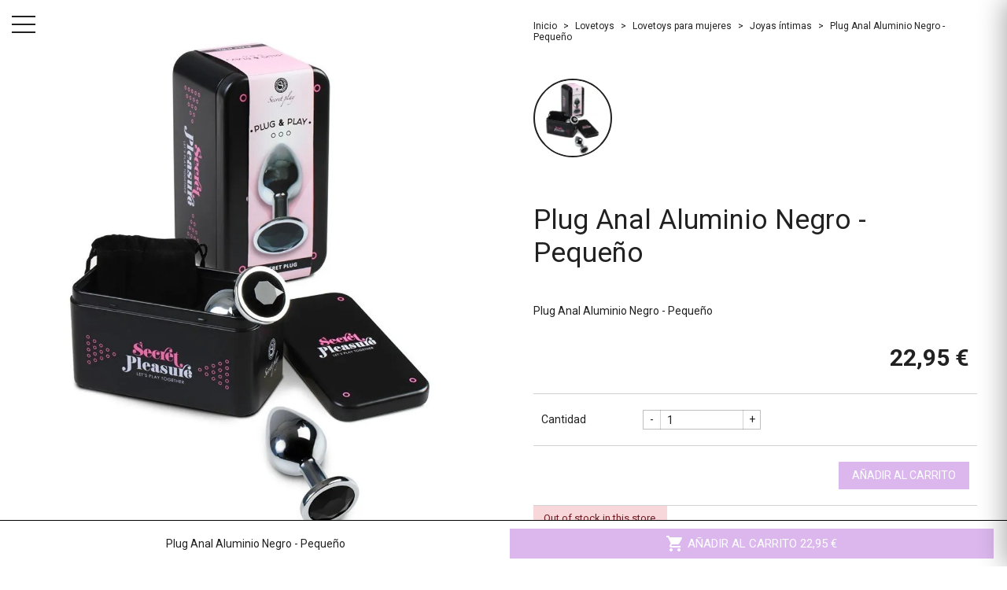

--- FILE ---
content_type: text/html; charset=utf-8
request_url: https://idyll.fr/es/joyas-intimas/1548-plug-anal-aluminio-negro-pequeno-8435097861517.html
body_size: 35128
content:
<!doctype html>
<html lang="es">

  <head>
    
      
  <meta charset="utf-8">


  <meta http-equiv="x-ua-compatible" content="ie=edge">



  <link rel="canonical" href="https://idyll.fr/es/joyas-intimas/1548-plug-anal-aluminio-negro-pequeno-8435097861517.html">

  <title>Secret Play Plug Anal Aluminio Negro - Pequeño por 24,90 €</title>
  <meta name="description" content="8435097861517 Joyas íntimas Plug Anal Aluminio Negro - Pequeño de la marca Secret Play por 24,90 €">
  <meta name="keywords" content="compra, aluminio, anal, plug, negro, pequeño, negra, gramos, mide, ampliada, pedrería, marca, acrílico, punto, base, joya">
            <link rel="canonical" href="https://idyll.fr/es/joyas-intimas/1548-plug-anal-aluminio-negro-pequeno-8435097861517.html">
    
<meta property="og:title" content="Secret Play Plug Anal Aluminio Negro - Pequeño por 24,90 €"/>
<meta property="og:description" content="8435097861517 Joyas íntimas Plug Anal Aluminio Negro - Pequeño de la marca Secret Play por 24,90 €"/>
<meta property="og:type" content="website"/>
<meta property="og:url" content="https://idyll.fr/es/joyas-intimas/1548-plug-anal-aluminio-negro-pequeno-8435097861517.html"/>
<meta property="og:site_name" content="iDYLL"/>
<meta property="og:image" content="https://idyll.fr/img/logo-1718400662.jpg"/>

<script type="application/ld+json">
{
    "@context" : "http://schema.org",
    "@type" : "Organization",
    "name" : "iDYLL",
    "url" : "https://idyll.fr/es/",
    "logo" : {
        "@type":"ImageObject",
        "url":"https://idyll.fr/img/logo-1718400662.jpg"
    }
}

</script>

<script type="application/ld+json">
{
    "@context":"http://schema.org",
    "@type":"WebPage",
    "isPartOf": {
        "@type":"WebSite",
        "url":  "https://idyll.fr/es/",
        "name": "iDYLL"
    },
    "name": "Secret Play Plug Anal Aluminio Negro - Pequeño por 24,90 €",
    "url":  "https://idyll.fr/es/joyas-intimas/1548-plug-anal-aluminio-negro-pequeno-8435097861517.html"
}


</script>
    <script type="application/ld+json">
    {
    "@context": "http://schema.org/",
    "@type": "Product",
    "name": "Plug Anal Aluminio Negro - Pequeño",
    "description": "8435097861517 Joyas íntimas Plug Anal Aluminio Negro - Pequeño de la marca Secret Play por 24,90 €",
    "category": "Joyas íntimas",
    "image" :"https://idyll.fr/3025-thickbox_01grid/plug-anal-aluminio-negro-pequeno.jpg",	"sku": "1845700000000",
    "mpn": "1845700000000",
    "gtin13": "8435097861517",
        "brand": {
        "@type": "Brand",
        "name": "Secret Play"
    },                "weight": {
        "@context": "https://schema.org",
        "@type": "QuantitativeValue",
        "value": "0.140000",
        "unitCode": "kg"
    },        "offers": {
        "@type": "Offer",
        "priceCurrency": "EUR",
        "name": "Plug Anal Aluminio Negro - Pequeño",
        "price": "22.95",
        "url": "https://idyll.fr/es/joyas-intimas/1548-plug-anal-aluminio-negro-pequeno-8435097861517.html",
        "priceValidUntil": "2026-02-01",
                "image": ["https://idyll.fr/3025-thickbox_01grid/plug-anal-aluminio-negro-pequeno.jpg"],
                        "gtin13": "8435097861517",
                "sku": "1845700000000",
                        "availability": "http://schema.org/OutOfStock",
        "seller": {
            "@type": "Organization",
            "name": "iDYLL"
        }
    }

}


    </script>



  <meta name="viewport" content="width=device-width, initial-scale=1">



  <link rel="icon" type="image/vnd.microsoft.icon" href="https://idyll.fr/img/favicon.ico?1765488051">
  <link rel="shortcut icon" type="image/x-icon" href="https://idyll.fr/img/favicon.ico?1765488051">



  <!-- FONT AWESOME 6.6.0 FULL - INTEGRITY VALIDÉE 2025 -->
  <link rel="stylesheet" href="https://cdnjs.cloudflare.com/ajax/libs/font-awesome/6.6.0/css/all.min.css"
      integrity="sha512-Kc323vGBEqzTmouAECnVceyQqyqdsSiqLQISBL29aUW4U/M7pSPA/gEUZQqv1cwx4OnYxTxve5UMg5GT6L4JJg=="
      crossorigin="anonymous" referrerpolicy="no-referrer" />
  
    <link rel="stylesheet" href="https://idyll.fr/themes/01grid/assets/css/theme.css" type="text/css" media="all">
  <link rel="stylesheet" href="https://idyll.fr/modules/blockreassurance/views/dist/front.css" type="text/css" media="all">
  <link rel="stylesheet" href="https://idyll.fr/modules/ps_socialfollow/views/css/ps_socialfollow.css" type="text/css" media="all">
  <link rel="stylesheet" href="https://idyll.fr/modules/ps_searchbar/ps_searchbar.css" type="text/css" media="all">
  <link rel="stylesheet" href="https://cdn.jsdelivr.net/npm/intl-tel-input@25.2.0/build/css/intlTelInput.min.css" type="text/css" media="all">
  <link rel="stylesheet" href="https://idyll.fr/modules/h2jtools/views/css/h2jphone.css" type="text/css" media="all">
  <link rel="stylesheet" href="https://idyll.fr/modules/h2jtools/views/css/h2jphone-flags.css" type="text/css" media="all">
  <link rel="stylesheet" href="https://idyll.fr/modules/fixedaddtocart/views/css/front.css" type="text/css" media="all">
  <link rel="stylesheet" href="https://idyll.fr/modules/prestablog/views/css/grid-for-1-7-module.css" type="text/css" media="all">
  <link rel="stylesheet" href="https://idyll.fr/modules/prestablog/views/css/blog1.css" type="text/css" media="all">
  <link rel="stylesheet" href="https://idyll.fr/themes/01grid/modules/ultimatebackground01//views/css/front.css" type="text/css" media="all">
  <link rel="stylesheet" href="https://idyll.fr/modules/featuredcategories/views/css/front.css" type="text/css" media="all">
  <link rel="stylesheet" href="https://idyll.fr/modules/lgexpertreviews/views/css/front.css" type="text/css" media="all">
  <link rel="stylesheet" href="https://idyll.fr/modules//totmanufacturerpage/views/css/bootstrap_tooltips.css" type="text/css" media="all">
  <link rel="stylesheet" href="https://idyll.fr/modules/accessorycheckbox//views/css/accessorycheckbox.css" type="text/css" media="all">
  <link rel="stylesheet" href="https://idyll.fr/modules/h2jrewards/views/css/front.css" type="text/css" media="all">
  <link rel="stylesheet" href="https://idyll.fr/modules/hicartdrawer/views/css/front.css" type="text/css" media="all">
  <link rel="stylesheet" href="https://idyll.fr/modules/h2jhomeblocks/views/css/h2jhomeblocks.css" type="text/css" media="all">
  <link rel="stylesheet" href="https://idyll.fr/modules/winningorders/views/css/winningorders.css" type="text/css" media="all">
  <link rel="stylesheet" href="https://idyll.fr/modules/psproductcountdownpro/views/css/front.css" type="text/css" media="all">
  <link rel="stylesheet" href="https://idyll.fr/modules/psproductcountdownpro/views/css/settings-1717006467.css" type="text/css" media="all">
  <link rel="stylesheet" href="https://idyll.fr/modules/psproductcountdownpro/views/css/themes/9-clock-b.css" type="text/css" media="all">
  <link rel="stylesheet" href="https://idyll.fr/modules/prestatillstockperstore/views/css/prestatillmui.css" type="text/css" media="all">
  <link rel="stylesheet" href="https://idyll.fr/modules/prestatillstockperstore/views/css/front.css" type="text/css" media="all">
  <link rel="stylesheet" href="https://idyll.fr/js/jquery/ui/themes/base/minified/jquery-ui.min.css" type="text/css" media="all">
  <link rel="stylesheet" href="https://idyll.fr/js/jquery/ui/themes/base/minified/jquery.ui.theme.min.css" type="text/css" media="all">
  <link rel="stylesheet" href="https://idyll.fr/js/jquery/plugins/fancybox/jquery.fancybox.css" type="text/css" media="all">
  <link rel="stylesheet" href="https://idyll.fr/modules/lgcomments/views/css/form_review.css" type="text/css" media="all">
  <link rel="stylesheet" href="https://idyll.fr/modules/lgcomments/views/css/product_reviews_17.css" type="text/css" media="all">
  <link rel="stylesheet" href="https://idyll.fr/modules/lgcomments/views/css/product_list_17.css" type="text/css" media="all">
  <link rel="stylesheet" href="https://idyll.fr/modules/giftcard/views/css/giftcard.css" type="text/css" media="all">
  <link rel="stylesheet" href="https://idyll.fr/modules/h2jtools/views/css/sharegate-front.css" type="text/css" media="all">
  <link rel="stylesheet" href="https://idyll.fr/modules/h2jtools/views/css/salesgate.css" type="text/css" media="all">
  <link rel="stylesheet" href="https://idyll.fr/modules/wpbestsellerscat/views/css/wpbestsellerscat.css" type="text/css" media="all">
  <link rel="stylesheet" href="https://idyll.fr/modules/wpbestsellerscat/views/css/wpbestsellerscat-custom.css" type="text/css" media="all">
  <link rel="stylesheet" href="https://idyll.fr/modules/h2jrewards/views/css/hide_vouchers.css" type="text/css" media="all">
  <link rel="stylesheet" href="https://idyll.fr/themes/01grid/assets/css/custom.css" type="text/css" media="all">




    <script type="text/javascript" src="https://cdn.jsdelivr.net/npm/intl-tel-input@25.2.0/build/js/intlTelInput.min.js" ></script>


  <script type="text/javascript">
        var H2J_SALESGATE_CONFIG = {"enabled":true,"ajaxUrl":"https:\/\/idyll.fr\/es\/module\/h2jtools\/salesgate","token":"44849b0ac0c23e8e5594f948690b1b63","position":"bottom-right","mobilePosition":"top","currentCategoryId":0,"initialDelay":5,"intervalMin":15,"intervalMax":45,"displayDuration":10,"maxPerPage":3,"maxPerSession":10,"cookieDuration":60,"showImage":true,"showPrice":true,"showTime":false,"soundEnabled":false,"soundUrl":"\/home\/u979151222\/domains\/idyll.fr\/public_html\/modules\/h2jtools\/views\/sounds\/notification.mp3","accentColor":"#c85f84","badgeText":"Venta reciente"};
        var btGapTag = {"tagContent":{"tracking_type":{"label":"tracking_type","value":"view_item"},"content_type":{"label":"content_type","value":"'product'"},"contents":{"label":"contents","value":[{"item_id":"1548","item_name":"Plug Anal Aluminio Negro - Peque\u00f1o","currency":"EUR","item_category":"Joyas \u00edntimas","price":22.95,"item_brand":"Secret Play"}]},"coupon_name":{"label":"coupon","value":"no_coupon"},"value":{"label":"value","value":22.95},"currency":{"label":"currency","value":"EUR"}},"js":{"elementCategoryProduct":"article.product-miniature","elementShipping":"input[type=radio]","elementPayment":".ps-shown-by-js","elementlogin":"button#submit-login","elementsignup":"div.no-account","elementWishCat":"button.wishlist-button-add","elementWishProd":"button.wishlist-button-add"},"gaId":"G-N0763ZCLFX","gaEnable":"1","gaEnhancedConversion":false,"ajaxUrl":"https:\/\/idyll.fr\/es\/module\/ganalyticspro\/ajax","token":"44849b0ac0c23e8e5594f948690b1b63","bRefund":false,"bPartialRefund":false,"bUseConsent":"0","bforceTag":"","bUseAxeption":"0","bConsentHtmlElement":"","bConsentHtmlElementSecond":"","iConsentConsentLvl":0,"referer":null,"acbIsInstalled":false,"tagCurrency":"EUR","gaUserId":0};
        var comment_tab = "3";
        var gcConfig = {"currentPageType":"cart","cartThumbnailReplacementEnabled":false,"cartThumbnailSelector":".cart-item:has([data-target=\"#product-customizations-modal-{id_customization}\"]) img","confirmationThumbnailReplacementEnabled":false,"confirmationThumbnailSelector":".order-line:has([data-target=\"#product-customizations-modal-{id_customization}\"]) img"};
        var gcControllerUrl = "https:\/\/idyll.fr\/es\/module\/giftcard\/giftcardimage";
        var gcGiftCardData = [];
        var gcPrestashopToken = "44849b0ac0c23e8e5594f948690b1b63";
        var h2jphone = {"initial":"mq","preferred":["mq","gp","gf","mf","bl","fr","re","yt"],"onlyCountries":[],"showFlags":true,"required":true,"validationMode":"smart","modulePath":"\/modules\/h2jtools\/","validationRules":{"mq":{"length":10,"startsWith":["0"],"example":"0696 XX XX XX"},"gp":{"length":10,"startsWith":["0"],"example":"0690 XX XX XX"},"gf":{"length":10,"startsWith":["0"],"example":"0694 XX XX XX"},"re":{"length":10,"startsWith":["0"],"example":"0692 XX XX XX"},"yt":{"length":10,"startsWith":["0"],"example":"0639 XX XX XX"},"mf":{"length":10,"startsWith":["0"],"example":"0690 XX XX XX"},"bl":{"length":10,"startsWith":["0"],"example":"0690 XX XX XX"},"pm":{"length":6,"startsWith":[],"example":"XX XX XX"},"fr":{"length":10,"startsWith":["0"],"example":"06 XX XX XX XX"},"be":{"length":9,"startsWith":["0"],"example":"0475 XX XX XX"},"ch":{"length":10,"startsWith":["0"],"example":"079 XXX XX XX"},"de":{"length":11,"startsWith":["0"],"example":"0170 XXXXXXX"},"it":{"length":10,"startsWith":["3"],"example":"3XX XXX XXXX"},"es":{"length":9,"startsWith":["6","7"],"example":"6XX XXX XXX"},"pt":{"length":9,"startsWith":["9"],"example":"9XX XXX XXX"},"gb":{"length":11,"startsWith":["0"],"example":"07XXX XXXXXX"},"nl":{"length":10,"startsWith":["0"],"example":"06 XXXXXXXX"},"lu":{"length":9,"startsWith":["6"],"example":"6XX XXX XXX"},"us":{"length":10,"startsWith":[],"example":"(XXX) XXX-XXXX"},"ca":{"length":10,"startsWith":[],"example":"(XXX) XXX-XXXX"}},"useGeoIp":false,"geoCountry":null,"separateDialCode":true,"largeFlags":true,"showPopup":false,"popupAjaxUrl":"https:\/\/idyll.fr\/es\/module\/h2jtools\/phoneajax","customerCountry":""};
        var lgcomments_products_default_display = "3";
        var lgcomments_products_extra_display = "10";
        var module_dir = "\/modules\/lgcomments\/";
        var onlineGateConfig = {"ajaxUrl":"https:\/\/idyll.fr\/es\/module\/h2jtools\/onlinegate","assistantName":"EVE","primaryColor":"#cfa0e9","position":"bottom-right","autoOpenDelay":0,"displayMode":"sidebar","isEveAvailable":true,"isHumanOnline":true,"agentName":"David","whatsappNumber":"","agentEmail":"","humanSchedule":"Lun-Sam 10h-18h30","faqUrl":"\/faq","contactUrl":"\/nous-contacter","suggestedQuestions":[{"icon":"\ud83d\udccd","text":"O\u00f9 est la boutique IDYLL ?","keywords":"boutique adresse localisation magasin"},{"icon":"\ud83d\udd50","text":"Quels sont vos horaires ?","keywords":"horaires heures ouverture"},{"icon":"\ud83d\ude9a","text":"Quels sont les d\u00e9lais de livraison ?","keywords":"livraison d\u00e9lai exp\u00e9dition"},{"icon":"\ud83d\udcb3","text":"Quels modes de paiement acceptez-vous ?","keywords":"paiement carte cb paypal"}]};
        var prestashop = {"cart":{"products":[],"totals":{"total":{"type":"total","label":"Total","amount":0,"value":"0,00\u00a0\u20ac"},"total_including_tax":{"type":"total","label":"Total (impuestos incl.)","amount":0,"value":"0,00\u00a0\u20ac"},"total_excluding_tax":{"type":"total","label":"Total (impuestos excl.)","amount":0,"value":"0,00\u00a0\u20ac"}},"subtotals":{"products":{"type":"products","label":"Subtotal","amount":0,"value":"0,00\u00a0\u20ac"},"discounts":null,"shipping":{"type":"shipping","label":"Transporte","amount":0,"value":""},"tax":null},"products_count":0,"summary_string":"0 art\u00edculos","vouchers":{"allowed":1,"added":[]},"discounts":[],"minimalPurchase":0,"minimalPurchaseRequired":""},"currency":{"id":2,"name":"Euro","iso_code":"EUR","iso_code_num":"978","sign":"\u20ac"},"customer":{"lastname":null,"firstname":null,"email":null,"birthday":null,"newsletter":null,"newsletter_date_add":null,"optin":null,"website":null,"company":null,"siret":null,"ape":null,"is_logged":false,"gender":{"type":null,"name":null},"addresses":[]},"country":{"id_zone":0,"id_currency":0,"call_prefix":1,"iso_code":"US","active":"0","contains_states":"1","need_identification_number":"0","need_zip_code":"1","zip_code_format":"NNNNN","display_tax_label":"0","name":{"1":"United States","2":"\u00c9tats-Unis","3":"Estados Unidos","4":"Estados Unidos"},"id":21},"language":{"name":"Espa\u00f1ol (Spanish)","iso_code":"es","locale":"es-ES","language_code":"es-es","active":"1","is_rtl":"0","date_format_lite":"d\/m\/Y","date_format_full":"d\/m\/Y H:i:s","id":3},"page":{"title":"","canonical":"https:\/\/idyll.fr\/es\/joyas-intimas\/1548-plug-anal-aluminio-negro-pequeno-8435097861517.html","meta":{"title":"Secret Play Plug Anal Aluminio Negro - Peque\u00f1o por 24,90\u00a0\u20ac","description":"8435097861517 Joyas \u00edntimas Plug Anal Aluminio Negro - Peque\u00f1o de la marca Secret Play por 24,90\u00a0\u20ac","keywords":"compra, aluminio, anal, plug, negro, peque\u00f1o, negra, gramos, mide, ampliada, pedrer\u00eda, marca, acr\u00edlico, punto, base, joya","robots":"index"},"page_name":"product","body_classes":{"lang-es":true,"lang-rtl":false,"country-US":true,"currency-EUR":true,"layout-full-width":true,"page-product":true,"tax-display-disabled":true,"page-customer-account":false,"product-id-1548":true,"product-Plug Anal Aluminio Negro - Peque\u00f1o":true,"product-id-category-46":true,"product-id-manufacturer-70":true,"product-id-supplier-6":true,"product-available-for-order":true},"admin_notifications":[],"password-policy":{"feedbacks":{"0":"Muy d\u00e9bil","1":"D\u00e9bil","2":"Promedio","3":"Fuerte","4":"Muy fuerte","Straight rows of keys are easy to guess":"Una serie seguida de teclas de la misma fila es f\u00e1cil de adivinar","Short keyboard patterns are easy to guess":"Los patrones de teclado cortos son f\u00e1ciles de adivinar","Use a longer keyboard pattern with more turns":"Usa un patr\u00f3n de teclado m\u00e1s largo y con m\u00e1s giros","Repeats like \"aaa\" are easy to guess":"Las repeticiones como \u00abaaa\u00bb son f\u00e1ciles de adivinar","Repeats like \"abcabcabc\" are only slightly harder to guess than \"abc\"":"Las repeticiones como \"abcabcabc\" son solo un poco m\u00e1s dif\u00edciles de adivinar que \"abc\"","Sequences like abc or 6543 are easy to guess":"Las secuencias como \"abc\" o \"6543\" son f\u00e1ciles de adivinar","Recent years are easy to guess":"Los a\u00f1os recientes son f\u00e1ciles de adivinar","Dates are often easy to guess":"Las fechas suelen ser f\u00e1ciles de adivinar","This is a top-10 common password":"Esta es una de las 10 contrase\u00f1as m\u00e1s comunes","This is a top-100 common password":"Esta es una de las 100 contrase\u00f1as m\u00e1s comunes","This is a very common password":"Esta contrase\u00f1a es muy com\u00fan","This is similar to a commonly used password":"Esta contrase\u00f1a es similar a otras contrase\u00f1as muy usadas","A word by itself is easy to guess":"Una palabra que por s\u00ed misma es f\u00e1cil de adivinar","Names and surnames by themselves are easy to guess":"Los nombres y apellidos completos son f\u00e1ciles de adivinar","Common names and surnames are easy to guess":"Los nombres comunes y los apellidos son f\u00e1ciles de adivinar","Use a few words, avoid common phrases":"Usa varias palabras, evita frases comunes","No need for symbols, digits, or uppercase letters":"No se necesitan s\u00edmbolos, d\u00edgitos o letras may\u00fasculas","Avoid repeated words and characters":"Evita repetir palabras y caracteres","Avoid sequences":"Evita secuencias","Avoid recent years":"Evita a\u00f1os recientes","Avoid years that are associated with you":"Evita a\u00f1os que puedan asociarse contigo","Avoid dates and years that are associated with you":"Evita a\u00f1os y fechas que puedan asociarse contigo","Capitalization doesn't help very much":"Las may\u00fasculas no ayudan mucho","All-uppercase is almost as easy to guess as all-lowercase":"Todo en may\u00fasculas es casi tan f\u00e1cil de adivinar como en min\u00fasculas","Reversed words aren't much harder to guess":"Las palabras invertidas no son mucho m\u00e1s dif\u00edciles de adivinar","Predictable substitutions like '@' instead of 'a' don't help very much":"Las sustituciones predecibles como usar \"@\" en lugar de \"a\" no ayudan mucho","Add another word or two. Uncommon words are better.":"A\u00f1ade una o dos palabras m\u00e1s. Es mejor usar palabras poco habituales."}}},"shop":{"name":"iDYLL","logo":"https:\/\/idyll.fr\/img\/logo-1718400662.jpg","stores_icon":"https:\/\/idyll.fr\/img\/logo_stores.png","favicon":"https:\/\/idyll.fr\/img\/favicon.ico"},"core_js_public_path":"\/themes\/","urls":{"base_url":"https:\/\/idyll.fr\/","current_url":"https:\/\/idyll.fr\/es\/joyas-intimas\/1548-plug-anal-aluminio-negro-pequeno-8435097861517.html","shop_domain_url":"https:\/\/idyll.fr","img_ps_url":"https:\/\/idyll.fr\/img\/","img_cat_url":"https:\/\/idyll.fr\/img\/c\/","img_lang_url":"https:\/\/idyll.fr\/img\/l\/","img_prod_url":"https:\/\/idyll.fr\/img\/p\/","img_manu_url":"https:\/\/idyll.fr\/img\/m\/","img_sup_url":"https:\/\/idyll.fr\/img\/su\/","img_ship_url":"https:\/\/idyll.fr\/img\/s\/","img_store_url":"https:\/\/idyll.fr\/img\/st\/","img_col_url":"https:\/\/idyll.fr\/img\/co\/","img_url":"https:\/\/idyll.fr\/themes\/01grid\/assets\/img\/","css_url":"https:\/\/idyll.fr\/themes\/01grid\/assets\/css\/","js_url":"https:\/\/idyll.fr\/themes\/01grid\/assets\/js\/","pic_url":"https:\/\/idyll.fr\/upload\/","theme_assets":"https:\/\/idyll.fr\/themes\/01grid\/assets\/","theme_dir":"https:\/\/idyll.fr\/themes\/01grid\/","pages":{"address":"https:\/\/idyll.fr\/es\/direccion","addresses":"https:\/\/idyll.fr\/es\/direcciones","authentication":"https:\/\/idyll.fr\/es\/iniciar-sesion","manufacturer":"https:\/\/idyll.fr\/es\/marcas","cart":"https:\/\/idyll.fr\/es\/carrito","category":"https:\/\/idyll.fr\/es\/index.php?controller=category","cms":"https:\/\/idyll.fr\/es\/index.php?controller=cms","contact":"https:\/\/idyll.fr\/es\/contactenos","discount":"https:\/\/idyll.fr\/es\/descuento","guest_tracking":"https:\/\/idyll.fr\/es\/seguimiento-pedido-invitado","history":"https:\/\/idyll.fr\/es\/historial-compra","identity":"https:\/\/idyll.fr\/es\/datos-personales","index":"https:\/\/idyll.fr\/es\/","my_account":"https:\/\/idyll.fr\/es\/mi-cuenta","order_confirmation":"https:\/\/idyll.fr\/es\/confirmacion-pedido","order_detail":"https:\/\/idyll.fr\/es\/index.php?controller=order-detail","order_follow":"https:\/\/idyll.fr\/es\/seguimiento-pedido","order":"https:\/\/idyll.fr\/es\/pedido","order_return":"https:\/\/idyll.fr\/es\/index.php?controller=order-return","order_slip":"https:\/\/idyll.fr\/es\/facturas-abono","pagenotfound":"https:\/\/idyll.fr\/es\/pagina-no-encontrada","password":"https:\/\/idyll.fr\/es\/recuperar-contrase\u00f1a","pdf_invoice":"https:\/\/idyll.fr\/es\/index.php?controller=pdf-invoice","pdf_order_return":"https:\/\/idyll.fr\/es\/index.php?controller=pdf-order-return","pdf_order_slip":"https:\/\/idyll.fr\/es\/index.php?controller=pdf-order-slip","prices_drop":"https:\/\/idyll.fr\/es\/productos-rebajados","product":"https:\/\/idyll.fr\/es\/index.php?controller=product","registration":"https:\/\/idyll.fr\/es\/registro","search":"https:\/\/idyll.fr\/es\/busqueda","sitemap":"https:\/\/idyll.fr\/es\/mapa del sitio","stores":"https:\/\/idyll.fr\/es\/index.php?controller=stores","supplier":"https:\/\/idyll.fr\/es\/proveedores","new_products":"https:\/\/idyll.fr\/es\/novedades","brands":"https:\/\/idyll.fr\/es\/marcas","register":"https:\/\/idyll.fr\/es\/registro","order_login":"https:\/\/idyll.fr\/es\/pedido?login=1"},"alternative_langs":{"en-us":"https:\/\/idyll.fr\/en\/intimate-jewelry\/1548-black-aluminum-anal-plug-small-8435097861517.html","fr-fr":"https:\/\/idyll.fr\/fr\/bijoux-intimes\/1548-plug-anal-noir-en-aluminium-small-8435097861517.html","es-es":"https:\/\/idyll.fr\/es\/joyas-intimas\/1548-plug-anal-aluminio-negro-pequeno-8435097861517.html","pt-pt":"https:\/\/idyll.fr\/pt\/joias-intimas\/1548-plugue-anal-de-aluminio-preto-pequeno-8435097861517.html"},"actions":{"logout":"https:\/\/idyll.fr\/es\/?mylogout="},"no_picture_image":{"bySize":{"small_default":{"url":"https:\/\/idyll.fr\/img\/p\/es-default-small_default.jpg","width":98,"height":98},"medium_01grid":{"url":"https:\/\/idyll.fr\/img\/p\/es-default-medium_01grid.jpg","width":100,"height":100},"cart_default":{"url":"https:\/\/idyll.fr\/img\/p\/es-default-cart_default.jpg","width":125,"height":125},"home_01grid":{"url":"https:\/\/idyll.fr\/img\/p\/es-default-home_01grid.jpg","width":240,"height":240},"home_default":{"url":"https:\/\/idyll.fr\/img\/p\/es-default-home_default.jpg","width":250,"height":250},"medium_default":{"url":"https:\/\/idyll.fr\/img\/p\/es-default-medium_default.jpg","width":452,"height":452},"large_default":{"url":"https:\/\/idyll.fr\/img\/p\/es-default-large_default.jpg","width":800,"height":800},"thickbox_01grid":{"url":"https:\/\/idyll.fr\/img\/p\/es-default-thickbox_01grid.jpg","width":1200,"height":1200}},"small":{"url":"https:\/\/idyll.fr\/img\/p\/es-default-small_default.jpg","width":98,"height":98},"medium":{"url":"https:\/\/idyll.fr\/img\/p\/es-default-home_default.jpg","width":250,"height":250},"large":{"url":"https:\/\/idyll.fr\/img\/p\/es-default-thickbox_01grid.jpg","width":1200,"height":1200},"legend":""}},"configuration":{"display_taxes_label":false,"display_prices_tax_incl":true,"is_catalog":false,"show_prices":true,"opt_in":{"partner":true},"quantity_discount":{"type":"discount","label":"Descuento unitario"},"voucher_enabled":1,"return_enabled":1},"field_required":[],"breadcrumb":{"links":[{"title":"Inicio","url":"https:\/\/idyll.fr\/es\/"},{"title":"Lovetoys","url":"https:\/\/idyll.fr\/es\/78-lovetoys"},{"title":"Lovetoys para mujeres","url":"https:\/\/idyll.fr\/es\/220-lovetoys-para-mujeres"},{"title":"Joyas \u00edntimas","url":"https:\/\/idyll.fr\/es\/46-joyas-intimas"},{"title":"Plug Anal Aluminio Negro - Peque\u00f1o","url":"https:\/\/idyll.fr\/es\/joyas-intimas\/1548-plug-anal-aluminio-negro-pequeno-8435097861517.html"}],"count":5},"link":{"protocol_link":"https:\/\/","protocol_content":"https:\/\/"},"time":1768673331,"static_token":"44849b0ac0c23e8e5594f948690b1b63","token":"8224a4885bffac6b40b41e64cb7a81db","debug":false};
        var psemailsubscription_subscription = "https:\/\/idyll.fr\/es\/module\/ps_emailsubscription\/subscription";
        var psr_icon_color = "#cfa0e9";
        var review_controller_link = "https:\/\/idyll.fr\/es\/avis-boutique";
        var review_controller_name = "avis-boutique";
        var send_successfull_msg = "La opini\u00f3n ha sido enviada correctamente";
        var sliderblocks = 4;
        var star_color = "black";
        var star_style = "square";
      </script>



  <!-- connect to domain of font files -->
<link rel="preconnect" href="https://fonts.gstatic.com" crossorigin>

<!-- optionally increase loading priority -->
<link rel="preload" as="style" href="https://fonts.googleapis.com/css?family=Roboto:400,400i,300,300i,700,900|&amp;display=swap">

<!-- async CSS -->
<link rel="stylesheet" media="print" onload="this.onload=null;this.removeAttribute('media');" href="https://fonts.googleapis.com/css?family=Roboto:400,400i,300,300i,700,900|&amp;display=swap">

<!-- no-JS fallback -->
<noscript>
    <link rel="stylesheet" href="https://fonts.googleapis.com/css?family=Roboto:400,400i,300,300i,700,900|&amp;display=swap">
</noscript>
<style type="text/css">
    /* 
        CSS
        Custom Style Sheet with config01grid module
    */
    /* Body Background Color & Text Color */

        
    body {
        background-color: #ffffff;
        color: #212121;

                    font-family: 'Roboto', sans-serif;         
                    font-weight: 400;
            }

    .block-product-list .swiper-container-initialized::after,
    .images-container .swiper-container-initialized::after {
        background: linear-gradient(to right, transparent, #ffffff);
    }
    .quickview .images-container .swiper-container-initialized::after,
    .sidebar .block-product-list .swiper-container-initialized::after {
        background: linear-gradient(transparent, #ffffff);
    }

    .cart-grid-body .cart-container,
    ul.ui-autocomplete {
        background-color: #ffffff;
        color: #212121;
    }

    body#checkout section.checkout-step,
    .product-variants > .product-variants-item .color,
    #header #mobile_top_menu_wrapper,
    .social-sharing li,
    .modal-content,
    .footer-container .container div.block_newsletter .input-wrapper input[type=text],
    .footer-container .container div.block_newsletter .input-wrapper input[type=email],
    input[type=text],
    input[type=email],
    input[type=password],
    input[type=tel],
    textarea,
    select.form-control, select,
    input[type=text]:focus,
    input[type=email]:focus,
    input[type=password]:focus,
    input[type=tel]:focus,
    textarea:focus,
    select.form-control:focus,
    .form-control,
    .form-control:focus {
        background-color: #ffffff;
    }

    .product-variants > .product-variants-item .color:after {
        border-color: #ffffff;
    }

    .products-selection .products-sort .select-title:after {
        border-top-color: #212121;
    }

    h1, .h1,
    .home-title {
                    font-family: 'Roboto', sans-serif;                             font-weight: 400;
            }

    input[type=text],
    input[type=email],
    input[type=password],
    input[type=tel],
    textarea,
    select.form-control, select,
    .form-control,
    .form-control:focus {
        color: #212121;
    }
    .product_tabs_content_container {
        background-color: #ffffff;
    }
    .fancybox-skin {
        background-color: #ffffff !important;
        color: #212121;
    }
    #header #currencies_block_top p,
    #header #languages_block_top p,
    #setCurrency ul,
    #countries ul,
    #countries_block ul {
        background-color: #212121;
        color: rgba(255,255,255,0.75);
    }
    #header #currencies_block_top p:after,
    #header #languages_block_top p:after {
        border-top-color: #ffffff;
    }

    /* sidebar color */
    .main-sidebar-content {
        color: #212121;
    }
    .main-sidebar-content a:hover,
    .main-sidebar-content a:focus {
        color: rgba(33,33,33,0.75);
    }
    .footer-container .block-social li a,
    .header-nav .dropdown {
        background-color: #212121;
        color: #ffffff;
    }
    .menu__handle {
        background-color: #ffffff;
    }
    .menu__handle:before, .menu__handle:after, .menu__handle span,
    .header-nav .dropdown ul  {
        background-color: #212121;
    }
    .morph-shape svg path {
        fill: #ffffff;
    }

    /* main color */
    .products .product-miniature .thumbnail-container > a:after,
    #filter {
        background-color: #cfa0e9;
    }

    /* Link Color */
    a,
    .product_list li .lnk_view {
        color: #212121;
    }
    #my-account .myaccount-link-list li a:before {
        border-color: transparent #212121;
    }
    #header #toggle_menu > i {
        background-color: #212121;
    }
    .menu #top-menu .has_submenu > a:after {
        border-top-color: #212121;
    }

    /* Link Hover Color */
    a:hover, a:focus,
    .product_list li .lnk_view:hover,
    .product_list li .lnk_view:focus,
    #header #menu_close:hover {
        color: #cfa0e9;
    }
    #my-account .myaccount-link-list li a:hover:before,
    #my-account .myaccount-link-list li a:focus:before {
        border-left-color: #cfa0e9;
    }
    #header #toggle_menu:hover > i {
        background-color: #cfa0e9;
    }

    ul.pagination li {
        border-left-color: rgba(33,33,33,0.75);
    }
    /* default button */
    .btn,
    .btn:hover, .btn:focus {
        color: #ffffff;
        background-color: #212121;
    }

    /* primary button */
    .btn-primary,
    .page-my-account #content .links a,
    #product div .page-content .product-flags li,
    .btn-primary.disabled, .btn-primary:disabled,
    .btn-primary.disabled:hover, .btn-primary:disabled:hover,
    .btn-primary.disabled:focus, .btn-primary:disabled:focus,
    .btn-comment[type=submit] {
        background-color: #cfa0e9;
        color: #ffffff;
    }
    #blockcart-modal .modal-header {
        background-color: #ffffff;
        color: #cfa0e9;
    }
    body#checkout section.checkout-step.-reachable.-complete .step-title:before {
        color: #cfa0e9;
    }
    body#checkout section.checkout-step .address-item.selected {
        border-color: #cfa0e9;
    }

    /* hover button */
    .btn-primary:hover,
    .btn-primary:focus, .btn-primary:active, .btn-primary:active:hover, .btn-primary:active:focus,
    .page-my-account #content .links a:hover,
    .page-my-account #content .links a:focus,
    .btn-comment[type=submit]:hover, .btn-comment[type=submit]:focus {
        background-color: #212121;
        color: #ffffff;
    }

    .product_list li .discount, ul.product_list li .on_sale, .online_only,
    #layer_cart .layer_cart_product h2 {
        color: #cfa0e9;
    }

    /* border color */
    .footer-container > .container:first-child,
    body#checkout section.checkout-step,
    .products .product-miniature .thumbnail-container:hover,
    .product-cover:hover,
    .product-images > li.thumb-container img:hover,
    .tabs .nav-tabs .nav-link.active,
    .tabs .nav-tabs .nav-link:hover,
    .tabs .nav-tabs .nav-link:focus,
    .product-variants > .product-variants-item .input-color:checked + span:before,
    .product-variants > .product-variants-item ul.color_pick li:hover .color:before,
    .quickview .product-cover img:hover,
    input[type=text]:focus,
    input[type=email]:focus,
    input[type=password]:focus,
    input[type=tel]:focus,
    textarea:focus,
    select.form-control:focus,
    select:hover, select:focus,
    .form-control:focus,
    .card,
    ul.ui-autocomplete,
    .sidebar > div, .sidebar > section,
    .footer-container .container div.block_newsletter .input-wrapper input[type=text], .footer-container .container div.block_newsletter .input-wrapper input[type=email] {
        border-color: #212121
    }

    /* border-color opacity */
    .products .product-miniature .thumbnail-container,
    .cart-grid-body .cart-container ul.cart-items li > div,
    .products-selection,
    .pagination,
    ul.page-list li,
    body#checkout section.checkout-step .address-item,
    .order-confirmation-table .order-line > div,
    body#checkout #order-summary-content .order-confirmation-table,
    body#checkout #order-summary-content .summary-selected-carrier,
    .page-addresses .address .address-footer,
    .products.list .product-miniature,
    .products.list .product-miniature:before,
    #content-wrapper .block-product-list,
    .product-actions .add,
    .bootstrap-touchspin .btn,
    .bootstrap-touchspin .btn.bootstrap-touchspin-up,
    .tabs .nav-tabs,
    .product-cover,
    #blockcart-modal .divide-right,
    .product-images > li.thumb-container img,
    .product_attributes,
    .product-variants > .product-variants-item .color:before,
    .quickview .modal-footer,
    .quickview .product-cover img,
    input[type=text],
    input[type=email],
    input[type=password],
    input[type=tel],
    textarea,
    select.form-control,
    select,
    .form-control,
    .card .card-block,
    .modal-header,
    #header #mobile_top_menu_wrapper .top-menu a,
    .sidebar .products .product-miniature,
    hr,
    .page-footer,
    .page-product #content-wrapper .block-product-list > h2, .block-product-list.cross-selling > h2,
    .product-actions,
    .table-bordered th, .table-bordered td, .table thead th,
    .my-account-footer {
        border-color: rgba(33,33,33,0.2);
    }
    .product_tabs .tab.active {
        border-color: rgba(33,33,33,0.2) rgba(33,33,33,0.2) #ffffff;
        background: #ffffff;
    }

    .bootstrap-touchspin .btn:hover, .bootstrap-touchspin .btn:focus {
        background-color: rgba(33,33,33,0.2);
    }

    .column .block h4, .column .block .title_block,
    .new-box, .new-box:hover,
    .box > .page-subheading,
    .address > .page-subheading,
    ul.address li.address_title .page-subheading {
        background-color: #212121;
        color: #ffffff;
    }

    
    
        body:not(#index) #content-wrapper .products .product-miniature .thumbnail-container img {
            -webkit-filter: none;
            filter: none;
        }
        body:not(#index) #content-wrapper .products .product-miniature .thumbnail-container a:after {
            content: '';
            opacity: 0;
        }
                    body:not(#index) #content-wrapper .products .product-miniature:hover .thumbnail-container a:after {
                opacity: 0.5;
            }
                @supports (mix-blend-mode: multiply) {
            body:not(#index) #content-wrapper .products .product-miniature:hover .thumbnail-container a:after {
                opacity: 1;
            }
        }

    
    
        #content-wrapper .products .product-miniature,
        #featuredcategories .products li:first-child {
            height: auto;
        }
        #content-wrapper .products .product-miniature .thumbnail-container {
            position: static;
        }
        #content-wrapper .products .product-miniature .thumbnail-container img {
            width: 100%;
            min-width: 0;
            min-height: 0;
            position: static;
            left: 0;
            top: 0;
        }
        
        .product-list-header {
            min-height: 0;
        }

    
    
        #product #header_logo, #product #filter {
            display: none !important;
        }

    
    
    
    
    
    
    
    
            #product #left_container {
            background-size: cover !important;
            background-repeat: no-repeat !important;
            background-position: center !important;
        }
    
    
    
</style>

<style type="text/css">
    /* 
        CSS
        Custom Style Sheet with ultimatebackground01 module
    */
    body #left_container {
                    background-color: #ffffff !important;
                
        
                    background-image: url('/modules/ultimatebackground01/views/upload/background_image-s1.webp?1716626169') !important;
            background-repeat: no-repeat !important;
            background-position: center top !important;
            background-size: cover !important;            }

    
    </style>
<style>
    
        :root {
            --lgexpertreviews_theme_color: #cfa0e9;
        }
    
</style>
	<script async src="https://www.googletagmanager.com/gtag/js?id=G-N0763ZCLFX"></script>
<script type="text/javascript">
    opartStatSaveSessionUrl = "https://idyll.fr/es/module/opartstat/saveSession?ajax=1";
    opartStatSaveSessionUrl = opartStatSaveSessionUrl.replace(/&amp;/g, '&');
    opartControllerName = "ProductController";
    opartElementId = "1548";
    opartshopId = "1";
    opartUserAgent = "Mozilla/5.0 (Macintosh; Intel Mac OS X 10_15_7) AppleWebKit/537.36 (KHTML, like Gecko) Chrome/131.0.0.0 Safari/537.36; ClaudeBot/1.0; +claudebot@anthropic.com)";
</script>
<script async src="/modules/opartstat/views/js/saveSession.js"></script>

<style type="text/css">
    .hicd-sticky-cart {
        background-color: #c0577c;
    }
    .hicd-sticky-cart-products-count {
        background-color: #cfa0e9;
    }
    .hi-cart-drawer .hi-cart-footer {
        background-color: #f5f5f5;
    }
    
</style>
<link rel="stylesheet" href="https://fonts.googleapis.com/icon?family=Material+Icons"><script type="text/javascript">
    var pspc_labels = ['days', 'hours', 'minutes', 'seconds'];
    var pspc_labels_lang = {
        'days': 'Días',
        'hours': 'Horas',
        'minutes': 'Min.',
        'seconds': 'Seg.'
    };
    var pspc_labels_lang_1 = {
        'days': 'Días',
        'hours': 'Horas',
        'minutes': 'Min.',
        'seconds': 'Seg.'
    };
    var pspc_offer_txt = "Quedan:";
    var pspc_theme = "9-clock-b";
    var pspc_psv = 8.1;
    var pspc_hide_after_end = 1;
    var pspc_hide_expired = 1;
    var pspc_highlight = "seconds";
    var pspc_position_product = "displayProductPriceBlock";
    var pspc_position_list = "no";
    var pspc_adjust_positions = 1;
    var pspc_promo_side = "left";
    var pspc_token = "44849b0ac0c23e8e5594f948690b1b63";
    var pspc_countdown_js = "/modules/psproductcountdownpro/views/js/jquery.countdown.min.js";
    var pspc_show_colon = 1;
    </script><input type="hidden" id="sbs_product_url" data-id_product=1548 data-url="https://idyll.fr/es/module/prestatillstockperstore/config" />
<div class="sbs_message"></div>
<input type="hidden" id="sbs_mode_selected" name="sbs_mode_selected" value="" data-force_choice="0" />
<div class="sidebar" id="sidebar-right">
    <div class="siderbar-container">
        <i class="close-sidebar"></i>
        <h4>Delivery mode</h4>
        <div id="delivery" class="switch " data-shipping_mode="D"><span>Delivery</span></div>
        <div id="pickup" data-shipping_mode="P" class="switch "><span>In-store pick-up</span></div>
        <div class="clearfix"></div>
        <hr>
                    <div class="alert alert-info"> Please select your desired delivery method</div>
                <div class="searchBox ">
            <h4>Stores</h4>
            <div class="search_cp">
                <i id="localisation" class="mui-gps_fixed"></i>
                <input type="text" class="form-control" placeholder="Postcode, City..." />
                <button id="sbs_search_cp_button" class="btn btn-primary">Search</button>
            </div>
        </div>
        <div id="sbs_loader"><span class="loader"></span></div>
        <ul>
        </ul>
    </div>
</div>



    
  <meta property="og:type" content="product">
  <meta property="og:url" content="https://idyll.fr/es/joyas-intimas/1548-plug-anal-aluminio-negro-pequeno-8435097861517.html">
  <meta property="og:title" content="Secret Play Plug Anal Aluminio Negro - Pequeño por 24,90 €">
  <meta property="og:site_name" content="iDYLL">
  <meta property="og:description" content="8435097861517 Joyas íntimas Plug Anal Aluminio Negro - Pequeño de la marca Secret Play por 24,90 €">
  <meta property="og:image" content="https://idyll.fr/3025-thickbox_01grid/plug-anal-aluminio-negro-pequeno.jpg">
      <meta property="product:pretax_price:amount" content="22.949309">
    <meta property="product:pretax_price:currency" content="EUR">
    <meta property="product:price:amount" content="22.95">
    <meta property="product:price:currency" content="EUR">
      <meta property="product:weight:value" content="0.140000">
  <meta property="product:weight:units" content="kg">
  
  </head>

  <body id="product" class="lang-es country-us currency-eur layout-full-width page-product tax-display-disabled product-id-1548 product-plug-anal-aluminio-negro-pequeno product-id-category-46 product-id-manufacturer-70 product-id-supplier-6 product-available-for-order logo-v-center logo-h-center keep-ratio">
    

    <main>
      
              

      <div id="main-sidebar" class="">
        <button class="menu__handle"><span>Menu</span></button>
        <div class="main-sidebar-content">
          <header id="header">
                        
              
  <nav class="header-nav">
    <div class="language-selector dropdown">
  <span class="expand-more" data-toggle="dropdown">Español</span>
  <ul class="dropdown-menu">
          <li >
        <a href="https://idyll.fr/en/intimate-jewelry/1548-black-aluminum-anal-plug-small-8435097861517.html">English</a>
      </li>
          <li >
        <a href="https://idyll.fr/fr/bijoux-intimes/1548-plug-anal-noir-en-aluminium-small-8435097861517.html">Français</a>
      </li>
          <li  class="current" >
        <a href="https://idyll.fr/es/joyas-intimas/1548-plug-anal-aluminio-negro-pequeno-8435097861517.html">Español</a>
      </li>
          <li >
        <a href="https://idyll.fr/pt/joias-intimas/1548-plugue-anal-de-aluminio-preto-pequeno-8435097861517.html">Português</a>
      </li>
      </ul>
  </div>

  </nav>


  <div class="header-top">
    <!-- Block search module TOP -->
<div id="search_widget" class="search-widget" data-search-controller-url="//idyll.fr/es/busqueda">
	<form method="get" action="//idyll.fr/es/busqueda">
		<input type="hidden" name="controller" value="search">
		<input type="text" name="s" value="" placeholder="Búsqueda en catálogo">
		<button type="submit" aria-label="Búsqueda en catálogo">
			<span class="sr-only">Búsqueda en catálogo</span>
			<i class="material-icons search" aria-hidden="true">search</i>
</button>
	</form>
</div>
<!-- /Block search module TOP -->
<div id="user_info">
  <div class="user-info">

    
      <a class="login-btn"
         href="https://idyll.fr/es/iniciar-sesion?back=https://idyll.fr/es/joyas-intimas/1548-plug-anal-aluminio-negro-pequeno-8435097861517.html"
         rel="nofollow">
        <i class="fa-solid fa-lock"></i>
        <span>Connexion</span>
      </a>

      <a class="register-btn"
         href="https://idyll.fr/es/iniciar-sesion?create_account=1"
         rel="nofollow">
        <i class="fa-solid fa-user-plus"></i>
        <span>Inscription</span>
      </a>

    
  </div>
</div>


<div class="menu">
  
          <ul class="top-menu" id="top-menu" data-depth="0">
                    <li class="link" id="lnk-inicio">
                          <a href="/" data-depth="0" >
                Inicio
              </a>
                                        </li>
                    <li class="category" id="category-78">
                          <a href="https://idyll.fr/es/78-lovetoys" data-depth="0" >
                Lovetoys
              </a>
                              
          <ul class="top-menu"  data-depth="1">
                    <li class="category" id="category-68">
                          <a href="https://idyll.fr/es/68-consoladores" data-depth="1" >
                Consoladores
              </a>
                              
          <ul class="top-menu"  data-depth="2">
                    <li class="category" id="category-238">
                          <a href="https://idyll.fr/es/238-consoladores-clasicos" data-depth="2" >
                Consoladores clásicos
              </a>
                                        </li>
                    <li class="category" id="category-239">
                          <a href="https://idyll.fr/es/239-consoladores-realistas" data-depth="2" >
                Consoladores realistas
              </a>
                                        </li>
                    <li class="category" id="category-309">
                          <a href="https://idyll.fr/es/309-godes-monstres" data-depth="2" >
                Godes monstres
              </a>
                                        </li>
                    <li class="category" id="category-240">
                          <a href="https://idyll.fr/es/240-consoladores-anchos" data-depth="2" >
                Consoladores anchos
              </a>
                                        </li>
                    <li class="category" id="category-117">
                          <a href="https://idyll.fr/es/117-consoladores-inflables" data-depth="2" >
                Consoladores inflables
              </a>
                                        </li>
                    <li class="category" id="category-172">
                          <a href="https://idyll.fr/es/172-consoladores-dobles-y-dong" data-depth="2" >
                Consoladores dobles y dong
              </a>
                                        </li>
              </ul>
    
                                            <span class="toggle_submenu">+</span>
                          </li>
                    <li class="category" id="category-221">
                          <a href="https://idyll.fr/es/221-consoladores-con-correa" data-depth="1" >
                Consoladores con correa
              </a>
                              
          <ul class="top-menu"  data-depth="2">
                    <li class="category" id="category-211">
                          <a href="https://idyll.fr/es/211-correa-en-vibrar-o-no-vibrar" data-depth="2" >
                Correa en vibrar o no vibrar
              </a>
                                        </li>
                    <li class="category" id="category-212">
                          <a href="https://idyll.fr/es/212-consoladores-especiales" data-depth="2" >
                Consoladores especiales
              </a>
                                        </li>
                    <li class="category" id="category-241">
                          <a href="https://idyll.fr/es/241-consoladores-con-correa-m-f" data-depth="2" >
                Consoladores con correa M / F
              </a>
                                        </li>
                    <li class="category" id="category-213">
                          <a href="https://idyll.fr/es/213-consoladores-de-arnes" data-depth="2" >
                Consoladores de arnés
              </a>
                                        </li>
              </ul>
    
                                            <span class="toggle_submenu">+</span>
                          </li>
                    <li class="category" id="category-219">
                          <a href="https://idyll.fr/es/219-juguetes-de-amor-para-todos" data-depth="1" >
                Juguetes de amor para todos
              </a>
                              
          <ul class="top-menu"  data-depth="2">
                    <li class="category" id="category-7">
                          <a href="https://idyll.fr/es/7-vibradores" data-depth="2" >
                Vibradores
              </a>
                                        </li>
                    <li class="category" id="category-262">
                          <a href="https://idyll.fr/es/262-mini-vibradores" data-depth="2" >
                Mini vibradores
              </a>
                                        </li>
                    <li class="category" id="category-10">
                          <a href="https://idyll.fr/es/10-placer-anal" data-depth="2" >
                Placer anal
              </a>
                                        </li>
                    <li class="category" id="category-12">
                          <a href="https://idyll.fr/es/12-patos-vibrantes" data-depth="2" >
                Patos vibrantes
              </a>
                                        </li>
                    <li class="category" id="category-243">
                          <a href="https://idyll.fr/es/243-juguetes-sexuales-para-parejas" data-depth="2" >
                Juguetes sexuales para parejas
              </a>
                                        </li>
                    <li class="category" id="category-242">
                          <a href="https://idyll.fr/es/242-juguetes-sexuales-de-vidrio" data-depth="2" >
                Juguetes sexuales de vidrio
              </a>
                                        </li>
                    <li class="category" id="category-119">
                          <a href="https://idyll.fr/es/119-juguetes-sexuales-de-metal" data-depth="2" >
                Juguetes sexuales de metal
              </a>
                                        </li>
                    <li class="category" id="category-126">
                          <a href="https://idyll.fr/es/126-dedos-chinos" data-depth="2" >
                Dedos chinos
              </a>
                                        </li>
                    <li class="category" id="category-135">
                          <a href="https://idyll.fr/es/135-maquinas-de-amor" data-depth="2" >
                Máquinas de amor
              </a>
                                        </li>
                    <li class="category" id="category-169">
                          <a href="https://idyll.fr/es/169-accesorios-de-juguetes-sexuales" data-depth="2" >
                Accesorios de juguetes sexuales
              </a>
                                        </li>
                    <li class="category" id="category-265">
                          <a href="https://idyll.fr/es/265-juguetes-sexuales-de-piedra-natural" data-depth="2" >
                Juguetes sexuales de piedra natural
              </a>
                                        </li>
              </ul>
    
                                            <span class="toggle_submenu">+</span>
                          </li>
                    <li class="category" id="category-220">
                          <a href="https://idyll.fr/es/220-lovetoys-para-mujeres" data-depth="1" >
                Lovetoys para mujeres
              </a>
                              
          <ul class="top-menu"  data-depth="2">
                    <li class="category" id="category-168">
                          <a href="https://idyll.fr/es/168-desarrolladores-femeninos" data-depth="2" >
                Desarrolladores femeninos
              </a>
                                        </li>
                    <li class="category" id="category-6">
                          <a href="https://idyll.fr/es/6-conejos" data-depth="2" >
                Conejos
              </a>
                                        </li>
                    <li class="category" id="category-129">
                          <a href="https://idyll.fr/es/129-vibro-para-el-punto-g" data-depth="2" >
                Vibro para el punto G
              </a>
                                        </li>
                    <li class="category" id="category-245">
                          <a href="https://idyll.fr/es/245-estimuladores-del-clitoris" data-depth="2" >
                Estimuladores del clítoris
              </a>
                                        </li>
                    <li class="category" id="category-9">
                          <a href="https://idyll.fr/es/9-bolas-de-geisha" data-depth="2" >
                Bolas de geisha
              </a>
                                        </li>
                    <li class="category" id="category-25">
                          <a href="https://idyll.fr/es/25-huevos-vibrantes" data-depth="2" >
                Huevos vibrantes
              </a>
                                        </li>
                    <li class="category" id="category-244">
                          <a href="https://idyll.fr/es/244-varitas" data-depth="2" >
                Varitas
              </a>
                                        </li>
                    <li class="category" id="category-246">
                          <a href="https://idyll.fr/es/246-bragas-vibrantes" data-depth="2" >
                Bragas vibrantes
              </a>
                                        </li>
                    <li class="category" id="category-46">
                          <a href="https://idyll.fr/es/46-joyas-intimas" data-depth="2" >
                Joyas íntimas
              </a>
                                        </li>
              </ul>
    
                                            <span class="toggle_submenu">+</span>
                          </li>
                    <li class="category" id="category-80">
                          <a href="https://idyll.fr/es/80-lovetoys-para-hombres" data-depth="1" >
                Lovetoys para hombres
              </a>
                              
          <ul class="top-menu"  data-depth="2">
                    <li class="category" id="category-11">
                          <a href="https://idyll.fr/es/11-anillos-de-pene" data-depth="2" >
                Anillos de pene
              </a>
                                        </li>
                    <li class="category" id="category-248">
                          <a href="https://idyll.fr/es/248-vainas-del-pene" data-depth="2" >
                Vainas del pene
              </a>
                                        </li>
                    <li class="category" id="category-111">
                          <a href="https://idyll.fr/es/111-desarrolladores-de-pene" data-depth="2" >
                Desarrolladores de pene
              </a>
                                        </li>
                    <li class="category" id="category-249">
                          <a href="https://idyll.fr/es/249-masajeadores-de-prostata" data-depth="2" >
                Masajeadores de próstata
              </a>
                                        </li>
                    <li class="category" id="category-55">
                          <a href="https://idyll.fr/es/55-masturbadores" data-depth="2" >
                Masturbadores
              </a>
                                        </li>
                    <li class="category" id="category-209">
                          <a href="https://idyll.fr/es/209-moldeado-del-pene" data-depth="2" >
                Moldeado del pene
              </a>
                                        </li>
                    <li class="category" id="category-130">
                          <a href="https://idyll.fr/es/130-varillas-uretrales" data-depth="2" >
                Varillas uretrales
              </a>
                                        </li>
                    <li class="category" id="category-171">
                          <a href="https://idyll.fr/es/171-munecas" data-depth="2" >
                Muñecas
              </a>
                                        </li>
              </ul>
    
                                            <span class="toggle_submenu">+</span>
                          </li>
              </ul>
    
                                            <span class="toggle_submenu">+</span>
                          </li>
                    <li class="category" id="category-218">
                          <a href="https://idyll.fr/es/218-bienestar" data-depth="0" >
                Bienestar
              </a>
                              
          <ul class="top-menu"  data-depth="1">
                    <li class="category" id="category-83">
                          <a href="https://idyll.fr/es/83-productos-de-masaje" data-depth="1" >
                Productos de masaje
              </a>
                              
          <ul class="top-menu"  data-depth="2">
                    <li class="category" id="category-230">
                          <a href="https://idyll.fr/es/230-aceites-afrodisiacos" data-depth="2" >
                Aceites afrodisiacos
              </a>
                                        </li>
                    <li class="category" id="category-231">
                          <a href="https://idyll.fr/es/231-aceites-gourmet" data-depth="2" >
                Aceites gourmet
              </a>
                                        </li>
                    <li class="category" id="category-263">
                          <a href="https://idyll.fr/es/263-masaje-nuru" data-depth="2" >
                Masaje Nuru
              </a>
                                        </li>
                    <li class="category" id="category-233">
                          <a href="https://idyll.fr/es/233-velas" data-depth="2" >
                Velas
              </a>
                                        </li>
                    <li class="category" id="category-232">
                          <a href="https://idyll.fr/es/232-cremas-de-masaje" data-depth="2" >
                Cremas de masaje
              </a>
                                        </li>
              </ul>
    
                                            <span class="toggle_submenu">+</span>
                          </li>
                    <li class="category" id="category-229">
                          <a href="https://idyll.fr/es/229-cosmetica-sexy" data-depth="1" >
                Cosmética sexy
              </a>
                              
          <ul class="top-menu"  data-depth="2">
                    <li class="category" id="category-19">
                          <a href="https://idyll.fr/es/19-lubricantes-especiales" data-depth="2" >
                Lubricantes especiales
              </a>
                                        </li>
                    <li class="category" id="category-208">
                          <a href="https://idyll.fr/es/208-lubricantes-gourmet" data-depth="2" >
                Lubricantes gourmet
              </a>
                                        </li>
                    <li class="category" id="category-15">
                          <a href="https://idyll.fr/es/15-brillo-de-labios" data-depth="2" >
                Brillo de labios
              </a>
                                        </li>
                    <li class="category" id="category-250">
                          <a href="https://idyll.fr/es/250-bolas-brasilenas" data-depth="2" >
                Bolas brasileñas
              </a>
                                        </li>
                    <li class="category" id="category-16">
                          <a href="https://idyll.fr/es/16-pinturas-corporales" data-depth="2" >
                Pinturas corporales
              </a>
                                        </li>
              </ul>
    
                                            <span class="toggle_submenu">+</span>
                          </li>
                    <li class="category" id="category-234">
                          <a href="https://idyll.fr/es/234-afrodisiacos" data-depth="1" >
                Afrodisíacos
              </a>
                              
          <ul class="top-menu"  data-depth="2">
                    <li class="category" id="category-116">
                          <a href="https://idyll.fr/es/116-cremas-afrodisiacas" data-depth="2" >
                Cremas afrodisíacas
              </a>
                                        </li>
                    <li class="category" id="category-125">
                          <a href="https://idyll.fr/es/125-boosters" data-depth="2" >
                Boosters
              </a>
                                        </li>
              </ul>
    
                                            <span class="toggle_submenu">+</span>
                          </li>
                    <li class="category" id="category-214">
                          <a href="https://idyll.fr/es/214-placer-de-higiene" data-depth="1" >
                Placer de higiene
              </a>
                              
          <ul class="top-menu"  data-depth="2">
                    <li class="category" id="category-110">
                          <a href="https://idyll.fr/es/110-desinfectante-lovetoys" data-depth="2" >
                Desinfectante Lovetoys
              </a>
                                        </li>
                    <li class="category" id="category-17">
                          <a href="https://idyll.fr/es/17-bano-sales-jalea-de-masaje" data-depth="2" >
                Baño - Sales - Jalea de masaje
              </a>
                                        </li>
                    <li class="category" id="category-108">
                          <a href="https://idyll.fr/es/108-afeitado-intimo" data-depth="2" >
                Afeitado íntimo
              </a>
                                        </li>
                    <li class="category" id="category-109">
                          <a href="https://idyll.fr/es/109-pera-enema" data-depth="2" >
                Pera enema
              </a>
                                        </li>
                    <li class="category" id="category-115">
                          <a href="https://idyll.fr/es/115-copas-menstruales" data-depth="2" >
                Copas menstruales
              </a>
                                        </li>
                    <li class="category" id="category-132">
                          <a href="https://idyll.fr/es/132-condones" data-depth="2" >
                Condones
              </a>
                                        </li>
              </ul>
    
                                            <span class="toggle_submenu">+</span>
                          </li>
                    <li class="category" id="category-82">
                          <a href="https://idyll.fr/es/82-perfumes" data-depth="1" >
                Perfumes
              </a>
                              
          <ul class="top-menu"  data-depth="2">
                    <li class="category" id="category-251">
                          <a href="https://idyll.fr/es/251-perfumes-de-mujer" data-depth="2" >
                Perfumes de mujer
              </a>
                                        </li>
                    <li class="category" id="category-235">
                          <a href="https://idyll.fr/es/235-perfumes-de-hombre" data-depth="2" >
                Perfumes de hombre
              </a>
                                        </li>
                    <li class="category" id="category-131">
                          <a href="https://idyll.fr/es/131-aromas-atractivos" data-depth="2" >
                Aromas atractivos
              </a>
                                        </li>
                    <li class="category" id="category-236">
                          <a href="https://idyll.fr/es/236-brumas-corporales" data-depth="2" >
                Brumas corporales
              </a>
                                        </li>
              </ul>
    
                                            <span class="toggle_submenu">+</span>
                          </li>
                    <li class="category" id="category-297">
                          <a href="https://idyll.fr/es/297-cdb" data-depth="1" >
                CDB
              </a>
                              
          <ul class="top-menu"  data-depth="2">
                    <li class="category" id="category-298">
                          <a href="https://idyll.fr/es/298-poppers-cbd" data-depth="2" >
                Poppers CBD
              </a>
                                        </li>
                    <li class="category" id="category-299">
                          <a href="https://idyll.fr/es/299-cafe-con-cbd" data-depth="2" >
                Café con CBD
              </a>
                                        </li>
              </ul>
    
                                            <span class="toggle_submenu">+</span>
                          </li>
              </ul>
    
                                            <span class="toggle_submenu">+</span>
                          </li>
                    <li class="category" id="category-222">
                          <a href="https://idyll.fr/es/222-fetiche-bdsm" data-depth="0" >
                Fetiche bdsm
              </a>
                              
          <ul class="top-menu"  data-depth="1">
                    <li class="category" id="category-120">
                          <a href="https://idyll.fr/es/120-adjuntar" data-depth="1" >
                Adjuntar
              </a>
                                        </li>
                    <li class="category" id="category-121">
                          <a href="https://idyll.fr/es/121-bostezando" data-depth="1" >
                Bostezando
              </a>
                                        </li>
                    <li class="category" id="category-123">
                          <a href="https://idyll.fr/es/123-latigo" data-depth="1" >
                Látigo
              </a>
                                        </li>
                    <li class="category" id="category-128">
                          <a href="https://idyll.fr/es/128-pellizco" data-depth="1" >
                Pellizco
              </a>
                                        </li>
                    <li class="category" id="category-124">
                          <a href="https://idyll.fr/es/124-esconder" data-depth="1" >
                Esconder
              </a>
                                        </li>
                    <li class="category" id="category-122">
                          <a href="https://idyll.fr/es/122-columpio" data-depth="1" >
                Columpio
              </a>
                                        </li>
                    <li class="category" id="category-136">
                          <a href="https://idyll.fr/es/136-especulos-y-esparcidores" data-depth="1" >
                Espéculos y esparcidores
              </a>
                                        </li>
                    <li class="category" id="category-138">
                          <a href="https://idyll.fr/es/138-jaula-de-castidad" data-depth="1" >
                Jaula de castidad
              </a>
                                        </li>
                    <li class="category" id="category-173">
                          <a href="https://idyll.fr/es/173-electroestimulacion" data-depth="1" >
                Electroestimulación
              </a>
                                        </li>
              </ul>
    
                                            <span class="toggle_submenu">+</span>
                          </li>
                    <li class="category" id="category-216">
                          <a href="https://idyll.fr/es/216-lenceria" data-depth="0" >
                Lencería
              </a>
                              
          <ul class="top-menu"  data-depth="1">
                    <li class="category" id="category-76">
                          <a href="https://idyll.fr/es/76-lenceria-de-dia" data-depth="1" >
                Lencería de día
              </a>
                              
          <ul class="top-menu"  data-depth="2">
                    <li class="category" id="category-34">
                          <a href="https://idyll.fr/es/34-bragas" data-depth="2" >
                Bragas
              </a>
                                        </li>
                    <li class="category" id="category-93">
                          <a href="https://idyll.fr/es/93-sosten" data-depth="2" >
                Sostén
              </a>
                                        </li>
                    <li class="category" id="category-27">
                          <a href="https://idyll.fr/es/27-conjuntos-de-lenceria" data-depth="2" >
                Conjuntos de lencería
              </a>
                                        </li>
              </ul>
    
                                            <span class="toggle_submenu">+</span>
                          </li>
                    <li class="category" id="category-77">
                          <a href="https://idyll.fr/es/77-lenceria-de-noche" data-depth="1" >
                Lencería de noche
              </a>
                              
          <ul class="top-menu"  data-depth="2">
                    <li class="category" id="category-32">
                          <a href="https://idyll.fr/es/32-babydolls-babydolls" data-depth="2" >
                Babydolls Babydolls
              </a>
                                        </li>
                    <li class="category" id="category-112">
                          <a href="https://idyll.fr/es/112-camisones" data-depth="2" >
                Camisones
              </a>
                                        </li>
                    <li class="category" id="category-127">
                          <a href="https://idyll.fr/es/127-albornoces" data-depth="2" >
                Albornoces
              </a>
                                        </li>
              </ul>
    
                                            <span class="toggle_submenu">+</span>
                          </li>
                    <li class="category" id="category-75">
                          <a href="https://idyll.fr/es/75-encantadora-lenceria" data-depth="1" >
                Encantadora lencería
              </a>
                              
          <ul class="top-menu"  data-depth="2">
                    <li class="category" id="category-86">
                          <a href="https://idyll.fr/es/86-corse" data-depth="2" >
                Corsé
              </a>
                                        </li>
                    <li class="category" id="category-91">
                          <a href="https://idyll.fr/es/91-monos" data-depth="2" >
                Monos
              </a>
                                        </li>
                    <li class="category" id="category-30">
                          <a href="https://idyll.fr/es/30-beepers" data-depth="2" >
                Beepers
              </a>
                                        </li>
                    <li class="category" id="category-170">
                          <a href="https://idyll.fr/es/170-liguero" data-depth="2" >
                Liguero
              </a>
                                        </li>
              </ul>
    
                                            <span class="toggle_submenu">+</span>
                          </li>
                    <li class="category" id="category-74">
                          <a href="https://idyll.fr/es/74-lenceria-traviesa" data-depth="1" >
                Lencería traviesa
              </a>
                              
          <ul class="top-menu"  data-depth="2">
                    <li class="category" id="category-29">
                          <a href="https://idyll.fr/es/29-disfraces-traviesos" data-depth="2" >
                Disfraces traviesos
              </a>
                                        </li>
                    <li class="category" id="category-53">
                          <a href="https://idyll.fr/es/53-bodystockings" data-depth="2" >
                Bodystockings
              </a>
                                        </li>
                    <li class="category" id="category-33">
                          <a href="https://idyll.fr/es/33-vestidos-de-lenceria" data-depth="2" >
                Vestidos de lenceria
              </a>
                                        </li>
              </ul>
    
                                            <span class="toggle_submenu">+</span>
                          </li>
                    <li class="category" id="category-237">
                          <a href="https://idyll.fr/es/237-medias" data-depth="1" >
                Medias
              </a>
                              
          <ul class="top-menu"  data-depth="2">
                    <li class="category" id="category-50">
                          <a href="https://idyll.fr/es/50-atracos" data-depth="2" >
                Atracos
              </a>
                                        </li>
                    <li class="category" id="category-51">
                          <a href="https://idyll.fr/es/51-medias" data-depth="2" >
                Medias
              </a>
                                        </li>
                    <li class="category" id="category-52">
                          <a href="https://idyll.fr/es/52-medias-leggings" data-depth="2" >
                Medias Leggings
              </a>
                                        </li>
              </ul>
    
                                            <span class="toggle_submenu">+</span>
                          </li>
                    <li class="category" id="category-3">
                          <a href="https://idyll.fr/es/3-accesorios-lenceria" data-depth="1" >
                Accesorios lenceria
              </a>
                              
          <ul class="top-menu"  data-depth="2">
                    <li class="category" id="category-31">
                          <a href="https://idyll.fr/es/31-cubrepezones" data-depth="2" >
                Cubrepezones
              </a>
                                        </li>
                    <li class="category" id="category-56">
                          <a href="https://idyll.fr/es/56-mascaras" data-depth="2" >
                Mascaras
              </a>
                                        </li>
                    <li class="category" id="category-252">
                          <a href="https://idyll.fr/es/252-guantes-sexys" data-depth="2" >
                Guantes sexys
              </a>
                                        </li>
                    <li class="category" id="category-137">
                          <a href="https://idyll.fr/es/137-ligas-sexy" data-depth="2" >
                Ligas sexy
              </a>
                                        </li>
                    <li class="category" id="category-133">
                          <a href="https://idyll.fr/es/133-collares-sexy" data-depth="2" >
                Collares sexy
              </a>
                                        </li>
                    <li class="category" id="category-134">
                          <a href="https://idyll.fr/es/134-arnes-sexy" data-depth="2" >
                Arnés sexy
              </a>
                                        </li>
              </ul>
    
                                            <span class="toggle_submenu">+</span>
                          </li>
                    <li class="category" id="category-258">
                          <a href="https://idyll.fr/es/258-trajes-de-bano" data-depth="1" >
                Trajes de baño
              </a>
                              
          <ul class="top-menu"  data-depth="2">
                    <li class="category" id="category-259">
                          <a href="https://idyll.fr/es/259-trajes-de-bano-de-1-pieza" data-depth="2" >
                Trajes de baño de 1 pieza
              </a>
                                        </li>
                    <li class="category" id="category-260">
                          <a href="https://idyll.fr/es/260-banadores-de-2-piezas" data-depth="2" >
                Bañadores de 2 piezas
              </a>
                                        </li>
              </ul>
    
                                            <span class="toggle_submenu">+</span>
                          </li>
              </ul>
    
                                            <span class="toggle_submenu">+</span>
                          </li>
                    <li class="category" id="category-223">
                          <a href="https://idyll.fr/es/223-juegos-eroticos" data-depth="0" >
                Juegos eroticos
              </a>
                              
          <ul class="top-menu"  data-depth="1">
                    <li class="category" id="category-24">
                          <a href="https://idyll.fr/es/24-juegos-traviesos" data-depth="1" >
                Juegos traviesos
              </a>
                                        </li>
                    <li class="category" id="category-26">
                          <a href="https://idyll.fr/es/26-gadgets-traviesos" data-depth="1" >
                Gadgets traviesos
              </a>
                                        </li>
                    <li class="category" id="category-253">
                          <a href="https://idyll.fr/es/253-cajas-de-regalo" data-depth="1" >
                Cajas de regalo
              </a>
                                        </li>
                    <li class="category" id="category-254">
                          <a href="https://idyll.fr/es/254-acido" data-depth="1" >
                Ácido
              </a>
                                        </li>
                    <li class="category" id="category-255">
                          <a href="https://idyll.fr/es/255-literatura-erotica" data-depth="1" >
                Literatura erótica
              </a>
                                        </li>
              </ul>
    
                                            <span class="toggle_submenu">+</span>
                          </li>
                    <li class="category" id="category-215">
                          <a href="https://idyll.fr/es/215-dvd" data-depth="0" >
                DVD
              </a>
                              
          <ul class="top-menu"  data-depth="1">
                    <li class="category" id="category-225">
                          <a href="https://idyll.fr/es/225-clasicos" data-depth="1" >
                Clásicos
              </a>
                              
          <ul class="top-menu"  data-depth="2">
                    <li class="category" id="category-177">
                          <a href="https://idyll.fr/es/177-amantes" data-depth="2" >
                Amantes
              </a>
                                        </li>
                    <li class="category" id="category-178">
                          <a href="https://idyll.fr/es/178-anal" data-depth="2" >
                Anal
              </a>
                                        </li>
                    <li class="category" id="category-188">
                          <a href="https://idyll.fr/es/188-penetraciones-dobles" data-depth="2" >
                Penetraciones dobles
              </a>
                                        </li>
                    <li class="category" id="category-192">
                          <a href="https://idyll.fr/es/192-duro" data-depth="2" >
                Duro
              </a>
                                        </li>
                    <li class="category" id="category-186">
                          <a href="https://idyll.fr/es/186-fundicion-x" data-depth="2" >
                Fundición X
              </a>
                                        </li>
              </ul>
    
                                            <span class="toggle_submenu">+</span>
                          </li>
                    <li class="category" id="category-224">
                          <a href="https://idyll.fr/es/224-etnico" data-depth="1" >
                Étnico
              </a>
                              
          <ul class="top-menu"  data-depth="2">
                    <li class="category" id="category-179">
                          <a href="https://idyll.fr/es/179-negros-de-ebano" data-depth="2" >
                Negros de ébano
              </a>
                                        </li>
                    <li class="category" id="category-195">
                          <a href="https://idyll.fr/es/195-arabe" data-depth="2" >
                árabe
              </a>
                                        </li>
                    <li class="category" id="category-191">
                          <a href="https://idyll.fr/es/191-latin" data-depth="2" >
                latín
              </a>
                                        </li>
                    <li class="category" id="category-181">
                          <a href="https://idyll.fr/es/181-asiaticos" data-depth="2" >
                Asiáticos
              </a>
                                        </li>
                    <li class="category" id="category-200">
                          <a href="https://idyll.fr/es/200-pelirrojas" data-depth="2" >
                Pelirrojas
              </a>
                                        </li>
                    <li class="category" id="category-184">
                          <a href="https://idyll.fr/es/184-interracial" data-depth="2" >
                Interracial
              </a>
                                        </li>
              </ul>
    
                                            <span class="toggle_submenu">+</span>
                          </li>
                    <li class="category" id="category-226">
                          <a href="https://idyll.fr/es/226-lgbt" data-depth="1" >
                LGBT
              </a>
                              
          <ul class="top-menu"  data-depth="2">
                    <li class="category" id="category-176">
                          <a href="https://idyll.fr/es/176-lesbianas" data-depth="2" >
                Lesbianas
              </a>
                                        </li>
                    <li class="category" id="category-183">
                          <a href="https://idyll.fr/es/183-gays" data-depth="2" >
                Gays
              </a>
                                        </li>
                    <li class="category" id="category-193">
                          <a href="https://idyll.fr/es/193-bisexual" data-depth="2" >
                Bisexual
              </a>
                                        </li>
                    <li class="category" id="category-182">
                          <a href="https://idyll.fr/es/182-travestis" data-depth="2" >
                Travestis
              </a>
                                        </li>
              </ul>
    
                                            <span class="toggle_submenu">+</span>
                          </li>
                    <li class="category" id="category-227">
                          <a href="https://idyll.fr/es/227-generaciones" data-depth="1" >
                Generaciones
              </a>
                              
          <ul class="top-menu"  data-depth="2">
                    <li class="category" id="category-180">
                          <a href="https://idyll.fr/es/180-adolescentes-de-18-anos" data-depth="2" >
                Adolescentes de 18 años
              </a>
                                        </li>
                    <li class="category" id="category-194">
                          <a href="https://idyll.fr/es/194-lolitas-y-viejas" data-depth="2" >
                Lolitas y viejas
              </a>
                                        </li>
                    <li class="category" id="category-175">
                          <a href="https://idyll.fr/es/175-pumas" data-depth="2" >
                Pumas
              </a>
                                        </li>
                    <li class="category" id="category-201">
                          <a href="https://idyll.fr/es/201-viejo" data-depth="2" >
                Viejo
              </a>
                                        </li>
              </ul>
    
                                            <span class="toggle_submenu">+</span>
                          </li>
                    <li class="category" id="category-228">
                          <a href="https://idyll.fr/es/228-extremo" data-depth="1" >
                Extremo
              </a>
                              
          <ul class="top-menu"  data-depth="2">
                    <li class="category" id="category-197">
                          <a href="https://idyll.fr/es/197-fuentes-de-mujeres" data-depth="2" >
                Fuentes de mujeres
              </a>
                                        </li>
                    <li class="category" id="category-196">
                          <a href="https://idyll.fr/es/196-extrano" data-depth="2" >
                Extraño
              </a>
                                        </li>
                    <li class="category" id="category-190">
                          <a href="https://idyll.fr/es/190-bdsm-fetiche" data-depth="2" >
                BDSM - Fetiche
              </a>
                                        </li>
                    <li class="category" id="category-198">
                          <a href="https://idyll.fr/es/198-gang-bang" data-depth="2" >
                Gang Bang
              </a>
                                        </li>
                    <li class="category" id="category-189">
                          <a href="https://idyll.fr/es/189-altavoz" data-depth="2" >
                Altavoz
              </a>
                                        </li>
                    <li class="category" id="category-199">
                          <a href="https://idyll.fr/es/199-peludo" data-depth="2" >
                Peludo
              </a>
                                        </li>
              </ul>
    
                                            <span class="toggle_submenu">+</span>
                          </li>
              </ul>
    
                                            <span class="toggle_submenu">+</span>
                          </li>
                    <li class="link" id="lnk-133-marcas">
                          <a href="/marque-fabricants" data-depth="0" >
                133 marcas
              </a>
                                        </li>
                    <li class="link" id="lnk-el-mag">
                          <a href="https://idyll.fr/es/blog" data-depth="0" >
                El MAG
              </a>
                                        </li>
                    <li class="link" id="lnk-opiniones-de-expertos">
                          <a href="/es/expert-reviews" data-depth="0" >
                Opiniones de expertos
              </a>
                                        </li>
                    <li class="link" id="lnk-opiniones-de-clientes">
                          <a href="/avis-boutique" data-depth="0" >
                Opiniones de clientes
              </a>
                                        </li>
                    <li class="link" id="lnk-targeta-de-regalo">
                          <a href="/giftcard-choice" data-depth="0" >
                Targeta de regalo
              </a>
                                        </li>
              </ul>
    
</div>
    
  </div>


    <div data-og-sidebar style="margin: 20px 0;"></div>
            
          </header>
          
          <footer id="footer">
            
               
<div class="footer-container">
<div class="footer-before">



</div>
<div class="footer">

<div class="block_newsletter">
  <h3 class="toggle_title">Infórmese de nuestras últimas noticias y ofertas especiales</h3>
  <div class="toggle_content">
    <form action="https://idyll.fr/es/#footer" method="post">
      <div class="input-wrapper">
        <input
          name="email"
          type="text"
          value=""
          placeholder="Su dirección de correo electrónico"
        >
        <button class="btn btn-primary" name="submitNewsletter" type="submit">
          Suscribirse
        </button>
      </div>
      
      <input type="hidden" name="action" value="0">
         
              <p class="condition">Puede darse de baja en cualquier momento. Para ello, consulte nuestra información de contacto en el aviso legal.</p>
            	          
          </form>
  </div>
</div>

  <div class="ps-social-follow">
    <h4>Síguenos</h4>
    <ul>
              <li class="facebook"><a href="https://www.facebook.com/dyllsexy/">Facebook</a></li>
              <li class="rss"><a href="https://linktr.ee/idyll.fr">Rss</a></li>
              <li class="youtube"><a href="https://www.youtube.com/channel/UCkkXVcxqM2bdv8XVQtzss_g">YouTube</a></li>
              <li class="instagram"><a href="https://www.instagram.com/idyll.fr/">Instagram</a></li>
              <li class="tiktok"><a href="https://www.tiktok.com/@idyll.fr">TikTok</a></li>
          </ul>
  </div>

<div class="links">
  <h3 class="toggle_title">Productos</h3>
  <ul class="toggle_content">
          <li>
        <a id="link-cms-page-15-1" class="cms-page-link" href="https://idyll.fr/es/content/15-fidelite" title="">Fidélité</a>
      </li>
          <li>
        <a id="link-product-page-prices-drop-1" class="cms-page-link" href="https://idyll.fr/es/productos-rebajados" title="Nuestros productos especiales">Ofertas</a>
      </li>
          <li>
        <a id="link-product-page-new-products-1" class="cms-page-link" href="https://idyll.fr/es/novedades" title="Novedades">Novedades</a>
      </li>
          <li>
        <a id="link-custom-page-faq-1" class="custom-page-link" href="/faq" title="">FAQ</a>
      </li>
      </ul>
</div>
<div class="links">
  <h3 class="toggle_title">Nuestra empresa</h3>
  <ul class="toggle_content">
          <li>
        <a id="link-cms-page-6-2" class="cms-page-link" href="https://idyll.fr/es/content/6-livraison-depuis-la-martinique" title="">Livraison depuis la Martinique</a>
      </li>
          <li>
        <a id="link-cms-page-7-2" class="cms-page-link" href="https://idyll.fr/es/content/7-paiement-securise" title="">Paiement sécurisé</a>
      </li>
          <li>
        <a id="link-cms-page-8-2" class="cms-page-link" href="https://idyll.fr/es/content/8-mentions-legales" title="">Mentions légales</a>
      </li>
          <li>
        <a id="link-cms-page-9-2" class="cms-page-link" href="https://idyll.fr/es/content/9-politique-de-confidentialite" title="">Politique de confidentialité</a>
      </li>
          <li>
        <a id="link-cms-page-10-2" class="cms-page-link" href="https://idyll.fr/es/content/10-conditions-generales-de-vente" title="">Conditions générales de vente</a>
      </li>
          <li>
        <a id="link-cms-page-11-2" class="cms-page-link" href="https://idyll.fr/es/content/11-qui-nous-sommes" title="">Qui nous sommes?</a>
      </li>
      </ul>
</div>
<div class="links">
  <h3 class="toggle_title">Contactar</h3>
  <ul class="toggle_content">
          <li>
        <a id="link-static-page-contact-3" class="cms-page-link" href="https://idyll.fr/es/contactenos" title="Contáctenos">Contacte con nosotros</a>
      </li>
          <li>
        <a id="link-static-page-sitemap-3" class="cms-page-link" href="https://idyll.fr/es/mapa del sitio" title="¿Perdido? Encuentre lo que está buscando">Mapa del sitio</a>
      </li>
      </ul>
</div>
<div id="block_myaccount_infos" class="footer-block links wrapper">
  <h3 class="myaccount-title toggle_title">
    <a href="https://idyll.fr/es/mi-cuenta" rel="nofollow">
      Su cuenta
    </a>
  </h3>
  <ul class="account-list toggle_content" id="footer_account_list">
            <li>
          <a href="https://idyll.fr/es/datos-personales" title="Información personal" rel="nofollow">
            Información personal
          </a>
        </li>
            <li>
          <a href="https://idyll.fr/es/seguimiento-pedido" title="Devoluciones de mercancía" rel="nofollow">
            Devoluciones de mercancía
          </a>
        </li>
            <li>
          <a href="https://idyll.fr/es/historial-compra" title="Pedidos" rel="nofollow">
            Pedidos
          </a>
        </li>
            <li>
          <a href="https://idyll.fr/es/facturas-abono" title="Facturas por abono" rel="nofollow">
            Facturas por abono
          </a>
        </li>
            <li>
          <a href="https://idyll.fr/es/direcciones" title="Direcciones" rel="nofollow">
            Direcciones
          </a>
        </li>
            <li>
          <a href="https://idyll.fr/es/descuento" title="Cupones de descuento" rel="nofollow">
            Cupones de descuento
          </a>
        </li>
        <li>
  <a href="//idyll.fr/es/module/ps_emailalerts/account">Mis alertas</a>
</li>

	</ul>
</div>
<div class="block-contact links wrapper">
  <h3 class="block-contact-title toggle_title">Información de la tienda</h3>
  <div class="toggle_content">
    ss/sol des Boutiques de Cluny<br />97233 SCHOELCHER<br />Martinique
                  <br>
            Envíenos un correo electrónico: <span>info@idyll.fr</span>
      </div>
</div><div class="js-hicd-sticky-cart hicd-sticky-cart hicd-sticky-cart-inactive" data-refresh-url="//idyll.fr/es/module/hicartdrawer/ajax">
    <i class="material-icons hicd-sticky-cart-icon" aria-hidden="true">shopping_cart</i>
    <span class="js-hicd-sticky-cart-products-count hicd-sticky-cart-products-count">0</span>
</div><div class="hi-cart-drawer-overlay"></div>
<div class="hi-cart-drawer">
    <div class="hi-cart-header">
        <h4 class="hi-cart-drawer-title">Mi Bolsa</h4>
        <button class="hi-cart-drawer-close-button">×</button>
    </div>

            <div class="hi-cart-drawer-empty">
            <img src="https://idyll.fr/modules/hicartdrawer/views/img/bag.svg">
            <h4>Tu Bolsa de Compras está Vacía</h4>
            <p>por favor llénala con nuevos productos</p>

            <a class="btn btn-primary hi-cart-drawer-shop-now" href="https://idyll.fr/">Comprar Ahora</a>
        </div>
    </div>

</div>
<div class="footer-after">



</div>
</div>
            
          </footer>
        </div>
        <div class="morph-shape" data-morph-open="m 0,-1.6377953 339.46218,0 c 0,0 -109.46218,253.9111353 -109.46218,511.6814753 0,275.99658 109.46218,542.31852 109.46218,542.31852 L 0,1052.3622 Z" data-morph-close="m 0,-1.6377953 339.46218,0 c 0,0 92.53782,253.9111353 92.53782,511.6814753 0,275.99658 -92.53782,542.31852 -92.53782,542.31852 L 0,1052.3622 Z">
          <svg id="svg" width="100%" height="100%" viewBox="0 0 432 1054" preserveAspectRatio="none">
            <path fill="none" d="m 0,-1.6377953 339.46218,0 c 0,0 0.53782,253.9111353 0.53782,511.6814753 0,275.99658 -0.53782,542.31852 -0.53782,542.31852 L 0,1052.3622 Z"/>
          </svg>
        </div>
      </div>

      <div id="left_container" style="background-image:url('https://idyll.fr/3025-home_01grid/plug-anal-aluminio-negro-pequeno.jpg') !important;">
        <div id="filter"></div>
        <div id="header_logo">
          <a href="https://idyll.fr/">
            <img class="logo img-responsive" src="https://idyll.fr/img/logo-1718400662.jpg" alt="iDYLL" width="340" height="70" />
          </a>
        </div>
      </div>

      <section id="wrapper">
        

        
          
        
        
        
          
<aside id="notifications">
  <div class="container">
    
    
    
      </div>
</aside>
        
        
          <nav data-depth="5" class="breadcrumb">
  <ol itemscope itemtype="http://schema.org/BreadcrumbList">
          
        <li itemprop="itemListElement" itemscope itemtype="http://schema.org/ListItem">
          <a itemprop="item" href="https://idyll.fr/es/">
            <span itemprop="name">Inicio</span>
          </a>
          <meta itemprop="position" content="1">
        </li>
      
          
        <li itemprop="itemListElement" itemscope itemtype="http://schema.org/ListItem">
          <a itemprop="item" href="https://idyll.fr/es/78-lovetoys">
            <span itemprop="name">Lovetoys</span>
          </a>
          <meta itemprop="position" content="2">
        </li>
      
          
        <li itemprop="itemListElement" itemscope itemtype="http://schema.org/ListItem">
          <a itemprop="item" href="https://idyll.fr/es/220-lovetoys-para-mujeres">
            <span itemprop="name">Lovetoys para mujeres</span>
          </a>
          <meta itemprop="position" content="3">
        </li>
      
          
        <li itemprop="itemListElement" itemscope itemtype="http://schema.org/ListItem">
          <a itemprop="item" href="https://idyll.fr/es/46-joyas-intimas">
            <span itemprop="name">Joyas íntimas</span>
          </a>
          <meta itemprop="position" content="4">
        </li>
      
          
        <li itemprop="itemListElement" itemscope itemtype="http://schema.org/ListItem">
          <a itemprop="item" href="https://idyll.fr/es/joyas-intimas/1548-plug-anal-aluminio-negro-pequeno-8435097861517.html">
            <span itemprop="name">Plug Anal Aluminio Negro - Pequeño</span>
          </a>
          <meta itemprop="position" content="5">
        </li>
      
      </ol>
</nav>
        

        
  <div id="content-wrapper" class="no-sidebar">
   
    

  <section id="main">
        <div class="row">
      <div class="pb-left-column">
        
          <section class="page-content" id="content">
            
              
    <ul class="product-flags">
            </ul>


              
                <div class="images-container">
  
    <div class="js-qv-mask mask swiper-container">
      <ul class="product-images js-qv-product-images swiper-wrapper">
                  <li class="thumb-container selected swiper-slide" >
            <img
              class="thumb js-thumb"
              data-image-medium-src="https://idyll.fr/3025-medium_01grid/plug-anal-aluminio-negro-pequeno.jpg"
              data-image-large-src="https://idyll.fr/3025-thickbox_01grid/plug-anal-aluminio-negro-pequeno.jpg"
              data-size="1200x1200"
              src="https://idyll.fr/3025-medium_01grid/plug-anal-aluminio-negro-pequeno.jpg"
              alt="Plug Anal Aluminio Negro - Pequeño"
              title="Plug Anal Aluminio Negro - Pequeño"
              width="100"
              height="100"
              style="margin:-50px 0 0 -50px;"
            >
          </li>
              </ul>
    </div>
  
  
    <div class="product-cover">
      <img class="js-qv-product-cover" src="https://idyll.fr/3025-thickbox_01grid/plug-anal-aluminio-negro-pequeno.jpg" width="1200" height="1200" alt="Plug Anal Aluminio Negro - Pequeño" title="Plug Anal Aluminio Negro - Pequeño">
    </div>
  
</div>
              

            
          </section>
        
        </div>
        <div class="pb-center-column">
          
            
              <h1 class="h1">Plug Anal Aluminio Negro - Pequeño</h1>
            
          

          <div class="product-information">
            
              <div id="product-description-short-1548">
                <p></p><p><span>Plug Anal Aluminio Negro - Pequeño</span></p>
              </div>
            

            
                <div class="product-prices">
    
      <div class="product-price ">
        <div class="current-price">
          <span>22,95 €</span>
          <div class="tax-shipping-delivery-label">
                        
            
          </div>
        </div>

        
                  

        
                  
      </div>
    

    
          

    
          

    
          

    
  </div>
            

            
            <div class="product-actions">
              
                <form action="https://idyll.fr/es/carrito" method="post" id="add-to-cart-or-refresh">
                  <input type="hidden" name="token" value="44849b0ac0c23e8e5594f948690b1b63">
                  <input type="hidden" name="id_product" value="1548" id="product_page_product_id">
                  <input type="hidden" name="id_customization" value="0" id="product_customization_id">
                  
                  <div class="product_attributes">
                    
                      <div class="product-variants">
  </div>
                    

                    
                                          
                  </div>

                  
                                       
                  
                  
                    <div class="product-add-to-cart">
    <div class="clearfix product-variants-item">
    <span class="control-label">Cantidad</span>
    
      <div class="product-quantity">
        <div class="qty">
          <input
            type="text"
            name="qty"
            id="quantity_wanted"
            value="1"
            class="input-group"
            min="1"
          />
        </div>
      </div>
        
  </div>

    <div class="add">
      
      <button class="btn btn-primary add-to-cart" data-button-action="add-to-cart" type="submit" disabled>
        Añadir al carrito
      </button>

      
              

    </div>

    
      <div id="product-availability">
                <span id="product-availability-content" class="product-unavailable">Fuera de stock</span>
              </div>
    
  </div>
                  

                  
                    <div class="product-additional-info">
  
<div class="h2j-sharegate h2j-sharegate-inline h2j-social-theme-light h2j-social-style-mono h2j-social-shape-square h2j-social-size-md h2j-social-labels-hidden h2j-social-hover-glow" 
     data-product-id="1548" 
     data-tracking="1"
     data-webshare="1">
    
                            
                    <div class="h2j-share-title">PARTAGER</div>
                
        <div class="h2j-share-buttons">
                                    
                            <a href="https://wa.me/?text=D%C3%A9couvrez%20ce%20produit%20%21%20https%3A%2F%2Fidyll.fr%2Fes%2Fjoyas-intimas%2F1548-plug-anal-aluminio-negro-pequeno-8435097861517.html" 
                   class="h2j-share-btn" 
                   data-network="whatsapp"
                   target="_blank"
                   rel="noopener noreferrer"
                   aria-label="WhatsApp">
                    <span class="h2j-share-btn-icon" style="background-color: #25D366">
                        <svg width="18" height="18" viewBox="0 0 24 24" fill="currentColor">
                            <path d="M17.472 14.382c-.297-.149-1.758-.867-2.03-.967-.273-.099-.471-.148-.67.15-.197.297-.767.966-.94 1.164-.173.199-.347.223-.644.075-.297-.15-1.255-.463-2.39-1.475-.883-.788-1.48-1.761-1.653-2.059-.173-.297-.018-.458.13-.606.134-.133.298-.347.446-.52.149-.174.198-.298.298-.497.099-.198.05-.371-.025-.52-.075-.149-.669-1.612-.916-2.207-.242-.579-.487-.5-.669-.51-.173-.008-.371-.01-.57-.01-.198 0-.52.074-.792.372-.272.297-1.04 1.016-1.04 2.479 0 1.462 1.065 2.875 1.213 3.074.149.198 2.096 3.2 5.077 4.487.709.306 1.262.489 1.694.625.712.227 1.36.195 1.871.118.571-.085 1.758-.719 2.006-1.413.248-.694.248-1.289.173-1.413-.074-.124-.272-.198-.57-.347m-5.421 7.403h-.004a9.87 9.87 0 01-5.031-1.378l-.361-.214-3.741.982.998-3.648-.235-.374a9.86 9.86 0 01-1.51-5.26c.001-5.45 4.436-9.884 9.888-9.884 2.64 0 5.122 1.03 6.988 2.898a9.825 9.825 0 012.893 6.994c-.003 5.45-4.437 9.884-9.885 9.884m8.413-18.297A11.815 11.815 0 0012.05 0C5.495 0 .16 5.335.157 11.892c0 2.096.547 4.142 1.588 5.945L.057 24l6.305-1.654a11.882 11.882 0 005.683 1.448h.005c6.554 0 11.89-5.335 11.893-11.893a11.821 11.821 0 00-3.48-8.413z"/>
                        </svg>
                    </span>
                                    </a>
                
                                                        
                            <a href="https://www.facebook.com/sharer.php?u=https%3A%2F%2Fidyll.fr%2Fes%2Fjoyas-intimas%2F1548-plug-anal-aluminio-negro-pequeno-8435097861517.html" 
                   class="h2j-share-btn" 
                   data-network="facebook"
                   target="_blank"
                   rel="noopener noreferrer"
                   aria-label="Facebook">
                    <span class="h2j-share-btn-icon" style="background-color: #1877F2">
                        <svg width="18" height="18" viewBox="0 0 24 24" fill="currentColor">
                            <path d="M24 12.073c0-6.627-5.373-12-12-12s-12 5.373-12 12c0 5.99 4.388 10.954 10.125 11.854v-8.385H7.078v-3.47h3.047V9.43c0-3.007 1.792-4.669 4.533-4.669 1.312 0 2.686.235 2.686.235v2.953H15.83c-1.491 0-1.956.925-1.956 1.874v2.25h3.328l-.532 3.47h-2.796v8.385C19.612 23.027 24 18.062 24 12.073z"/>
                        </svg>
                    </span>
                                    </a>
                
                                                        
                            <a href="https://twitter.com/intent/tweet?text=D%C3%A9couvrez%20ce%20produit%20%21&url=https%3A%2F%2Fidyll.fr%2Fes%2Fjoyas-intimas%2F1548-plug-anal-aluminio-negro-pequeno-8435097861517.html" 
                   class="h2j-share-btn" 
                   data-network="twitter"
                   target="_blank"
                   rel="noopener noreferrer"
                   aria-label="X (Twitter)">
                    <span class="h2j-share-btn-icon" style="background-color: #000000">
                        <svg width="18" height="18" viewBox="0 0 24 24" fill="currentColor">
                            <path d="M18.244 2.25h3.308l-7.227 8.26 8.502 11.24H16.17l-5.214-6.817L4.99 21.75H1.68l7.73-8.835L1.254 2.25H8.08l4.713 6.231zm-1.161 17.52h1.833L7.084 4.126H5.117z"/>
                        </svg>
                    </span>
                                    </a>
                
                                                        
                            <a href="https://pinterest.com/pin/create/button/?url=https%3A%2F%2Fidyll.fr%2Fes%2Fjoyas-intimas%2F1548-plug-anal-aluminio-negro-pequeno-8435097861517.html&media=https%3A%2F%2Fidyll.fr%2F3025-thickbox_01grid%2Fplug-anal-aluminio-negro-pequeno.jpg&description=Plug%20Anal%20Aluminio%20Negro%20-%20Peque%C3%B1o" 
                   class="h2j-share-btn" 
                   data-network="pinterest"
                   target="_blank"
                   rel="noopener noreferrer"
                   aria-label="Pinterest">
                    <span class="h2j-share-btn-icon" style="background-color: #E60023">
                        <svg width="18" height="18" viewBox="0 0 24 24" fill="currentColor">
                            <path d="M12.017 0C5.396 0 .029 5.367.029 11.987c0 5.079 3.158 9.417 7.618 11.162-.105-.949-.199-2.403.041-3.439.219-.937 1.406-5.957 1.406-5.957s-.359-.72-.359-1.781c0-1.663.967-2.911 2.168-2.911 1.024 0 1.518.769 1.518 1.688 0 1.029-.653 2.567-.992 3.992-.285 1.193.6 2.165 1.775 2.165 2.128 0 3.768-2.245 3.768-5.487 0-2.861-2.063-4.869-5.008-4.869-3.41 0-5.409 2.562-5.409 5.199 0 1.033.394 2.143.889 2.741.099.12.112.225.085.345-.09.375-.293 1.199-.334 1.363-.053.225-.172.271-.401.165-1.495-.69-2.433-2.878-2.433-4.646 0-3.776 2.748-7.252 7.92-7.252 4.158 0 7.392 2.967 7.392 6.923 0 4.135-2.607 7.462-6.233 7.462-1.214 0-2.354-.629-2.758-1.379l-.749 2.848c-.269 1.045-1.004 2.352-1.498 3.146 1.123.345 2.306.535 3.55.535 6.607 0 11.985-5.365 11.985-11.987C23.97 5.39 18.592.026 11.985.026L12.017 0z"/>
                        </svg>
                    </span>
                                    </a>
                
                                                        
                            <a href="https://t.me/share/url?url=https%3A%2F%2Fidyll.fr%2Fes%2Fjoyas-intimas%2F1548-plug-anal-aluminio-negro-pequeno-8435097861517.html&text=D%C3%A9couvrez%20ce%20produit%20%21" 
                   class="h2j-share-btn" 
                   data-network="telegram"
                   target="_blank"
                   rel="noopener noreferrer"
                   aria-label="Telegram">
                    <span class="h2j-share-btn-icon" style="background-color: #0088cc">
                        <svg width="18" height="18" viewBox="0 0 24 24" fill="currentColor">
                            <path d="M11.944 0A12 12 0 0 0 0 12a12 12 0 0 0 12 12 12 12 0 0 0 12-12A12 12 0 0 0 12 0a12 12 0 0 0-.056 0zm4.962 7.224c.1-.002.321.023.465.14a.506.506 0 0 1 .171.325c.016.093.036.306.02.472-.18 1.898-.962 6.502-1.36 8.627-.168.9-.499 1.201-.82 1.23-.696.065-1.225-.46-1.9-.902-1.056-.693-1.653-1.124-2.678-1.8-1.185-.78-.417-1.21.258-1.91.177-.184 3.247-2.977 3.307-3.23.007-.032.014-.15-.056-.212s-.174-.041-.249-.024c-.106.024-1.793 1.14-5.061 3.345-.48.33-.913.49-1.302.48-.428-.008-1.252-.241-1.865-.44-.752-.245-1.349-.374-1.297-.789.027-.216.325-.437.893-.663 3.498-1.524 5.83-2.529 6.998-3.014 3.332-1.386 4.025-1.627 4.476-1.635z"/>
                        </svg>
                    </span>
                                    </a>
                
                                                        
                            <a href="https://www.linkedin.com/sharing/share-offsite/?url=https%3A%2F%2Fidyll.fr%2Fes%2Fjoyas-intimas%2F1548-plug-anal-aluminio-negro-pequeno-8435097861517.html" 
                   class="h2j-share-btn" 
                   data-network="linkedin"
                   target="_blank"
                   rel="noopener noreferrer"
                   aria-label="LinkedIn">
                    <span class="h2j-share-btn-icon" style="background-color: #0A66C2">
                        <svg width="18" height="18" viewBox="0 0 24 24" fill="currentColor">
                            <path d="M20.447 20.452h-3.554v-5.569c0-1.328-.027-3.037-1.852-3.037-1.853 0-2.136 1.445-2.136 2.939v5.667H9.351V9h3.414v1.561h.046c.477-.9 1.637-1.85 3.37-1.85 3.601 0 4.267 2.37 4.267 5.455v6.286zM5.337 7.433c-1.144 0-2.063-.926-2.063-2.065 0-1.138.92-2.063 2.063-2.063 1.14 0 2.064.925 2.064 2.063 0 1.139-.925 2.065-2.064 2.065zm1.782 13.019H3.555V9h3.564v11.452zM22.225 0H1.771C.792 0 0 .774 0 1.729v20.542C0 23.227.792 24 1.771 24h20.451C23.2 24 24 23.227 24 22.271V1.729C24 .774 23.2 0 22.222 0h.003z"/>
                        </svg>
                    </span>
                                    </a>
                                                        
                            <a href="mailto:?subject=Plug%20Anal%20Aluminio%20Negro%20-%20Peque%C3%B1o&body=D%C3%A9couvrez%20ce%20produit%20%21%20https%3A%2F%2Fidyll.fr%2Fes%2Fjoyas-intimas%2F1548-plug-anal-aluminio-negro-pequeno-8435097861517.html" 
                   class="h2j-share-btn" 
                   data-network="email"
                   aria-label="E-mail">
                    <span class="h2j-share-btn-icon" style="background-color: #6c757d">
                        <svg width="18" height="18" viewBox="0 0 24 24" fill="none" stroke="currentColor" stroke-width="2">
                            <path d="M4 4h16c1.1 0 2 .9 2 2v12c0 1.1-.9 2-2 2H4c-1.1 0-2-.9-2-2V6c0-1.1.9-2 2-2z"></path>
                            <polyline points="22,6 12,13 2,6"></polyline>
                        </svg>
                    </span>
                                    </a>
                
                                                        
                            <button type="button" 
                        class="h2j-share-btn h2j-share-copy" 
                        data-network="copy"
                        data-url="https://idyll.fr/es/joyas-intimas/1548-plug-anal-aluminio-negro-pequeno-8435097861517.html"
                        aria-label="Copier le lien">
                    <span class="h2j-share-btn-icon" style="background-color: #6c757d">
                        <svg width="18" height="18" viewBox="0 0 24 24" fill="none" stroke="currentColor" stroke-width="2">
                            <path d="M10 13a5 5 0 0 0 7.54.54l3-3a5 5 0 0 0-7.07-7.07l-1.72 1.71"></path>
                            <path d="M14 11a5 5 0 0 0-7.54-.54l-3 3a5 5 0 0 0 7.07 7.07l1.71-1.71"></path>
                        </svg>
                    </span>
                                    </button>
                
                            
                <button type="button" 
                class="h2j-share-btn h2j-share-qr-trigger" 
                data-network="qrcode"
                aria-label="QR Code">
            <span class="h2j-share-btn-icon" style="background-color: #2d3436">
                <svg width="18" height="18" viewBox="0 0 24 24" fill="none" stroke="currentColor" stroke-width="2">
                    <rect x="3" y="3" width="7" height="7"></rect>
                    <rect x="14" y="3" width="7" height="7"></rect>
                    <rect x="3" y="14" width="7" height="7"></rect>
                    <rect x="14" y="14" width="7" height="7"></rect>
                    <rect x="7" y="7" width="3" height="3"></rect>
                    <rect x="17" y="7" width="1" height="1"></rect>
                    <rect x="7" y="17" width="1" height="1"></rect>
                    <rect x="17" y="14" width="3" height="3"></rect>
                </svg>
            </span>
                    </button>
    </div>
        
                
                <div class="h2j-share-qr-popup">
            <div class="h2j-share-qr-content">
                <h4>Scanner pour partager</h4>
                <div id="h2j-qrcode" class="h2j-qrcode"></div>
                <button type="button" class="h2j-qr-close">Fermer</button>
            </div>
        </div>
        
        <div class="h2j-share-toast" id="h2j-copy-toast">
        <svg width="20" height="20" viewBox="0 0 24 24" fill="none" stroke="currentColor" stroke-width="2">
            <polyline points="20 6 9 17 4 12"></polyline>
        </svg>
        <span>Lien copié !</span>
    </div>
</div>

<script>
    // Variables pour JS - échappement sécurisé
    var h2jShareGate = {
        productId: 1548,
        productUrl: "https://idyll.fr/es/joyas-intimas/1548-plug-anal-aluminio-negro-pequeno-8435097861517.html",
        productName: "Plug Anal Aluminio Negro - Pequeño",
        productImage: "https://idyll.fr/3025-thickbox_01grid/plug-anal-aluminio-negro-pequeno.jpg",
        shareText: "Découvrez ce produit !",
        tracking: true,
        trackingUrl: "https://idyll.fr/es/module/h2jtools/sharetrack",
        webShareAPI: true,
        qrcode: true    };
</script>
<div class="tabs">
    <div class="js-mailalert text-center" data-url="//idyll.fr/es/module/ps_emailalerts/actions?process=add">
                        <input class="form-control" type="email" placeholder="su@email.com"/>
                                                        <button
            data-product="1548"
            data-product-attribute="0"
            class="btn btn-primary js-mailalert-add mt-1"
            rel="nofollow">
            Notificarme cuando esté disponible
        </button>
        <div class="js-mailalert-alerts"></div>
        </div>
</div>

<input type="hidden" name="sbs_id_product" id="sbs_id_product" value="1548" />
<input type="hidden" name="sbs_id_product_attribute" id="sbs_id_product_attribute" value="0" />
        
<table id="sbs_product_availability_display" class="table">
    <thead>
        <tr>
            <th colspan="2" class="center">Availability in stores</th>
        </tr>
    </thead>
    <tbody>
                    <tr>
            <td><i class="material-icons">store</i> Boutique iOCCAZ</td>
            <td>
                                                            <span class="kmflag red">Out of Stock</span>
                                                </td>
        </tr>
                            <tr>
            <td><i class="material-icons">store</i> Dépôt Martinique</td>
            <td>
                                                            <span class="kmflag red">Out of Stock</span>
                                                </td>
        </tr>
                            <tr>
            <td><i class="material-icons">store</i> iDYLL CLUNY</td>
            <td>
                                                            <span class="kmflag red">Out of Stock</span>
                                                </td>
        </tr>
                </tbody>
</table><div class="multi-accessories">
<div class="accessory-heading">Must-have accessories</div>
<div class="accessorycheckbox list-inline no-print">
																																															</div>
</div>

</div>
                  

                                    
                </form>
              

            </div>

            
              <div class="comment_anchor_content" style="padding-top:5px;padding-bottom:5px;">
                        <img src="/modules/lgcomments//views/img/stars/square/black/0stars.png" alt="rating" style="width:120px!important">
            <span class="comment_anchor">No hay opiniones de momento</span>
            
    </div>

            
            
            
              <div class="tabs">
                <ul class="nav nav-tabs">
                                    <li class="nav-item">
                    <a class="nav-link active" data-toggle="tab" href="#description">Descripción</a>
                  </li>
                                    <li class="nav-item">
                    <a class="nav-link" data-toggle="tab" href="#product-details">Detalles del producto</a>
                  </li>
                                                      <li class="nav-item">
                    <a class="nav-link" data-toggle="tab" href="#extra-0">Comentarios</a>
                  </li>
                                  </ul>

                <div class="tab-content" id="tab-content">
                  <div class="tab-pane fade in active" id="description">
                    
                      <div class="product-description"><p></p><p><span>Plug Anal Aluminio Negro - Pequeño</span><br /><br /> <span>Marca: juego secreto</span><br /><br /> <span>Plug anal de aluminio con pedrería acrílica negra.</span><br /><br /> <span>Esta joya anal mide 7 cm de largo por 2,5 cm de diámetro en el punto más ancho.</span><br /><br /> <span>Su base ampliada permite una penetración segura.</span><br /><br /> <span>Peso: 49 gramos</span><br /><br /> <span>Composición: aluminio, acrílico</span></p></div>
                    
                  </div>

                  
                    <div class="tab-pane fade"
     id="product-details"
     data-product="{&quot;id_shop_default&quot;:1,&quot;id_manufacturer&quot;:70,&quot;id_supplier&quot;:6,&quot;reference&quot;:&quot;1845700000000&quot;,&quot;is_virtual&quot;:0,&quot;delivery_in_stock&quot;:&quot;&quot;,&quot;delivery_out_stock&quot;:&quot;&quot;,&quot;id_category_default&quot;:46,&quot;on_sale&quot;:0,&quot;online_only&quot;:0,&quot;ecotax&quot;:0,&quot;minimal_quantity&quot;:1,&quot;low_stock_threshold&quot;:null,&quot;low_stock_alert&quot;:0,&quot;price&quot;:&quot;22,95\u00a0\u20ac&quot;,&quot;unity&quot;:&quot;&quot;,&quot;unit_price&quot;:&quot;&quot;,&quot;unit_price_ratio&quot;:0,&quot;additional_shipping_cost&quot;:&quot;0.000000&quot;,&quot;customizable&quot;:0,&quot;text_fields&quot;:0,&quot;uploadable_files&quot;:0,&quot;active&quot;:1,&quot;redirect_type&quot;:&quot;404&quot;,&quot;id_type_redirected&quot;:0,&quot;available_for_order&quot;:1,&quot;available_date&quot;:&quot;0000-00-00&quot;,&quot;show_condition&quot;:0,&quot;condition&quot;:&quot;new&quot;,&quot;show_price&quot;:1,&quot;indexed&quot;:1,&quot;visibility&quot;:&quot;both&quot;,&quot;cache_default_attribute&quot;:0,&quot;advanced_stock_management&quot;:0,&quot;date_add&quot;:&quot;2019-04-14 22:29:56&quot;,&quot;date_upd&quot;:&quot;2025-07-06 11:54:35&quot;,&quot;pack_stock_type&quot;:3,&quot;meta_description&quot;:&quot;8435097861517 Joyas \u00edntimas Plug Anal Aluminio Negro - Peque\u00f1o de la marca Secret Play por 24,90\u00a0\u20ac&quot;,&quot;meta_keywords&quot;:&quot;compra, aluminio, anal, plug, negro, peque\u00f1o, negra, gramos, mide, ampliada, pedrer\u00eda, marca, acr\u00edlico, punto, base, joya&quot;,&quot;meta_title&quot;:&quot;Secret Play Plug Anal Aluminio Negro - Peque\u00f1o por 24,90\u00a0\u20ac&quot;,&quot;link_rewrite&quot;:&quot;plug-anal-aluminio-negro-pequeno&quot;,&quot;name&quot;:&quot;Plug Anal Aluminio Negro - Peque\u00f1o&quot;,&quot;description&quot;:&quot;&lt;p&gt;&lt;\/p&gt;&lt;p&gt;&lt;span&gt;Plug Anal Aluminio Negro - Peque\u00f1o&lt;\/span&gt;&lt;br \/&gt;&lt;br \/&gt; &lt;span&gt;Marca: juego secreto&lt;\/span&gt;&lt;br \/&gt;&lt;br \/&gt; &lt;span&gt;Plug anal de aluminio con pedrer\u00eda acr\u00edlica negra.&lt;\/span&gt;&lt;br \/&gt;&lt;br \/&gt; &lt;span&gt;Esta joya anal mide 7 cm de largo por 2,5 cm de di\u00e1metro en el punto m\u00e1s ancho.&lt;\/span&gt;&lt;br \/&gt;&lt;br \/&gt; &lt;span&gt;Su base ampliada permite una penetraci\u00f3n segura.&lt;\/span&gt;&lt;br \/&gt;&lt;br \/&gt; &lt;span&gt;Peso: 49 gramos&lt;\/span&gt;&lt;br \/&gt;&lt;br \/&gt; &lt;span&gt;Composici\u00f3n: aluminio, acr\u00edlico&lt;\/span&gt;&lt;\/p&gt;&quot;,&quot;description_short&quot;:&quot;&lt;p&gt;&lt;\/p&gt;&lt;p&gt;&lt;span&gt;Plug Anal Aluminio Negro - Peque\u00f1o&lt;\/span&gt;&lt;\/p&gt;&quot;,&quot;available_now&quot;:&quot;En stock&quot;,&quot;available_later&quot;:&quot;Bajo demanda&quot;,&quot;id&quot;:1548,&quot;id_product&quot;:1548,&quot;out_of_stock&quot;:2,&quot;new&quot;:0,&quot;id_product_attribute&quot;:0,&quot;quantity_wanted&quot;:1,&quot;extraContent&quot;:[{&quot;title&quot;:&quot;Comentarios&quot;,&quot;content&quot;:&quot;\n            &lt;div id=\&quot;lgcomment\&quot;&gt;\n            \n                            &lt;div class=\&quot;lgcomments_law_block\&quot;&gt;\n                    &lt;span&gt; Todas las opiniones de producto cumplen con la DIRECTIVA (UE) 2019\/2161  &lt;\/span&gt;\n                &lt;\/div&gt;\n            \n            \n                            &lt;div itemtype=\&quot;https:\/\/schema.org\/Product\&quot; itemscope&gt;\n                    &lt;meta itemprop=\&quot;name\&quot; content=\&quot;Plug Anal Aluminio Negro - Peque\u00f1o\&quot; \/&gt;\n                    &lt;meta itemprop=\&quot;description\&quot; content=\&quot;Plug Anal Aluminio Negro - Peque\u00f1o Marca: juego secreto Plug anal de aluminio con pedrer\u00eda acr\u00edlica negra. Esta joya anal mide 7 cm de largo por 2,5 cm de di\u00e1metro en el punto m\u00e1s ancho. Su base ampliada permite una penetraci\u00f3n segura. Peso: 49 gramos Composici\u00f3n: aluminio, acr\u00edlico\&quot; \/&gt;\n                                            &lt;meta itemprop=\&quot;sku\&quot; content=\&quot;1845700000000\&quot; \/&gt;\n                                                                &lt;div itemprop=\&quot;brand\&quot; itemtype=\&quot;https:\/\/schema.org\/Brand\&quot; itemscope&gt;\n                            &lt;meta itemprop=\&quot;name\&quot; content=\&quot;Secret Play\&quot; \/&gt;\n                        &lt;\/div&gt;\n                                        &lt;link itemprop=\&quot;image\&quot; href=\&quot;idyll.fr\/3025-cart_default\/plug-anal-aluminio-negro-pequeno.jpg\&quot; \/&gt;\n                                            &lt;meta itemprop=\&quot;gtin13\&quot; content=\&quot;8435097861517\&quot; \/&gt;\n                    \n                    &lt;div itemprop=\&quot;offers\&quot; itemtype=\&quot;https:\/\/schema.org\/Offer\&quot; itemscope&gt;\n                        &lt;meta itemprop=\&quot;url\&quot; content=\&quot;https:\/\/idyll.fr\/es\/joyas-intimas\/1548-plug-anal-aluminio-negro-pequeno-8435097861517.html\&quot;&gt;\n                                                    &lt;link itemprop=\&quot;availability\&quot; href=\&quot;https:\/\/schema.org\/OutOfStock\&quot; \/&gt;\n                                                &lt;meta itemprop=\&quot;price\&quot; content=\&quot;22.949309\&quot;&gt;\n                        &lt;meta itemprop=\&quot;priceValidUntil\&quot; content=\&quot;2026-01-24\&quot;&gt;\n                        &lt;meta itemprop=\&quot;priceCurrency\&quot; content=\&quot;EUR\&quot; \/&gt;\n                    &lt;\/div&gt;\n                                                &lt;\/div&gt;\n            \n                                &lt;\/div&gt;\n    &quot;,&quot;attr&quot;:{&quot;id&quot;:&quot;&quot;,&quot;class&quot;:&quot;&quot;},&quot;moduleName&quot;:&quot;lgcomments&quot;}],&quot;allow_oosp&quot;:0,&quot;category&quot;:&quot;joyas-intimas&quot;,&quot;category_name&quot;:&quot;Joyas \u00edntimas&quot;,&quot;link&quot;:&quot;https:\/\/idyll.fr\/es\/joyas-intimas\/1548-plug-anal-aluminio-negro-pequeno-8435097861517.html&quot;,&quot;manufacturer_name&quot;:&quot;Secret Play&quot;,&quot;attribute_price&quot;:0,&quot;price_tax_exc&quot;:22.949309,&quot;price_without_reduction&quot;:22.949309,&quot;reduction&quot;:0,&quot;specific_prices&quot;:[],&quot;quantity&quot;:0,&quot;quantity_all_versions&quot;:0,&quot;id_image&quot;:&quot;es-default&quot;,&quot;features&quot;:{&quot;7&quot;:{&quot;name&quot;:&quot;Escriba sextoy&quot;,&quot;id_feature&quot;:7,&quot;values_extra&quot;:{&quot;18&quot;:{&quot;id_feature_value&quot;:18,&quot;label&quot;:&quot;Enchufe&quot;}},&quot;values&quot;:[&quot;Enchufe&quot;],&quot;value&quot;:&quot;Enchufe&quot;},&quot;6&quot;:{&quot;name&quot;:&quot;Placer&quot;,&quot;id_feature&quot;:6,&quot;values_extra&quot;:{&quot;17&quot;:{&quot;id_feature_value&quot;:17,&quot;label&quot;:&quot;Anal&quot;}},&quot;values&quot;:[&quot;Anal&quot;],&quot;value&quot;:&quot;Anal&quot;},&quot;5&quot;:{&quot;name&quot;:&quot;Recargar&quot;,&quot;id_feature&quot;:5,&quot;values_extra&quot;:{&quot;13&quot;:{&quot;id_feature_value&quot;:13,&quot;label&quot;:&quot;No vibrante&quot;}},&quot;values&quot;:[&quot;No vibrante&quot;],&quot;value&quot;:&quot;No vibrante&quot;},&quot;1&quot;:{&quot;name&quot;:&quot;ID EMPS&quot;,&quot;id_feature&quot;:1,&quot;values_extra&quot;:{&quot;337&quot;:{&quot;id_feature_value&quot;:337,&quot;label&quot;:&quot;20211104&quot;}},&quot;values&quot;:[&quot;20211104&quot;],&quot;value&quot;:&quot;20211104&quot;},&quot;3&quot;:{&quot;name&quot;:&quot;Color&quot;,&quot;id_feature&quot;:3,&quot;values_extra&quot;:{&quot;8&quot;:{&quot;id_feature_value&quot;:8,&quot;label&quot;:&quot;Negro&quot;}},&quot;values&quot;:[&quot;Negro&quot;],&quot;value&quot;:&quot;Negro&quot;}},&quot;attachments&quot;:[],&quot;virtual&quot;:0,&quot;pack&quot;:0,&quot;packItems&quot;:[],&quot;nopackprice&quot;:0,&quot;customization_required&quot;:false,&quot;rate&quot;:0,&quot;tax_name&quot;:&quot;&quot;,&quot;ecotax_rate&quot;:0,&quot;customizations&quot;:{&quot;fields&quot;:[]},&quot;id_customization&quot;:0,&quot;is_customizable&quot;:false,&quot;show_quantities&quot;:false,&quot;quantity_label&quot;:&quot;Art\u00edculo&quot;,&quot;quantity_discounts&quot;:[],&quot;customer_group_discount&quot;:0,&quot;images&quot;:[{&quot;cover&quot;:1,&quot;id_image&quot;:3025,&quot;legend&quot;:&quot;Plug Anal Aluminio Negro - Peque\u00f1o&quot;,&quot;position&quot;:1,&quot;bySize&quot;:{&quot;small_default&quot;:{&quot;url&quot;:&quot;https:\/\/idyll.fr\/3025-small_default\/plug-anal-aluminio-negro-pequeno.jpg&quot;,&quot;width&quot;:98,&quot;height&quot;:98,&quot;sources&quot;:{&quot;jpg&quot;:&quot;https:\/\/idyll.fr\/3025-small_default\/plug-anal-aluminio-negro-pequeno.jpg&quot;}},&quot;medium_01grid&quot;:{&quot;url&quot;:&quot;https:\/\/idyll.fr\/3025-medium_01grid\/plug-anal-aluminio-negro-pequeno.jpg&quot;,&quot;width&quot;:100,&quot;height&quot;:100,&quot;sources&quot;:{&quot;jpg&quot;:&quot;https:\/\/idyll.fr\/3025-medium_01grid\/plug-anal-aluminio-negro-pequeno.jpg&quot;}},&quot;cart_default&quot;:{&quot;url&quot;:&quot;https:\/\/idyll.fr\/3025-cart_default\/plug-anal-aluminio-negro-pequeno.jpg&quot;,&quot;width&quot;:125,&quot;height&quot;:125,&quot;sources&quot;:{&quot;jpg&quot;:&quot;https:\/\/idyll.fr\/3025-cart_default\/plug-anal-aluminio-negro-pequeno.jpg&quot;}},&quot;home_01grid&quot;:{&quot;url&quot;:&quot;https:\/\/idyll.fr\/3025-home_01grid\/plug-anal-aluminio-negro-pequeno.jpg&quot;,&quot;width&quot;:240,&quot;height&quot;:240,&quot;sources&quot;:{&quot;jpg&quot;:&quot;https:\/\/idyll.fr\/3025-home_01grid\/plug-anal-aluminio-negro-pequeno.jpg&quot;}},&quot;home_default&quot;:{&quot;url&quot;:&quot;https:\/\/idyll.fr\/3025-home_default\/plug-anal-aluminio-negro-pequeno.jpg&quot;,&quot;width&quot;:250,&quot;height&quot;:250,&quot;sources&quot;:{&quot;jpg&quot;:&quot;https:\/\/idyll.fr\/3025-home_default\/plug-anal-aluminio-negro-pequeno.jpg&quot;}},&quot;medium_default&quot;:{&quot;url&quot;:&quot;https:\/\/idyll.fr\/3025-medium_default\/plug-anal-aluminio-negro-pequeno.jpg&quot;,&quot;width&quot;:452,&quot;height&quot;:452,&quot;sources&quot;:{&quot;jpg&quot;:&quot;https:\/\/idyll.fr\/3025-medium_default\/plug-anal-aluminio-negro-pequeno.jpg&quot;}},&quot;large_default&quot;:{&quot;url&quot;:&quot;https:\/\/idyll.fr\/3025-large_default\/plug-anal-aluminio-negro-pequeno.jpg&quot;,&quot;width&quot;:800,&quot;height&quot;:800,&quot;sources&quot;:{&quot;jpg&quot;:&quot;https:\/\/idyll.fr\/3025-large_default\/plug-anal-aluminio-negro-pequeno.jpg&quot;}},&quot;thickbox_01grid&quot;:{&quot;url&quot;:&quot;https:\/\/idyll.fr\/3025-thickbox_01grid\/plug-anal-aluminio-negro-pequeno.jpg&quot;,&quot;width&quot;:1200,&quot;height&quot;:1200,&quot;sources&quot;:{&quot;jpg&quot;:&quot;https:\/\/idyll.fr\/3025-thickbox_01grid\/plug-anal-aluminio-negro-pequeno.jpg&quot;}}},&quot;small&quot;:{&quot;url&quot;:&quot;https:\/\/idyll.fr\/3025-small_default\/plug-anal-aluminio-negro-pequeno.jpg&quot;,&quot;width&quot;:98,&quot;height&quot;:98,&quot;sources&quot;:{&quot;jpg&quot;:&quot;https:\/\/idyll.fr\/3025-small_default\/plug-anal-aluminio-negro-pequeno.jpg&quot;}},&quot;medium&quot;:{&quot;url&quot;:&quot;https:\/\/idyll.fr\/3025-home_default\/plug-anal-aluminio-negro-pequeno.jpg&quot;,&quot;width&quot;:250,&quot;height&quot;:250,&quot;sources&quot;:{&quot;jpg&quot;:&quot;https:\/\/idyll.fr\/3025-home_default\/plug-anal-aluminio-negro-pequeno.jpg&quot;}},&quot;large&quot;:{&quot;url&quot;:&quot;https:\/\/idyll.fr\/3025-thickbox_01grid\/plug-anal-aluminio-negro-pequeno.jpg&quot;,&quot;width&quot;:1200,&quot;height&quot;:1200,&quot;sources&quot;:{&quot;jpg&quot;:&quot;https:\/\/idyll.fr\/3025-thickbox_01grid\/plug-anal-aluminio-negro-pequeno.jpg&quot;}},&quot;associatedVariants&quot;:[]}],&quot;cover&quot;:{&quot;cover&quot;:1,&quot;id_image&quot;:3025,&quot;legend&quot;:&quot;Plug Anal Aluminio Negro - Peque\u00f1o&quot;,&quot;position&quot;:1,&quot;bySize&quot;:{&quot;small_default&quot;:{&quot;url&quot;:&quot;https:\/\/idyll.fr\/3025-small_default\/plug-anal-aluminio-negro-pequeno.jpg&quot;,&quot;width&quot;:98,&quot;height&quot;:98,&quot;sources&quot;:{&quot;jpg&quot;:&quot;https:\/\/idyll.fr\/3025-small_default\/plug-anal-aluminio-negro-pequeno.jpg&quot;}},&quot;medium_01grid&quot;:{&quot;url&quot;:&quot;https:\/\/idyll.fr\/3025-medium_01grid\/plug-anal-aluminio-negro-pequeno.jpg&quot;,&quot;width&quot;:100,&quot;height&quot;:100,&quot;sources&quot;:{&quot;jpg&quot;:&quot;https:\/\/idyll.fr\/3025-medium_01grid\/plug-anal-aluminio-negro-pequeno.jpg&quot;}},&quot;cart_default&quot;:{&quot;url&quot;:&quot;https:\/\/idyll.fr\/3025-cart_default\/plug-anal-aluminio-negro-pequeno.jpg&quot;,&quot;width&quot;:125,&quot;height&quot;:125,&quot;sources&quot;:{&quot;jpg&quot;:&quot;https:\/\/idyll.fr\/3025-cart_default\/plug-anal-aluminio-negro-pequeno.jpg&quot;}},&quot;home_01grid&quot;:{&quot;url&quot;:&quot;https:\/\/idyll.fr\/3025-home_01grid\/plug-anal-aluminio-negro-pequeno.jpg&quot;,&quot;width&quot;:240,&quot;height&quot;:240,&quot;sources&quot;:{&quot;jpg&quot;:&quot;https:\/\/idyll.fr\/3025-home_01grid\/plug-anal-aluminio-negro-pequeno.jpg&quot;}},&quot;home_default&quot;:{&quot;url&quot;:&quot;https:\/\/idyll.fr\/3025-home_default\/plug-anal-aluminio-negro-pequeno.jpg&quot;,&quot;width&quot;:250,&quot;height&quot;:250,&quot;sources&quot;:{&quot;jpg&quot;:&quot;https:\/\/idyll.fr\/3025-home_default\/plug-anal-aluminio-negro-pequeno.jpg&quot;}},&quot;medium_default&quot;:{&quot;url&quot;:&quot;https:\/\/idyll.fr\/3025-medium_default\/plug-anal-aluminio-negro-pequeno.jpg&quot;,&quot;width&quot;:452,&quot;height&quot;:452,&quot;sources&quot;:{&quot;jpg&quot;:&quot;https:\/\/idyll.fr\/3025-medium_default\/plug-anal-aluminio-negro-pequeno.jpg&quot;}},&quot;large_default&quot;:{&quot;url&quot;:&quot;https:\/\/idyll.fr\/3025-large_default\/plug-anal-aluminio-negro-pequeno.jpg&quot;,&quot;width&quot;:800,&quot;height&quot;:800,&quot;sources&quot;:{&quot;jpg&quot;:&quot;https:\/\/idyll.fr\/3025-large_default\/plug-anal-aluminio-negro-pequeno.jpg&quot;}},&quot;thickbox_01grid&quot;:{&quot;url&quot;:&quot;https:\/\/idyll.fr\/3025-thickbox_01grid\/plug-anal-aluminio-negro-pequeno.jpg&quot;,&quot;width&quot;:1200,&quot;height&quot;:1200,&quot;sources&quot;:{&quot;jpg&quot;:&quot;https:\/\/idyll.fr\/3025-thickbox_01grid\/plug-anal-aluminio-negro-pequeno.jpg&quot;}}},&quot;small&quot;:{&quot;url&quot;:&quot;https:\/\/idyll.fr\/3025-small_default\/plug-anal-aluminio-negro-pequeno.jpg&quot;,&quot;width&quot;:98,&quot;height&quot;:98,&quot;sources&quot;:{&quot;jpg&quot;:&quot;https:\/\/idyll.fr\/3025-small_default\/plug-anal-aluminio-negro-pequeno.jpg&quot;}},&quot;medium&quot;:{&quot;url&quot;:&quot;https:\/\/idyll.fr\/3025-home_default\/plug-anal-aluminio-negro-pequeno.jpg&quot;,&quot;width&quot;:250,&quot;height&quot;:250,&quot;sources&quot;:{&quot;jpg&quot;:&quot;https:\/\/idyll.fr\/3025-home_default\/plug-anal-aluminio-negro-pequeno.jpg&quot;}},&quot;large&quot;:{&quot;url&quot;:&quot;https:\/\/idyll.fr\/3025-thickbox_01grid\/plug-anal-aluminio-negro-pequeno.jpg&quot;,&quot;width&quot;:1200,&quot;height&quot;:1200,&quot;sources&quot;:{&quot;jpg&quot;:&quot;https:\/\/idyll.fr\/3025-thickbox_01grid\/plug-anal-aluminio-negro-pequeno.jpg&quot;}},&quot;associatedVariants&quot;:[]},&quot;has_discount&quot;:false,&quot;discount_type&quot;:null,&quot;discount_percentage&quot;:null,&quot;discount_percentage_absolute&quot;:null,&quot;discount_amount&quot;:null,&quot;discount_amount_to_display&quot;:null,&quot;price_amount&quot;:22.95,&quot;unit_price_full&quot;:&quot;&quot;,&quot;show_availability&quot;:true,&quot;availability_message&quot;:&quot;Fuera de stock&quot;,&quot;availability_date&quot;:null,&quot;availability&quot;:&quot;unavailable&quot;}"
  >
  
          <div class="product-manufacturer">
                  <a href="https://idyll.fr/es/brand/70-secret-play">
            <img src="https://idyll.fr/img/m/70.jpg" class="img img-thumbnail manufacturer-logo" />
          </a>
              </div>
              <div class="product-reference">
        <label class="label">Referencia </label>
        <span>1845700000000</span>
      </div>
      

  
      

  
      

  
    <div class="product-out-of-stock">
      
    </div>
  

  
          <section class="product-features">
        <h3 class="h6">Ficha técnica</h3>
        <dl class="data-sheet">
                      <dt class="name">Escriba sextoy</dt>
            <dd class="value">Enchufe</dd>
                      <dt class="name">Placer</dt>
            <dd class="value">Anal</dd>
                      <dt class="name">Recargar</dt>
            <dd class="value">No vibrante</dd>
                      <dt class="name">ID EMPS</dt>
            <dd class="value">20211104</dd>
                      <dt class="name">Color</dt>
            <dd class="value">Negro</dd>
                  </dl>
      </section>
      

    
          <section class="product-features">
        <h3 class="h6">Referencias específicas</h3>
          <dl class="data-sheet">
                          <dt class="name">ean13</dt>
              <dd class="value">8435097861517</dd>
                      </dl>
      </section>
      

  
      
</div>
                  
                  
                                      
                                    <div class="tab-pane fade in " id="extra-0"  id="" class="">
                      
            <div id="lgcomment">
            
                            <div class="lgcomments_law_block">
                    <span> Todas las opiniones de producto cumplen con la DIRECTIVA (UE) 2019/2161  </span>
                </div>
            
            
                            <div itemtype="https://schema.org/Product" itemscope>
                    <meta itemprop="name" content="Plug Anal Aluminio Negro - Pequeño" />
                    <meta itemprop="description" content="Plug Anal Aluminio Negro - Pequeño Marca: juego secreto Plug anal de aluminio con pedrería acrílica negra. Esta joya anal mide 7 cm de largo por 2,5 cm de diámetro en el punto más ancho. Su base ampliada permite una penetración segura. Peso: 49 gramos Composición: aluminio, acrílico" />
                                            <meta itemprop="sku" content="1845700000000" />
                                                                <div itemprop="brand" itemtype="https://schema.org/Brand" itemscope>
                            <meta itemprop="name" content="Secret Play" />
                        </div>
                                        <link itemprop="image" href="idyll.fr/3025-cart_default/plug-anal-aluminio-negro-pequeno.jpg" />
                                            <meta itemprop="gtin13" content="8435097861517" />
                    
                    <div itemprop="offers" itemtype="https://schema.org/Offer" itemscope>
                        <meta itemprop="url" content="https://idyll.fr/es/joyas-intimas/1548-plug-anal-aluminio-negro-pequeno-8435097861517.html">
                                                    <link itemprop="availability" href="https://schema.org/OutOfStock" />
                                                <meta itemprop="price" content="22.949309">
                        <meta itemprop="priceValidUntil" content="2026-01-24">
                        <meta itemprop="priceCurrency" content="EUR" />
                    </div>
                                                </div>
            
                                </div>
    
                  </div>
                                </div>
            
          </div>          
        </div>
      </div>
    </div>
    
        
	<style>
	#fixed-cart-action {
		border-top: 1px solid #000000;				background-color: #ffffff;	}

	#fixed-cart-action form #row-content{
			}
</style>


<div id="fixed-cart-action" class="container-fluid bottom">
	<form action="https://idyll.fr/es/carrito" method="post" id="add-to-cart-or-refresh">
		<input type="hidden" name="token" value="44849b0ac0c23e8e5594f948690b1b63">
		<input type="hidden" name="id_product" value="1548" id="product_page_product_id">
		<input type="hidden" name="id_customization" value="0" id="product_customization_id">
		<div id="row-content" class="row row-center h-option">
						<div class="col center">
				<span class="product_name">Plug Anal Aluminio Negro - Pequeño</span>
			</div>
						<div class="col center product-quantity">
	<div class="add w-100 m-0">
		<!-- Modify btn-primary with option -->
		<button
		class="btn btn-primary btn-option add-to-cart w-100 center"
		data-button-action="add-to-cart"
		type="submit"
				disabled
				style=""
		>
		<i class="material-icons">shopping_cart</i>		Añadir al carrito&nbsp;<span class="price">22,95 €</span>	</button>
</div>


</div>
</div>
</form>
</div>

<script type="text/javascript">
var currency_sign = "€";
var currentLang = "es";
</script>

    

    
      <div class="modal fade js-product-images-modal" id="product-modal">
  <button type="button" class="close" data-dismiss="modal" aria-label="Close">
    <span aria-hidden="true">×</span>
  </button>
  <div class="modal-dialog" role="document">
    <div class="modal-content">
      <div class="modal-body">
                <aside id="thumbnails" class="thumbnails js-thumbnails text-xs-center">
          
            <div class="js-modal-mask mask  nomargin ">
              <ul class="product-images js-modal-product-images">
                                  <li class="thumb-container">
                    <img data-image-large-src="https://idyll.fr/3025-thickbox_01grid/plug-anal-aluminio-negro-pequeno.jpg" class="thumb js-modal-thumb" src="https://idyll.fr/3025-medium_01grid/plug-anal-aluminio-negro-pequeno.jpg" alt="Plug Anal Aluminio Negro - Pequeño" title="Plug Anal Aluminio Negro - Pequeño" width="100" height="100">
                  </li>
                              </ul>
            </div>
          
                  </aside>
        <figure>
          <img class="js-modal-product-cover product-cover-modal" width="1200" height="1200" src="https://idyll.fr/3025-thickbox_01grid/plug-anal-aluminio-negro-pequeno.jpg" alt="Plug Anal Aluminio Negro - Pequeño" title="Plug Anal Aluminio Negro - Pequeño">
          <figcaption class="image-caption">
            
              <div id="product-description-short"><p></p><p><span>Plug Anal Aluminio Negro - Pequeño</span></p></div>
            
          </figcaption>
        </figure>
      </div>
    </div><!-- /.modal-content -->
  </div><!-- /.modal-dialog -->
</div><!-- /.modal -->
    

    
      <footer class="page-footer">
        
          <!-- Footer content -->
        
      </footer>
    
  </section>


  </div>


        
        
      </section>

    </main>

    <div id="layer-waiting-modal">
      <div class="overlay__inner">
        <div class="overlay__content"><span class="spinner"></span></div>
      </div>
    </div>

    
        <script type="text/javascript" src="https://idyll.fr/themes/core.js" ></script>
  <script type="text/javascript" src="https://idyll.fr/js/jquery/ui/jquery-ui.min.js" ></script>
  <script type="text/javascript" src="https://idyll.fr/themes/01grid/assets/js/theme.js" ></script>
  <script type="text/javascript" src="https://idyll.fr/modules/blockreassurance/views/dist/front.js" ></script>
  <script type="text/javascript" src="https://idyll.fr/modules/ps_emailsubscription/views/js/ps_emailsubscription.js" ></script>
  <script type="text/javascript" src="https://idyll.fr/modules/ps_emailalerts/js/mailalerts.js" ></script>
  <script type="text/javascript" src="https://idyll.fr/modules/giftcard/views/js/thumbnail_replacer.js" ></script>
  <script type="text/javascript" src="https://idyll.fr/modules/accessorycheckbox/views/js/accessorycheckbox.js" ></script>
  <script type="text/javascript" src="https://idyll.fr/modules/h2jtools/views/js/h2jphone.js" ></script>
  <script type="text/javascript" src="https://idyll.fr/modules/fixedaddtocart/views/js/front.js" ></script>
  <script type="text/javascript" src="https://idyll.fr/modules/prestablog/views/js/collaps.js" ></script>
  <script type="text/javascript" src="https://idyll.fr/themes/01grid/modules/ultimatebackground01//views/js/front.js" ></script>
  <script type="text/javascript" src="https://idyll.fr/modules/lgexpertreviews/views/js/front.js" ></script>
  <script type="text/javascript" src="https://idyll.fr/modules//totmanufacturerpage/views/js/bootstrap_tooltips.js" ></script>
  <script type="text/javascript" src="https://idyll.fr/modules//totmanufacturerpage/views/js/totmanufacturerpage_prod.js" ></script>
  <script type="text/javascript" src="https://idyll.fr/modules/ganalyticspro/views/js/bt_g4.js" ></script>
  <script type="text/javascript" src="https://idyll.fr/modules/quantitydiscountpro/views/js/qdp.js" ></script>
  <script type="text/javascript" src="https://idyll.fr/modules/h2jrewards/views/js/front.js" ></script>
  <script type="text/javascript" src="https://idyll.fr/modules/hicartdrawer/views/js/front.js" ></script>
  <script type="text/javascript" src="https://idyll.fr/modules/h2jhomeblocks/views/js/h2jhomeblocks.js" ></script>
  <script type="text/javascript" src="https://idyll.fr/modules/psproductcountdownpro/views/js/underscore.min.js" ></script>
  <script type="text/javascript" src="https://idyll.fr/modules/psproductcountdownpro/views/js/jquery.countdown.min.js" ></script>
  <script type="text/javascript" src="https://idyll.fr/modules/psproductcountdownpro/views/js/front.js" ></script>
  <script type="text/javascript" src="https://idyll.fr/modules/psproductcountdownpro/views/js/custom.js" ></script>
  <script type="text/javascript" src="https://idyll.fr/modules/prestatillstockperstore/views/js/simpler-sidebar.js" ></script>
  <script type="text/javascript" src="https://idyll.fr/modules/prestatillstockperstore/views/js/front-sidebar.js" ></script>
  <script type="text/javascript" src="https://idyll.fr/modules/prestatillstockperstore/views/js/front-global.js" ></script>
  <script type="text/javascript" src="https://idyll.fr/modules/prestatillstockperstore/views/js/front-product.js" ></script>
  <script type="text/javascript" src="https://idyll.fr/js/jquery/plugins/fancybox/jquery.fancybox.js" ></script>
  <script type="text/javascript" src="https://idyll.fr/modules/wpbestsellerscat/views/js/wpbestsellerscat.js" ></script>
  <script type="text/javascript" src="https://idyll.fr/modules/lgcomments/views/js/form_review.js" ></script>
  <script type="text/javascript" src="https://idyll.fr/modules/lgcomments/views/js/product_reviews.js" ></script>
  <script type="text/javascript" src="https://idyll.fr/modules/ps_searchbar/ps_searchbar.js" ></script>
  <script type="text/javascript" src="https://idyll.fr/modules/h2jtools/views/js/sharegate-front.js" ></script>
  <script type="text/javascript" src="https://idyll.fr/modules/h2jtools/views/js/salesgate.js" ></script>
  <script type="text/javascript" src="https://idyll.fr/modules/prestablog/views/js/imagesloaded.pkgd.min.js" ></script>
  <script type="text/javascript" src="https://idyll.fr/modules/h2jtools/views/js/onlinegate-sidebar.js" ></script>
  <script type="text/javascript" src="https://idyll.fr/modules/prestablog/views/js/masonry.pkgd.min.js" ></script>
  <script type="text/javascript" src="https://idyll.fr/themes/01grid/assets/js/custom.js" ></script>


    

    

    <div class="pswp" tabindex="-1" role="dialog" aria-hidden="true">
        <div class="pswp__bg"></div>
        <div class="pswp__scroll-wrap">
     
            <div class="pswp__container">
                <div class="pswp__item"></div>
                <div class="pswp__item"></div>
                <div class="pswp__item"></div>
            </div>
     
            <div class="pswp__ui pswp__ui--hidden">
                <div class="pswp__top-bar">
                    <div class="pswp__counter"></div>
                    <button class="pswp__button pswp__button--close" title="Close (Esc)"></button>
                    <button class="pswp__button pswp__button--share" title="Share"></button>
                    <button class="pswp__button pswp__button--fs" title="Toggle fullscreen"></button>
                    <button class="pswp__button pswp__button--zoom" title="Zoom in/out"></button>
                    <div class="pswp__preloader">
                        <div class="pswp__preloader__icn">
                          <div class="pswp__preloader__cut">
                            <div class="pswp__preloader__donut"></div>
                          </div>
                        </div>
                    </div>
                </div>
                <div class="pswp__share-modal pswp__share-modal--hidden pswp__single-tap">
                    <div class="pswp__share-tooltip"></div> 
                </div>
                <button class="pswp__button pswp__button--arrow--left" title="Previous (arrow left)">
                </button>
                <button class="pswp__button pswp__button--arrow--right" title="Next (arrow right)">
                </button>
                <div class="pswp__caption">
                    <div class="pswp__caption__center"></div>
                </div>
            </div>
        </div>
    </div>

  </body>

</html>

--- FILE ---
content_type: text/css
request_url: https://idyll.fr/modules/h2jtools/views/css/h2jphone.css
body_size: 3733
content:
/**
 * H2JPHONE v3.16.0 - Styles principaux
 * 
 * 🎯 PRINCIPE: Hériter du contexte parent, pas de couleurs en dur
 * Compatible thème clair ET sombre
 * 
 * Nouveautés v3.16.0:
 * - Option grands drapeaux (.iti--large-flags)
 * - Meilleure gestion separateDialCode
 * 
 * @author H2J / David
 * @version 3.16.0
 */

/* ═══════════════════════════════════════
   VARIABLES CSS - Fallbacks neutres
   Le parent peut override ces variables
   ═══════════════════════════════════════ */
:root {
    --h2jphone-bg: inherit;
    --h2jphone-text: inherit;
    --h2jphone-border: currentColor;
    --h2jphone-border-opacity: 0.3;
    --h2jphone-placeholder-opacity: 0.5;
    --h2jphone-radius: 8px;
    --h2jphone-focus-color: currentColor;
    
    /* Couleurs sémantiques (validation) - peuvent rester fixes */
    --h2jphone-valid: #28a745;
    --h2jphone-invalid: #dc3545;
    --h2jphone-warning: #ffc107;
}

/* ═══════════════════════════════════════
   FIX CRITIQUE : Flags WebP depuis CDN
   intlTelInput v25 utilise WebP par défaut
   ═══════════════════════════════════════ */
.iti__flag {
    background-image: url('https://cdn.jsdelivr.net/npm/intl-tel-input@25.2.0/build/img/flags.webp') !important;
}

@media (min-resolution: 2dppx), (-webkit-min-device-pixel-ratio: 2) {
    .iti__flag {
        background-image: url('https://cdn.jsdelivr.net/npm/intl-tel-input@25.2.0/build/img/flags@2x.webp') !important;
    }
}

/* ═══════════════════════════════════════
   LARGE FLAGS - Drapeaux agrandis (1.5x)
   🆕 v3.16.0 : Conditionnel via classe
   ═══════════════════════════════════════ */

.iti--large-flags .iti__flag {
    transform: scale(1.5);
    transform-origin: left center;
}

.iti--large-flags .iti__selected-country-primary {
    padding-left: 10px;
}

.iti--large-flags .iti__country .iti__flag-box {
    margin-right: 14px;
    width: 30px;
}

/* Ajuster padding input pour grands drapeaux */
.iti--large-flags input[type="tel"] {
    padding-left: 120px !important;
}

/* Grands drapeaux + indicatif séparé */
.iti--large-flags.iti--separate-dial-code input[type="tel"] {
    padding-left: 130px !important;
}

/* ═══════════════════════════════════════
   CHAMP TÉLÉPHONE - BASE
   🎯 Hérite du contexte parent
   ═══════════════════════════════════════ */

.h2jphone-input,
input[name="phone"],
.iti input[type="tel"] {
    width: 100%;
    min-height: 48px;
    height: auto;
    padding: 14px 16px;
    padding-left: 115px;
    
    /* 🎯 HÉRITER DU PARENT */
    background-color: var(--h2jphone-bg, inherit);
    color: var(--h2jphone-text, inherit);
    border: 2px solid;
    border-color: rgba(128, 128, 128, var(--h2jphone-border-opacity, 0.3));
    
    border-radius: var(--h2jphone-radius, 8px);
    font-size: 16px !important; /* Empêche le zoom iOS + forcer */
    font-family: inherit;
    transition: border-color 0.3s ease, box-shadow 0.3s ease;
    box-sizing: border-box;
}

/* Placeholder - TAILLE FORCÉE */
.iti input::placeholder,
input[name="phone"]::placeholder {
    color: inherit;
    opacity: var(--h2jphone-placeholder-opacity, 0.6);
    font-size: 16px !important;
}

/* Focus - utilise la couleur courante */
.h2jphone-input:focus,
input[name="phone"]:focus,
.iti input[type="tel"]:focus {
    outline: none;
    border-color: var(--h2jphone-focus-color, currentColor);
    box-shadow: 0 0 0 3px rgba(128, 128, 128, 0.15);
}

/* ═══════════════════════════════════════
   LABEL FLOTTANT (si utilisé)
   Décaler vers la droite
   ═══════════════════════════════════════ */

.iti ~ label,
.iti + label,
.form-group:has(.iti) > label,
.iti-container ~ label {
    left: 120px !important;
    margin-left: 0;
}

.form-group .iti ~ label,
.form-floating .iti ~ label {
    left: 120px !important;
    transform-origin: left top;
}

.form-group > label:first-child {
    left: 0 !important;
}

/* ═══════════════════════════════════════
   INTL-TEL-INPUT - CONTAINER
   ═══════════════════════════════════════ */

.iti {
    width: 100%;
    display: block;
}

.iti__country-container {
    position: absolute;
    left: 0;
    top: 0;
    bottom: 0;
    padding: 0 8px;
    display: flex;
    align-items: center;
}

.iti__selected-country {
    display: flex;
    align-items: center;
    padding: 0 8px;
    height: 100%;
    cursor: pointer;
    border-radius: var(--h2jphone-radius, 8px) 0 0 var(--h2jphone-radius, 8px);
    transition: background-color 0.2s ease;
}

.iti__selected-country:hover {
    background-color: rgba(128, 128, 128, 0.1);
}

/* Dial code séparé - hérite de la couleur du texte */
.iti__selected-dial-code {
    margin-left: 8px;
    font-size: 16px;
    font-weight: 600;
    color: inherit;
}

/* Flèche dropdown - utilise currentColor */
.iti__arrow {
    margin-left: 8px;
    border-left: 5px solid transparent;
    border-right: 5px solid transparent;
    border-top: 6px solid currentColor;
    opacity: 0.6;
    transition: transform 0.2s ease;
}

.iti__arrow--up {
    transform: rotate(180deg);
}

/* ═══════════════════════════════════════
   DROPDOWN - LISTE DES PAYS
   🎯 Fond neutre, texte lisible
   ═══════════════════════════════════════ */

.iti__dropdown {
    position: absolute;
    z-index: 9999 !important;
    
    /* Fond toujours clair pour lisibilité */
    background: #ffffff;
    color: #333333;
    
    border: 1px solid rgba(0, 0, 0, 0.15);
    border-radius: var(--h2jphone-radius, 8px);
    box-shadow: 0 8px 24px rgba(0, 0, 0, 0.15);
    max-height: 350px;
    overflow: hidden;
    margin-top: 4px;
}

/* Conteneur du search - prendre toute la largeur */
.iti__dropdown-content,
.iti__search-container {
    width: 100%;
    display: block;
}

/* Thème sombre - dropdown reste claire pour lisibilité */
@media (prefers-color-scheme: dark) {
    .iti__dropdown {
        background: #ffffff;
        color: #333333;
    }
}

/* Zone de recherche - PLEINE LARGEUR */
.iti__dropdown .iti__search-input,
.iti__search-input {
    width: 100% !important;
    min-width: 100% !important;
    max-width: 100% !important;
    padding: 12px 14px;
    margin: 0;
    border: none;
    border-bottom: 1px solid rgba(0, 0, 0, 0.1);
    font-size: 15px;
    outline: none;
    box-sizing: border-box !important;
    display: block;
    
    /* Fond légèrement différent */
    background: #f8f9fa;
    color: #333333;
    
    /* PAS de border-radius en haut - aligné avec dropdown */
    border-radius: 0;
}

.iti__search-input::placeholder {
    color: #666666;
    opacity: 0.7;
}

.iti__search-input:focus {
    background: #ffffff;
    border-bottom-color: rgba(0, 0, 0, 0.2);
}

/* Liste des pays */
.iti__country-list {
    list-style: none;
    margin: 0;
    padding: 0;
    max-height: 300px;
    overflow-y: auto;
}

.iti__country {
    display: flex;
    align-items: center;
    padding: 12px 14px;
    cursor: pointer;
    transition: background-color 0.15s ease;
    color: #333333;
}

.iti__country:hover {
    background-color: rgba(0, 0, 0, 0.05);
}

.iti__country--highlight {
    background-color: rgba(0, 0, 0, 0.08);
}

/* Nom des pays - TOUJOURS LISIBLE */
.iti__country-name {
    flex: 1;
    margin-left: 12px;
    font-size: 15px;
    font-weight: 500;
    color: #333333;
}

/* Indicatif dans la liste */
.iti__dial-code {
    color: #666666;
    font-size: 14px;
    font-weight: 500;
    margin-left: 8px;
}

/* Pays préférés - séparateur */
.iti__divider {
    border-bottom: 1px solid rgba(0, 0, 0, 0.1);
    margin: 4px 0;
}

/* ═══════════════════════════════════════
   VALIDATION VISUELLE
   🎯 Couleurs sémantiques (universelles)
   ═══════════════════════════════════════ */

/* Valide - vert */
.phone-valid,
input[name="phone"].valid {
    border-color: var(--h2jphone-valid, #28a745) !important;
}

/* Invalide - rouge */
.phone-invalid,
input[name="phone"].invalid {
    border-color: var(--h2jphone-invalid, #dc3545) !important;
    background-color: rgba(220, 53, 69, 0.05);
}

/* Avertissement - orange */
.phone-warning,
input[name="phone"].warning {
    border-color: var(--h2jphone-warning, #ffc107) !important;
    background-color: rgba(255, 193, 7, 0.05);
}

/* Messages de validation */
.h2jphone-validation-msg {
    display: flex;
    align-items: center;
    gap: 6px;
    padding: 8px 12px;
    border-radius: 6px;
    font-size: 13px;
    margin-top: 8px;
    font-weight: 500;
}

.h2jphone-validation-msg.text-danger {
    background-color: rgba(220, 53, 69, 0.1);
    color: #c82333;
}

.h2jphone-validation-msg.text-warning {
    background-color: rgba(255, 193, 7, 0.15);
    color: #856404;
}

.h2jphone-validation-msg.text-success {
    background-color: rgba(40, 167, 69, 0.1);
    color: #1e7e34;
}

.h2jphone-validation-msg i {
    font-size: 14px;
}

/* ═══════════════════════════════════════
   RESPONSIVE - MOBILE FIRST
   🔴 CRITIQUE: 75-80% du trafic
   ═══════════════════════════════════════ */

@media (max-width: 768px) {
    .h2jphone-input,
    input[name="phone"],
    .iti input[type="tel"] {
        font-size: 16px; /* Empêche zoom iOS */
        min-height: 52px;
        padding-left: 110px;
    }
    
    .iti__selected-dial-code {
        font-size: 15px;
    }
    
    /* ========== MASQUER RECHERCHE SUR MOBILE ========== */
    /* Évite le déclenchement du clavier */
    .iti__search-input,
    .iti__country-list-header,
    .iti--fullscreen-popup .iti__search-input {
        display: none !important;
    }
    
    /* ========== POPUP FULLSCREEN MOBILE ========== */
    .iti--fullscreen-popup .iti__dropdown {
        position: fixed !important;
        top: 0 !important;
        left: 0 !important;
        right: 0 !important;
        bottom: 0 !important;
        width: 100% !important;
        max-width: 100% !important;
        height: 100% !important;
        max-height: 100% !important;
        border-radius: 0 !important;
        transform: none !important;
        z-index: 10000 !important;
    }
    
    .iti--fullscreen-popup .iti__country-list {
        max-height: calc(100vh - 60px) !important;
        height: calc(100vh - 60px) !important;
    }
    
    /* Dropdown standard mobile - centré */
    .iti__dropdown {
        position: fixed !important;
        left: 10px !important;
        right: 10px !important;
        width: auto !important;
        max-width: calc(100vw - 20px);
        max-height: 70vh;
        top: 50% !important;
        transform: translateY(-50%);
        border-radius: 12px;
    }
    
    .iti__country-list {
        max-height: calc(70vh - 20px);
    }
    
    .iti__country {
        padding: 14px 16px;
    }
    
    .iti__country-name {
        font-size: 16px;
    }
    
    /* Labels décalés */
    .iti ~ label,
    .form-group .iti ~ label {
        left: 100px !important;
    }
}

@media (max-width: 380px) {
    .h2jphone-input,
    input[name="phone"],
    .iti input[type="tel"] {
        padding-left: 90px;
    }
    
    .iti__selected-dial-code {
        font-size: 14px;
    }
    
    .iti ~ label,
    .form-group .iti ~ label {
        left: 90px !important;
    }
}

/* ═══════════════════════════════════════
   INTÉGRATION CONTEXTES PARENTS
   S'adapte automatiquement au thème
   ═══════════════════════════════════════ */

/* Si dans un formulaire sombre */
.dark-theme .h2jphone-input,
.dark-theme input[name="phone"],
.dark-theme .iti input[type="tel"],
[data-theme="dark"] .h2jphone-input,
[data-theme="dark"] input[name="phone"],
[data-theme="dark"] .iti input[type="tel"] {
    background-color: inherit;
    color: inherit;
    border-color: rgba(255, 255, 255, 0.2);
}

/* Si dans un formulaire avec fond coloré */
.h2jtools-form .h2jphone-input,
.h2jtools-form input[name="phone"],
.h2jtools-form .iti input[type="tel"] {
    background-color: inherit;
    color: inherit;
}

/* Hériter automatiquement des inputs du même formulaire */
form .iti input[type="tel"] {
    font-family: inherit;
    font-size: inherit;
}

/* ═══════════════════════════════════════
   ACCESSIBILITÉ
   ═══════════════════════════════════════ */

/* Outline visible pour navigation clavier */
.iti__selected-country:focus-visible {
    outline: 2px solid currentColor;
    outline-offset: 2px;
}

.iti__country:focus-visible {
    outline: 2px solid currentColor;
    outline-offset: -2px;
}

/* Réduire les animations si préférence utilisateur */
@media (prefers-reduced-motion: reduce) {
    .h2jphone-input,
    input[name="phone"],
    .iti input[type="tel"],
    .iti__selected-country,
    .iti__country,
    .iti__arrow {
        transition: none;
    }
}

/* ═══════════════════════════════════════
   PADDING INPUT POUR INDICATIF
   Évite que le texte saisi soit sous le drapeau/indicatif
   ═══════════════════════════════════════ */

.iti {
    width: 100% !important;
    display: block !important;
}

.iti input[type="tel"],
.iti input[name="phone"],
.iti input[name="phone_mobile"],
.iti__tel-input {
    padding-left: 100px !important;
    width: 100% !important;
}

/* Avec indicatif séparé (+596) affiché */
.iti--separate-dial-code input[type="tel"],
.iti--separate-dial-code input[name="phone"],
.iti--separate-dial-code input[name="phone_mobile"] {
    padding-left: 115px !important;
}

/* Formulaires PrestaShop natifs */
.form-group .iti input,
.form-fields .iti input,
#customer-form .iti input,
#address-form .iti input {
    padding-left: 115px !important;
}

/* ═══════════════════════════════════════
   POPUP PHONE - FIX DROPDOWN v4.7.1
   Corrige le positionnement du dropdown
   dans le popup modal de saisie téléphone
   ═══════════════════════════════════════ */

/* Container popup - pleine largeur */
#h2jphone-popup-modal .iti,
.h2jphone-popup-container {
    width: 100% !important;
    position: relative !important;
}

/* Dropdown dans le popup - positionnement correct */
#h2jphone-popup-modal .iti__dropdown-content,
.h2jphone-popup-container .iti__dropdown-content {
    position: absolute !important;
    left: 0 !important;
    right: 0 !important;
    top: 100% !important;
    width: 100% !important;
    z-index: 9999999 !important;
    background: #ffffff !important;
    border: 1px solid rgba(0, 0, 0, 0.15) !important;
    border-radius: 8px !important;
    box-shadow: 0 8px 24px rgba(0, 0, 0, 0.15) !important;
    margin-top: 4px !important;
}

/* Liste des pays dans popup */
#h2jphone-popup-modal .iti__country-list,
.h2jphone-popup-container .iti__country-list {
    max-height: 200px !important;
    overflow-y: auto !important;
}

/* Search input dans popup */
#h2jphone-popup-modal .iti__search-input,
.h2jphone-popup-container .iti__search-input {
    width: 100% !important;
    padding: 10px 12px !important;
    border: none !important;
    border-bottom: 1px solid #eee !important;
    font-size: 14px !important;
}

/* Country container - position relative pour dropdown */
#h2jphone-popup-modal .iti__country-container,
.h2jphone-popup-container .iti__country-container {
    position: absolute !important;
    left: 0 !important;
    top: 0 !important;
    bottom: 0 !important;
}

/* Cacher le dropdown par défaut */
#h2jphone-popup-modal .iti__dropdown-content.iti__hide,
.h2jphone-popup-container .iti__dropdown-content.iti__hide {
    display: none !important;
}

/* Pays dans la liste */
#h2jphone-popup-modal .iti__country,
.h2jphone-popup-container .iti__country {
    padding: 10px 12px !important;
    display: flex !important;
    align-items: center !important;
}

#h2jphone-popup-modal .iti__country-name,
.h2jphone-popup-container .iti__country-name {
    margin-left: 10px !important;
    color: #333 !important;
}

#h2jphone-popup-modal .iti__dial-code,
.h2jphone-popup-container .iti__dial-code {
    color: #666 !important;
    margin-left: auto !important;
}

/* Drapeaux visibles */
#h2jphone-popup-modal .iti__flag,
.h2jphone-popup-container .iti__flag {
    display: inline-block !important;
    width: 20px !important;
    height: 15px !important;
    background-size: contain !important;
    background-repeat: no-repeat !important;
    background-position: center !important;
}

--- FILE ---
content_type: text/css
request_url: https://idyll.fr/modules/h2jtools/views/css/h2jphone-flags.css
body_size: 609
content:
/**
 * H2JPHONE v3.9.0 - Drapeaux locaux DROM/COM
 * 
 * Ce fichier surcharge les drapeaux français par les drapeaux locaux
 * pour les territoires d'outre-mer français.
 * 
 * Territoires concernés:
 * - MQ: Martinique
 * - GP: Guadeloupe  
 * - GF: Guyane française
 * - RE: Réunion
 * - YT: Mayotte
 * - MF: Saint-Martin (partie française)
 * - BL: Saint-Barthélemy
 * - PM: Saint-Pierre-et-Miquelon
 * - PF: Polynésie française
 * 
 * @author H2J / David
 * @version 3.9.0
 */

/* ═══════════════════════════════════════
   SURCHARGE DRAPEAUX DROM/COM
   Utilise les SVG locaux au lieu du sprite intlTelInput
   ═══════════════════════════════════════ */

/* Martinique */
.iti__flag.iti__mq {
    background-image: url('../img/flags-custom/mq.svg') !important;
    background-position: center !important;
    background-size: contain !important;
    background-repeat: no-repeat !important;
}

/* Guadeloupe */
.iti__flag.iti__gp {
    background-image: url('../img/flags-custom/gp.svg') !important;
    background-position: center !important;
    background-size: contain !important;
    background-repeat: no-repeat !important;
}

/* Guyane française */
.iti__flag.iti__gf {
    background-image: url('../img/flags-custom/gf.svg') !important;
    background-position: center !important;
    background-size: contain !important;
    background-repeat: no-repeat !important;
}

/* Réunion */
.iti__flag.iti__re {
    background-image: url('../img/flags-custom/re.svg') !important;
    background-position: center !important;
    background-size: contain !important;
    background-repeat: no-repeat !important;
}

/* Mayotte */
.iti__flag.iti__yt {
    background-image: url('../img/flags-custom/yt.svg') !important;
    background-position: center !important;
    background-size: contain !important;
    background-repeat: no-repeat !important;
}

/* Saint-Martin */
.iti__flag.iti__mf {
    background-image: url('../img/flags-custom/mf.svg') !important;
    background-position: center !important;
    background-size: contain !important;
    background-repeat: no-repeat !important;
}

/* Saint-Barthélemy */
.iti__flag.iti__bl {
    background-image: url('../img/flags-custom/bl.svg') !important;
    background-position: center !important;
    background-size: contain !important;
    background-repeat: no-repeat !important;
}

/* Saint-Pierre-et-Miquelon */
.iti__flag.iti__pm {
    background-image: url('../img/flags-custom/pm.svg') !important;
    background-position: center !important;
    background-size: contain !important;
    background-repeat: no-repeat !important;
}

/* Polynésie française */
.iti__flag.iti__pf {
    background-image: url('../img/flags-custom/pf.svg') !important;
    background-position: center !important;
    background-size: contain !important;
    background-repeat: no-repeat !important;
}

/* ═══════════════════════════════════════
   AJUSTEMENTS VISUELS DRAPEAUX CUSTOM
   ═══════════════════════════════════════ */

.iti__flag.iti__mq,
.iti__flag.iti__gp,
.iti__flag.iti__gf,
.iti__flag.iti__re,
.iti__flag.iti__yt,
.iti__flag.iti__mf,
.iti__flag.iti__bl,
.iti__flag.iti__pm,
.iti__flag.iti__pf {
    /* Légère ombre pour distinguer du fond */
    box-shadow: 0 1px 3px rgba(0, 0, 0, 0.2);
    border-radius: 2px;
}

/* Hover effect sur les drapeaux dans la dropdown */
.iti__country:hover .iti__flag.iti__mq,
.iti__country:hover .iti__flag.iti__gp,
.iti__country:hover .iti__flag.iti__gf,
.iti__country:hover .iti__flag.iti__re,
.iti__country:hover .iti__flag.iti__yt,
.iti__country:hover .iti__flag.iti__mf,
.iti__country:hover .iti__flag.iti__bl,
.iti__country:hover .iti__flag.iti__pm,
.iti__country:hover .iti__flag.iti__pf {
    transform: scale(1.05);
    transition: transform 0.15s ease;
}


--- FILE ---
content_type: text/css
request_url: https://idyll.fr/modules/h2jrewards/views/css/front.css
body_size: 631
content:
/**
 * H2JRewards - Front CSS
 * Styles pour le front-office
 */

/* Lien compte client */
.h2jrewards-account-link {
    display: flex;
    align-items: center;
    gap: 10px;
    padding: 15px;
    background: linear-gradient(135deg, #667eea 0%, #764ba2 100%);
    color: white;
    border-radius: 8px;
    text-decoration: none;
    transition: transform 0.2s, box-shadow 0.2s;
    margin-bottom: 15px;
}

.h2jrewards-account-link:hover {
    transform: translateY(-2px);
    box-shadow: 0 5px 20px rgba(102, 126, 234, 0.4);
    color: white;
    text-decoration: none;
}

.h2jrewards-account-link .icon {
    font-size: 24px;
}

.h2jrewards-account-link .info {
    flex: 1;
}

.h2jrewards-account-link .title {
    font-weight: 600;
    font-size: 14px;
    margin-bottom: 2px;
}

.h2jrewards-account-link .credit {
    font-size: 20px;
    font-weight: bold;
}

.h2jrewards-account-link .arrow {
    font-size: 18px;
}

/* Message flash */
.h2jrewards-flash {
    padding: 15px 20px;
    border-radius: 8px;
    margin-bottom: 20px;
    animation: slideIn 0.3s ease;
}

.h2jrewards-flash.success {
    background: #d4edda;
    color: #155724;
    border: 1px solid #c3e6cb;
}

.h2jrewards-flash.error {
    background: #f8d7da;
    color: #721c24;
    border: 1px solid #f5c6cb;
}

.h2jrewards-flash.info {
    background: #cce5ff;
    color: #004085;
    border: 1px solid #b8daff;
}

@keyframes slideIn {
    from {
        opacity: 0;
        transform: translateY(-10px);
    }
    to {
        opacity: 1;
        transform: translateY(0);
    }
}

/* Bouton copier code */
.h2jrewards-copy-btn {
    display: inline-flex;
    align-items: center;
    gap: 5px;
    padding: 5px 12px;
    background: #667eea;
    color: white;
    border: none;
    border-radius: 4px;
    cursor: pointer;
    font-size: 12px;
    transition: background 0.2s;
}

.h2jrewards-copy-btn:hover {
    background: #5a6fd6;
}

.h2jrewards-copy-btn.copied {
    background: #28a745;
}

/* Responsive */
@media (max-width: 768px) {
    .h2jrewards-account-link {
        flex-direction: column;
        text-align: center;
    }
    
    .h2jrewards-account-link .arrow {
        display: none;
    }
}

/* Lien Parrainage (Cercle Complice) */
.h2jrewards-referral-link {
    background: linear-gradient(135deg, #9f7aea 0%, #ed64a6 100%);
}

.h2jrewards-referral-link:hover {
    box-shadow: 0 5px 20px rgba(159, 122, 234, 0.4);
}

.h2jrewards-referral-link .credit {
    font-size: 14px;
    font-weight: normal;
    opacity: 0.9;
}


--- FILE ---
content_type: text/css
request_url: https://idyll.fr/modules/hicartdrawer/views/css/front.css
body_size: 1510
content:
.hm-hide {
    display: none !important;
}
#header .header-nav .hi-shopping-cart {
    height: 3rem;
    padding: 0.75rem;
    margin-left: 0.9375rem;
    text-align: center;
    white-space: nowrap;
    background: #f6f6f6;
    cursor: pointer;
}
#header .header-nav .hi-shopping-cart.hi-cart-active {
    background: #24b9d7
}

#header .header-nav .hi-shopping-cart.hi-cart-active a,
#header .header-nav .hi-shopping-cart.hi-cart-active i {
    color: #fff
}

#header .header-nav .hi-shopping-cart .hi-shopping-cart-icon {
    color: #7a7a7a;
    vertical-align: middle
}

.hi-cart-drawer button:focus,
.hi-cart-drawer input:focus {
    outline: 0;
}

.hi-cart-drawer {
    display: flex;
    flex-direction: column;
    position: fixed;
    right: 0;
    top: 0;
    z-index: 999;
    height: 100%;
    background: #fff;
    width: 463px;
    max-width: 100%;
    right: -463px;
    transition: right .3s;
    overflow: auto;
    -ms-overflow-style: none;  /* Internet Explorer 10+ */
    scrollbar-width: none;  /* Firefox */
}
.hi-cart-drawer::-webkit-scrollbar { 
    display: none;  /* Safari and Chrome */
}
.hi-cart-drawer.hi-active {
    right: 0;
}
.hi-cart-drawer-overlay {
    z-index: 999;
    position: fixed;
    display: block;
    left: 0;
    right: 0;
    top: 0;
    bottom: 0;
    background-color: #0003;
    display: none;
}
.hi-cart-drawer-overlay.hi-active {
    display: block;
    cursor: url('../img/cursor-close.svg'), auto;
}
.hi-cart-drawer .hi-cart-header {
    display: flex;
    justify-content: space-between;

    padding: 19px 30px;
    align-items: center;
    flex-wrap: wrap;    
}
.hi-cart-drawer .hi-cart-drawer-title {
    text-transform: uppercase;
}
.hi-cart-drawer .hi-cart-drawer-close-button {
    border: none;
    background: transparent;
    margin: 0;
    padding: 0;
    -webkit-appearance: none;
    font-size: 30px;
    cursor: pointer;
}

.hi-cart-drawer .hi-cart-body {
    padding: 0 30px;
    display: flex;
    flex-direction: column;
    flex: 1;
}
.hi-cart-drawer .hi-cart-item {
    display: flex;
    align-items: flex-start;
    border-top: 1px solid #d4d4d4;
    padding-top: 24px;
    padding-bottom: 24px;
}
.hi-cart-drawer .hi-cart-item:last-child {
    border-bottom: 1px solid #d4d4d4;
}
.hi-cart-drawer .hi-cart-drawer-item-image-wrap {
    width: 110px;
    /* height: 168px; */
    position: relative;
}
.hi-cart-drawer .hi-cart-drawer-item-image-wrap a {
    display: block;
}
.hi-cart-drawer .hi-cart-drawer-item-image-wrap img {
    max-width: 100%;
    /* position: absolute;
    display: block;
    -o-object-fit: cover;
    object-fit: cover;
    -o-object-position: center;
    object-position: center;
    left: 0;
    right: 0;
    bottom: 0;
    top: 0;
    height: 100%;
    width: 100%; */
}
.hi-cart-drawer .hi-cart-drawer-item-details {
    margin-left: 16px;
    width: calc(100% - 126px);
}

.hi-cart-drawer .hi-cart-drawer-item-title {
    line-height: 1.2;
    margin-bottom: 8px;
    font-size: 14px;
}
.hi-cart-drawer .hi-cart-drawer-line-info {
    padding-bottom: 4px;
}
.hi-cart-drawer .hi-cart-drawer-item-price {
    display: block;
    font-size: 14px;
    margin-bottom: 16px;
}
.hi-cart-drawer .hi-cart-drawer-qty {
    display: flex;
    text-align: center;
    margin-bottom: 12px;
}
.hi-cart-drawer .hi-cart-drawer-qty button {
    margin: 0;
    padding: 0;
    background: transparent;
    -webkit-appearance: none;

    border: 1px solid #d4d4d4;
    cursor: pointer;
    width: 30px;
}
.hi-cart-drawer .hi-cart-drawer-qty button,
.hi-cart-drawer .hi-cart-drawer-qty span {
    height: 40px;
}
.hi-cart-drawer .hi-cart-drawer-qty span {
    border-top: 1px solid #d4d4d4;
    border-bottom: 1px solid #d4d4d4;
    width: 40px;
    position: relative;
}
.hi-cart-drawer .hi-cart-drawer-qty span input {
    width: 100%;
    height: 100%;
    margin: 0;
    -moz-appearance: textfield;
    text-align: center;
    border: none;
}
.hi-cart-drawer .hi-cart-drawer-item-remove {
    display: block;
    font-size: 14px;
    color: #959595;
    text-decoration: underline;
}
.hi-cart-drawer .hi-cart-drawer-reserved-message {
    padding: 0 30px;
}
.hi-cart-drawer .hi-cart-drawer-reserved-message p {
    font-weight: 700;
    font-size: 14px;
    color: black;
}

/* Footer */
.hi-cart-drawer .hi-cart-footer {
    padding: 0 30px;
    background: #f5f5f5;
}
.hi-cart-drawer .hi-cart-drawer-summary-title {
    padding: 12px 0;
    border-bottom: 1px solid #fff;
    font-size: 26px;
    line-height: 1.4;
    margin-bottom: 24px;
}
.hi-cart-drawer .hi-cart-drawer-subtotal-line {
    display: flex;
    justify-content: space-between;
    align-items: center;
    margin: 24px 0;
    font-weight: 700;
    font-size: 18px;
}
.hi-cart-drawer .hi-cart-drawer-total {
    display: flex;
    justify-content: space-between;
    align-items: center;
    margin: 24px 0;
    font-weight: 700;
    font-size: 18px;
}
.hi-cart-drawer .hi-cart-drawer-actions {
    padding-bottom: 12px;
    border-bottom: 1px solid #fff;
    display: flex;
    gap: 2px;
    padding-top: 20px;
}
.hi-cart-drawer .hi-cart-drawer-checkout {
    display: block;
    margin-bottom: 10px;
    width: 50%;
}
.hi-cart-drawer .hi-cart-drawer-view-bag {
    display: block;
    margin-bottom: 10px;
    background: #d1d1d1;
    color: black;
    width: 50%;
}
.hi-cart-drawer .hi-cart-drawer-view-bag:hover {
    background: #fff;
}
.hi-cart-drawer .hi-cart-drawer-additional-text {
    font-size: 13px;
    padding: 24px 0;
}
.hi-cart-drawer .hi-cart-drawer-additional-text p {
    color: black;
}

/* Empty Cart */
.hi-cart-drawer .hi-cart-drawer-empty {
    display: flex;
    flex-direction: column;
    align-items: center;
    justify-content: center;
    height: calc(100% - 130px);
}
.hi-cart-drawer .hi-cart-drawer-empty img {
    width: 60px;
}
.hi-cart-drawer .hi-cart-drawer-empty h4 {
    padding-top: 20px;
    text-transform: uppercase;
    font-size: 17px;
}
.hi-cart-drawer .hi-cart-drawer-empty p {
    font-size: 18px;
    color: black;
    padding-top: 15px;
}
.hi-cart-drawer .hi-cart-drawer-empty .hi-cart-drawer-shop-now {
    color: #fff;
    background: black;
    border: 2px solid black;
    width: 250px;
}
.hi-cart-drawer .hi-cart-drawer-empty .hi-cart-drawer-shop-now:hover {
    color: black;
    background: #fff;
}

.hi-cart-drawer-placeholder-image {
    width: 110px;
    height: 110px;
    background-color: rgb(205,205,205);
}
.hi-cart-drawer-text-row {
    max-height: 20%;
    width: 90%;
    height: 14px;
    background-color: rgb(205,205,205);
    margin-top: 12px;
}
.hi-cart-drawer-text-row-1 {
    width: 87%;
}
.hi-cart-drawer-text-row-3 {
    width: 84%;
}
@keyframes rotate {
    0% {
        transform: rotate(0deg) scale(1)
    }

    50% {
        transform: rotate(180deg) scale(.6)
    }

    to {
        transform: rotate(1turn) scale(1)
    }
}
.hi-cart-drawer-value-loader {
    border-radius: 100%;
    animation-fill-mode: both;
    background: transparent;
    animation: rotate .75s linear 0s infinite;
    width: 0.9375rem;
    height: 0.9375rem;
    margin-left: 0.625rem;
    border: 0.125rem solid;
    border-color: #000 #000 transparent;
}

.hicd-sticky-cart {
    position: fixed;
    bottom: 0%;
    left: auto;
    right: 0;
    transform: translate(-50%, -50%);
    background: #24b9d7;
    border-radius: 50%;
    width: 55px;
    height: 55px;
    color: #fff;
    text-align: center;
    line-height: 55px;
    z-index: 991;
    cursor: pointer;

    display: flex;
    flex-direction: column;
    justify-content: center;
    align-items: center;
}
.hicd-sticky-cart i {
    font-size: 24px;
}
.hicd-sticky-cart-products-count {
    display: block;
    top: -4px;
    left: -4px;
    position: absolute;
    background: #f8653d;
    color: #fff;
    font-size: 12px;
    width: 18px;
    height: 18px;
    line-height: 18px;
    text-align: center;
    border-radius: 10px;
}
.hicd-sticky-cart.hicd-sticky-cart-inactive {
    background: #dcdcdc;
}
.hicd-sticky-cart.hicd-sticky-cart-inactive .hicd-sticky-cart-products-count {
    display: none;
}

--- FILE ---
content_type: text/css
request_url: https://idyll.fr/modules/prestatillstockperstore/views/css/prestatillmui.css
body_size: 11730
content:
/**
* Prestatill Stock Per Store
*
* Stock Per Store for Prestashop 1.7
*
*  @author    Laurent Baumgartner laurent@prestatill.com
*  @copyright 2017-2024 Prestatill SAS
*  @license https://opensource.org/licenses/AFL-3.0 Academic Free License version 3.0
*/

@font-face {
  font-family: 'prestatillmui';
  src:  url('../fonts/prestatillmui.eot?3xg6x8');
  src:  url('../fonts/prestatillmui.eot?3xg6x8#iefix') format('embedded-opentype'),
    url('../fonts/prestatillmui.ttf?3xg6x8') format('truetype'),
    url('../fonts/prestatillmui.woff?3xg6x8') format('woff'),
    url('../fonts/prestatillmui.svg?3xg6x8#prestatillmui') format('svg');
  font-weight: normal;
  font-style: normal;
  font-display: block;
}

[class^="mui-"], [class*=" mui-"] {
  /* use !important to prevent issues with browser extensions that change fonts */
  font-family: 'prestatillmui' !important;
  speak: never;
  font-style: normal;
  font-weight: normal;
  font-variant: normal;
  text-transform: none;
  line-height: 1;

  /* Better Font Rendering =========== */
  -webkit-font-smoothing: antialiased;
  -moz-osx-font-smoothing: grayscale;
}

.mui-error:before {
  content: "\e900";
}
.mui-error_outline:before {
  content: "\e901";
}
.mui-warning:before {
  content: "\e902";
}
.mui-add_alert:before {
  content: "\e903";
}
.mui-notification_important:before {
  content: "\e904";
}
.mui-album:before {
  content: "\e905";
}
.mui-av_timer:before {
  content: "\e906";
}
.mui-closed_caption:before {
  content: "\e907";
}
.mui-equalizer:before {
  content: "\e908";
}
.mui-explicit:before {
  content: "\e909";
}
.mui-fast_forward:before {
  content: "\e90a";
}
.mui-fast_rewind:before {
  content: "\e90b";
}
.mui-games:before {
  content: "\e90c";
}
.mui-hearing:before {
  content: "\e90d";
}
.mui-high_quality:before {
  content: "\e90e";
}
.mui-loop:before {
  content: "\e90f";
}
.mui-mic:before {
  content: "\e910";
}
.mui-mic_none:before {
  content: "\e911";
}
.mui-mic_off:before {
  content: "\e912";
}
.mui-movie:before {
  content: "\e913";
}
.mui-library_add:before {
  content: "\e914";
}
.mui-library_books:before {
  content: "\e915";
}
.mui-library_music:before {
  content: "\e916";
}
.mui-new_releases:before {
  content: "\e917";
}
.mui-not_interested:before {
  content: "\e918";
}
.mui-pause:before {
  content: "\e919";
}
.mui-pause_circle_filled:before {
  content: "\e91a";
}
.mui-pause_circle_outline:before {
  content: "\e91b";
}
.mui-play_arrow:before {
  content: "\e91c";
}
.mui-play_circle_filled:before {
  content: "\e91d";
}
.mui-play_circle_outline:before {
  content: "\e91e";
}
.mui-playlist_add:before {
  content: "\e91f";
}
.mui-queue_music:before {
  content: "\e920";
}
.mui-radio:before {
  content: "\e921";
}
.mui-recent_actors:before {
  content: "\e922";
}
.mui-repeat:before {
  content: "\e923";
}
.mui-repeat_one:before {
  content: "\e924";
}
.mui-replay:before {
  content: "\e925";
}
.mui-shuffle:before {
  content: "\e926";
}
.mui-skip_next:before {
  content: "\e927";
}
.mui-skip_previous:before {
  content: "\e928";
}
.mui-snooze:before {
  content: "\e929";
}
.mui-stop:before {
  content: "\e92a";
}
.mui-subtitles:before {
  content: "\e92b";
}
.mui-surround_sound:before {
  content: "\e92c";
}
.mui-video_library:before {
  content: "\e92d";
}
.mui-videocam:before {
  content: "\e92e";
}
.mui-videocam_off:before {
  content: "\e92f";
}
.mui-volume_down:before {
  content: "\e930";
}
.mui-volume_mute:before {
  content: "\e931";
}
.mui-volume_off:before {
  content: "\e932";
}
.mui-volume_up:before {
  content: "\e933";
}
.mui-web:before {
  content: "\e934";
}
.mui-hd:before {
  content: "\e935";
}
.mui-sort_by_alpha:before {
  content: "\e936";
}
.mui-airplay:before {
  content: "\e937";
}
.mui-forward_10:before {
  content: "\e938";
}
.mui-forward_30:before {
  content: "\e939";
}
.mui-forward_5:before {
  content: "\e93a";
}
.mui-replay_10:before {
  content: "\e93b";
}
.mui-replay_30:before {
  content: "\e93c";
}
.mui-replay_5:before {
  content: "\e93d";
}
.mui-add_to_queue:before {
  content: "\e93e";
}
.mui-fiber_dvr:before {
  content: "\e93f";
}
.mui-fiber_new:before {
  content: "\e940";
}
.mui-playlist_play:before {
  content: "\e941";
}
.mui-art_track:before {
  content: "\e942";
}
.mui-fiber_manual_record:before {
  content: "\e943";
}
.mui-fiber_smart_record:before {
  content: "\e944";
}
.mui-music_video:before {
  content: "\e945";
}
.mui-subscriptions:before {
  content: "\e946";
}
.mui-playlist_add_check:before {
  content: "\e947";
}
.mui-queue_play_next:before {
  content: "\e948";
}
.mui-remove_from_queue:before {
  content: "\e949";
}
.mui-slow_motion_video:before {
  content: "\e94a";
}
.mui-web_asset:before {
  content: "\e94b";
}
.mui-fiber_pin:before {
  content: "\e94c";
}
.mui-branding_watermark:before {
  content: "\e94d";
}
.mui-call_to_action:before {
  content: "\e94e";
}
.mui-featured_play_list:before {
  content: "\e94f";
}
.mui-featured_video:before {
  content: "\e950";
}
.mui-note:before {
  content: "\e951";
}
.mui-video_call:before {
  content: "\e952";
}
.mui-video_label:before {
  content: "\e953";
}
.mui-4k:before {
  content: "\e954";
}
.mui-missed_video_call:before {
  content: "\e955";
}
.mui-control_camera:before {
  content: "\e956";
}
.mui-business:before {
  content: "\e957";
}
.mui-call:before {
  content: "\e958";
}
.mui-call_end:before {
  content: "\e959";
}
.mui-call_made:before {
  content: "\e95a";
}
.mui-call_merge:before {
  content: "\e95b";
}
.mui-call_missed:before {
  content: "\e95c";
}
.mui-call_received:before {
  content: "\e95d";
}
.mui-call_split:before {
  content: "\e95e";
}
.mui-chat:before {
  content: "\e95f";
}
.mui-clear_all:before {
  content: "\e960";
}
.mui-comment:before {
  content: "\e961";
}
.mui-contacts:before {
  content: "\e962";
}
.mui-dialer_sip:before {
  content: "\e963";
}
.mui-dialpad:before {
  content: "\e964";
}
.mui-email:before {
  content: "\e965";
}
.mui-forum:before {
  content: "\e966";
}
.mui-import_export:before {
  content: "\e967";
}
.mui-invert_colors_off:before {
  content: "\e968";
}
.mui-live_help:before {
  content: "\e969";
}
.mui-location_off:before {
  content: "\e96a";
}
.mui-location_on:before {
  content: "\e96b";
}
.mui-message:before {
  content: "\e96c";
}
.mui-chat_bubble:before {
  content: "\e96d";
}
.mui-chat_bubble_outline:before {
  content: "\e96e";
}
.mui-no_sim:before {
  content: "\e96f";
}
.mui-phone:before {
  content: "\e970";
}
.mui-portable_wifi_off:before {
  content: "\e971";
}
.mui-contact_phone:before {
  content: "\e972";
}
.mui-contact_mail:before {
  content: "\e973";
}
.mui-ring_volume:before {
  content: "\e974";
}
.mui-speaker_phone:before {
  content: "\e975";
}
.mui-stay_current_landscape:before {
  content: "\e976";
}
.mui-stay_current_portrait:before {
  content: "\e977";
}
.mui-swap_calls:before {
  content: "\e978";
}
.mui-textsms:before {
  content: "\e979";
}
.mui-voicemail:before {
  content: "\e97a";
}
.mui-vpn_key:before {
  content: "\e97b";
}
.mui-phonelink_erase:before {
  content: "\e97c";
}
.mui-phonelink_lock:before {
  content: "\e97d";
}
.mui-phonelink_ring:before {
  content: "\e97e";
}
.mui-phonelink_setup:before {
  content: "\e97f";
}
.mui-present_to_all:before {
  content: "\e980";
}
.mui-import_contacts:before {
  content: "\e981";
}
.mui-mail_outline:before {
  content: "\e982";
}
.mui-screen_share:before {
  content: "\e983";
}
.mui-stop_screen_share:before {
  content: "\e984";
}
.mui-call_missed_outgoing:before {
  content: "\e985";
}
.mui-rss_feed:before {
  content: "\e986";
}
.mui-alternate_email:before {
  content: "\e987";
}
.mui-mobile_screen_share:before {
  content: "\e988";
}
.mui-add_call:before {
  content: "\e989";
}
.mui-cancel_presentation:before {
  content: "\e98a";
}
.mui-pause_presentation:before {
  content: "\e98b";
}
.mui-unsubscribe:before {
  content: "\e98c";
}
.mui-cell_wifi:before {
  content: "\e98d";
}
.mui-sentiment_satisfied_alt:before {
  content: "\e98e";
}
.mui-list_alt:before {
  content: "\e98f";
}
.mui-domain_disabled:before {
  content: "\e990";
}
.mui-lightbulb:before {
  content: "\e991";
}
.mui-add:before {
  content: "\e992";
}
.mui-add_box:before {
  content: "\e993";
}
.mui-add_circle:before {
  content: "\e994";
}
.mui-add_circle_outline:before {
  content: "\e995";
}
.mui-archive:before {
  content: "\e996";
}
.mui-backspace:before {
  content: "\e997";
}
.mui-block:before {
  content: "\e998";
}
.mui-clear:before {
  content: "\e999";
}
.mui-content_copy:before {
  content: "\e99a";
}
.mui-content_cut:before {
  content: "\e99b";
}
.mui-content_paste:before {
  content: "\e99c";
}
.mui-create:before {
  content: "\e99d";
}
.mui-drafts:before {
  content: "\e99e";
}
.mui-filter_list:before {
  content: "\e99f";
}
.mui-flag:before {
  content: "\e9a0";
}
.mui-forward:before {
  content: "\e9a1";
}
.mui-gesture:before {
  content: "\e9a2";
}
.mui-inbox:before {
  content: "\e9a3";
}
.mui-link:before {
  content: "\e9a4";
}
.mui-redo:before {
  content: "\e9a5";
}
.mui-remove:before {
  content: "\e9a6";
}
.mui-remove_circle:before {
  content: "\e9a7";
}
.mui-remove_circle_outline:before {
  content: "\e9a8";
}
.mui-reply:before {
  content: "\e9a9";
}
.mui-reply_all:before {
  content: "\e9aa";
}
.mui-report:before {
  content: "\e9ab";
}
.mui-save:before {
  content: "\e9ac";
}
.mui-select_all:before {
  content: "\e9ad";
}
.mui-send:before {
  content: "\e9ae";
}
.mui-sort:before {
  content: "\e9af";
}
.mui-text_format:before {
  content: "\e9b0";
}
.mui-undo:before {
  content: "\e9b1";
}
.mui-font_download:before {
  content: "\e9b2";
}
.mui-move_to_inbox:before {
  content: "\e9b3";
}
.mui-unarchive:before {
  content: "\e9b4";
}
.mui-next_week:before {
  content: "\e9b5";
}
.mui-weekend:before {
  content: "\e9b6";
}
.mui-delete_sweep:before {
  content: "\e9b7";
}
.mui-low_priority:before {
  content: "\e9b8";
}
.mui-outlined_flag:before {
  content: "\e9b9";
}
.mui-link_off:before {
  content: "\e9ba";
}
.mui-report_off:before {
  content: "\e9bb";
}
.mui-save_alt:before {
  content: "\e9bc";
}
.mui-ballot:before {
  content: "\e9bd";
}
.mui-file_copy:before {
  content: "\e9be";
}
.mui-how_to_reg:before {
  content: "\e9bf";
}
.mui-how_to_vote:before {
  content: "\e9c0";
}
.mui-waves:before {
  content: "\e9c1";
}
.mui-where_to_vote:before {
  content: "\e9c2";
}
.mui-add_link:before {
  content: "\e9c3";
}
.mui-inventory:before {
  content: "\e9c4";
}
.mui-access_alarm:before {
  content: "\e9c5";
}
.mui-access_alarms:before {
  content: "\e9c6";
}
.mui-access_time:before {
  content: "\e9c7";
}
.mui-add_alarm:before {
  content: "\e9c8";
}
.mui-airplanemode_off:before {
  content: "\e9c9";
}
.mui-airplanemode_on:before {
  content: "\e9ca";
}
.mui-battery_alert:before {
  content: "\e9cb";
}
.mui-battery_charging_full:before {
  content: "\e9cc";
}
.mui-battery_full:before {
  content: "\e9cd";
}
.mui-battery_unknown:before {
  content: "\e9ce";
}
.mui-bluetooth:before {
  content: "\e9cf";
}
.mui-bluetooth_connected:before {
  content: "\e9d0";
}
.mui-bluetooth_disabled:before {
  content: "\e9d1";
}
.mui-bluetooth_searching:before {
  content: "\e9d2";
}
.mui-brightness_auto:before {
  content: "\e9d3";
}
.mui-brightness_high:before {
  content: "\e9d4";
}
.mui-brightness_low:before {
  content: "\e9d5";
}
.mui-brightness_medium:before {
  content: "\e9d6";
}
.mui-data_usage:before {
  content: "\e9d7";
}
.mui-developer_mode:before {
  content: "\e9d8";
}
.mui-devices:before {
  content: "\e9d9";
}
.mui-dvr:before {
  content: "\e9da";
}
.mui-gps_fixed:before {
  content: "\e9db";
}
.mui-gps_not_fixed:before {
  content: "\e9dc";
}
.mui-gps_off:before {
  content: "\e9dd";
}
.mui-graphic_eq:before {
  content: "\e9de";
}
.mui-network_cell:before {
  content: "\e9df";
}
.mui-network_wifi:before {
  content: "\e9e0";
}
.mui-nfc:before {
  content: "\e9e1";
}
.mui-now_wallpaper:before {
  content: "\e9e2";
}
.mui-now_widgets:before {
  content: "\e9e3";
}
.mui-screen_lock_landscape:before {
  content: "\e9e4";
}
.mui-screen_lock_portrait:before {
  content: "\e9e5";
}
.mui-screen_lock_rotation:before {
  content: "\e9e6";
}
.mui-screen_rotation:before {
  content: "\e9e7";
}
.mui-sd_storage:before {
  content: "\e9e8";
}
.mui-settings_system_daydream:before {
  content: "\e9e9";
}
.mui-signal_cellular_4_bar:before {
  content: "\e9ea";
}
.mui-signal_cellular_connected_no_internet_4_bar:before {
  content: "\e9eb";
}
.mui-signal_cellular_null:before {
  content: "\e9ec";
}
.mui-signal_cellular_off:before {
  content: "\e9ed";
}
.mui-signal_wifi_4_bar:before {
  content: "\e9ee";
}
.mui-signal_wifi_4_bar_lock:before {
  content: "\e9ef";
}
.mui-signal_wifi_off:before {
  content: "\e9f0";
}
.mui-storage:before {
  content: "\e9f1";
}
.mui-usb:before {
  content: "\e9f2";
}
.mui-wifi_lock:before {
  content: "\e9f3";
}
.mui-wifi_tethering:before {
  content: "\e9f4";
}
.mui-add_to_home_screen:before {
  content: "\e9f5";
}
.mui-device_thermostat:before {
  content: "\e9f6";
}
.mui-mobile_friendly:before {
  content: "\e9f7";
}
.mui-mobile_off:before {
  content: "\e9f8";
}
.mui-signal_cellular_alt:before {
  content: "\e9f9";
}
.mui-attach_file:before {
  content: "\e9fa";
}
.mui-attach_money:before {
  content: "\e9fb";
}
.mui-border_all:before {
  content: "\e9fc";
}
.mui-border_bottom:before {
  content: "\e9fd";
}
.mui-border_clear:before {
  content: "\e9fe";
}
.mui-border_color:before {
  content: "\e9ff";
}
.mui-border_horizontal:before {
  content: "\ea00";
}
.mui-border_inner:before {
  content: "\ea01";
}
.mui-border_left:before {
  content: "\ea02";
}
.mui-border_outer:before {
  content: "\ea03";
}
.mui-border_right:before {
  content: "\ea04";
}
.mui-border_style:before {
  content: "\ea05";
}
.mui-border_top:before {
  content: "\ea06";
}
.mui-border_vertical:before {
  content: "\ea07";
}
.mui-format_align_center:before {
  content: "\ea08";
}
.mui-format_align_justify:before {
  content: "\ea09";
}
.mui-format_align_left:before {
  content: "\ea0a";
}
.mui-format_align_right:before {
  content: "\ea0b";
}
.mui-format_bold:before {
  content: "\ea0c";
}
.mui-format_clear:before {
  content: "\ea0d";
}
.mui-format_color_fill:before {
  content: "\ea0e";
}
.mui-format_color_reset:before {
  content: "\ea0f";
}
.mui-format_color_text:before {
  content: "\ea10";
}
.mui-format_indent_decrease:before {
  content: "\ea11";
}
.mui-format_indent_increase:before {
  content: "\ea12";
}
.mui-format_italic:before {
  content: "\ea13";
}
.mui-format_line_spacing:before {
  content: "\ea14";
}
.mui-format_list_bulleted:before {
  content: "\ea15";
}
.mui-format_list_numbered:before {
  content: "\ea16";
}
.mui-format_paint:before {
  content: "\ea17";
}
.mui-format_quote:before {
  content: "\ea18";
}
.mui-format_size:before {
  content: "\ea19";
}
.mui-format_strikethrough:before {
  content: "\ea1a";
}
.mui-format_textdirection_l_to_r:before {
  content: "\ea1b";
}
.mui-format_textdirection_r_to_l:before {
  content: "\ea1c";
}
.mui-format_underlined:before {
  content: "\ea1d";
}
.mui-functions:before {
  content: "\ea1e";
}
.mui-insert_chart:before {
  content: "\ea1f";
}
.mui-insert_comment:before {
  content: "\ea20";
}
.mui-insert_drive_file:before {
  content: "\ea21";
}
.mui-insert_emoticon:before {
  content: "\ea22";
}
.mui-insert_invitation:before {
  content: "\ea23";
}
.mui-insert_photo:before {
  content: "\ea24";
}
.mui-mode_comment:before {
  content: "\ea25";
}
.mui-publish:before {
  content: "\ea26";
}
.mui-space_bar:before {
  content: "\ea27";
}
.mui-strikethrough_s:before {
  content: "\ea28";
}
.mui-vertical_align_bottom:before {
  content: "\ea29";
}
.mui-vertical_align_center:before {
  content: "\ea2a";
}
.mui-vertical_align_top:before {
  content: "\ea2b";
}
.mui-wrap_text:before {
  content: "\ea2c";
}
.mui-money_off:before {
  content: "\ea2d";
}
.mui-drag_handle:before {
  content: "\ea2e";
}
.mui-format_shapes:before {
  content: "\ea2f";
}
.mui-highlight:before {
  content: "\ea30";
}
.mui-linear_scale:before {
  content: "\ea31";
}
.mui-short_text:before {
  content: "\ea32";
}
.mui-text_fields:before {
  content: "\ea33";
}
.mui-monetization_on:before {
  content: "\ea34";
}
.mui-title:before {
  content: "\ea35";
}
.mui-table_chart:before {
  content: "\ea36";
}
.mui-add_comment:before {
  content: "\ea37";
}
.mui-format_list_numbered_rtl:before {
  content: "\ea38";
}
.mui-scatter_plot:before {
  content: "\ea39";
}
.mui-score:before {
  content: "\ea3a";
}
.mui-insert_chart_outlined:before {
  content: "\ea3b";
}
.mui-bar_chart:before {
  content: "\ea3c";
}
.mui-notes:before {
  content: "\ea3d";
}
.mui-attachment:before {
  content: "\ea3e";
}
.mui-cloud:before {
  content: "\ea3f";
}
.mui-cloud_circle:before {
  content: "\ea40";
}
.mui-cloud_done:before {
  content: "\ea41";
}
.mui-cloud_download:before {
  content: "\ea42";
}
.mui-cloud_off:before {
  content: "\ea43";
}
.mui-cloud_queue:before {
  content: "\ea44";
}
.mui-cloud_upload:before {
  content: "\ea45";
}
.mui-file_download:before {
  content: "\ea46";
}
.mui-file_upload:before {
  content: "\ea47";
}
.mui-folder:before {
  content: "\ea48";
}
.mui-folder_open:before {
  content: "\ea49";
}
.mui-folder_shared:before {
  content: "\ea4a";
}
.mui-create_new_folder:before {
  content: "\ea4b";
}
.mui-cast:before {
  content: "\ea4c";
}
.mui-cast_connected:before {
  content: "\ea4d";
}
.mui-computer:before {
  content: "\ea4e";
}
.mui-desktop_mac:before {
  content: "\ea4f";
}
.mui-desktop_windows:before {
  content: "\ea50";
}
.mui-developer_board:before {
  content: "\ea51";
}
.mui-dock:before {
  content: "\ea52";
}
.mui-headset:before {
  content: "\ea53";
}
.mui-headset_mic:before {
  content: "\ea54";
}
.mui-keyboard:before {
  content: "\ea55";
}
.mui-keyboard_arrow_down:before {
  content: "\ea56";
}
.mui-keyboard_arrow_left:before {
  content: "\ea57";
}
.mui-keyboard_arrow_right:before {
  content: "\ea58";
}
.mui-keyboard_arrow_up:before {
  content: "\ea59";
}
.mui-keyboard_backspace:before {
  content: "\ea5a";
}
.mui-keyboard_capslock:before {
  content: "\ea5b";
}
.mui-keyboard_hide:before {
  content: "\ea5c";
}
.mui-keyboard_return:before {
  content: "\ea5d";
}
.mui-keyboard_tab:before {
  content: "\ea5e";
}
.mui-keyboard_voice:before {
  content: "\ea5f";
}
.mui-laptop_chromebook:before {
  content: "\ea60";
}
.mui-laptop_mac:before {
  content: "\ea61";
}
.mui-laptop_windows:before {
  content: "\ea62";
}
.mui-memory:before {
  content: "\ea63";
}
.mui-mouse:before {
  content: "\ea64";
}
.mui-phone_android:before {
  content: "\ea65";
}
.mui-phone_iphone:before {
  content: "\ea66";
}
.mui-phonelink_off:before {
  content: "\ea67";
}
.mui-router:before {
  content: "\ea68";
}
.mui-scanner:before {
  content: "\ea69";
}
.mui-security:before {
  content: "\ea6a";
}
.mui-sim_card:before {
  content: "\ea6b";
}
.mui-speaker:before {
  content: "\ea6c";
}
.mui-speaker_group:before {
  content: "\ea6d";
}
.mui-tablet:before {
  content: "\ea6e";
}
.mui-tablet_android:before {
  content: "\ea6f";
}
.mui-tablet_mac:before {
  content: "\ea70";
}
.mui-toys:before {
  content: "\ea71";
}
.mui-tv:before {
  content: "\ea72";
}
.mui-watch:before {
  content: "\ea73";
}
.mui-device_hub:before {
  content: "\ea74";
}
.mui-power_input:before {
  content: "\ea75";
}
.mui-devices_other:before {
  content: "\ea76";
}
.mui-videogame_asset:before {
  content: "\ea77";
}
.mui-device_unknown:before {
  content: "\ea78";
}
.mui-headset_off:before {
  content: "\ea79";
}
.mui-adjust:before {
  content: "\ea7a";
}
.mui-assistant:before {
  content: "\ea7b";
}
.mui-audiotrack:before {
  content: "\ea7c";
}
.mui-blur_circular:before {
  content: "\ea7d";
}
.mui-blur_linear:before {
  content: "\ea7e";
}
.mui-blur_off:before {
  content: "\ea7f";
}
.mui-blur_on:before {
  content: "\ea80";
}
.mui-brightness_1:before {
  content: "\ea81";
}
.mui-brightness_2:before {
  content: "\ea82";
}
.mui-brightness_3:before {
  content: "\ea83";
}
.mui-brightness_4:before {
  content: "\ea84";
}
.mui-broken_image:before {
  content: "\ea85";
}
.mui-brush:before {
  content: "\ea86";
}
.mui-camera:before {
  content: "\ea87";
}
.mui-camera_alt:before {
  content: "\ea88";
}
.mui-camera_front:before {
  content: "\ea89";
}
.mui-camera_rear:before {
  content: "\ea8a";
}
.mui-camera_roll:before {
  content: "\ea8b";
}
.mui-center_focus_strong:before {
  content: "\ea8c";
}
.mui-center_focus_weak:before {
  content: "\ea8d";
}
.mui-collections:before {
  content: "\ea8e";
}
.mui-color_lens:before {
  content: "\ea8f";
}
.mui-colorize:before {
  content: "\ea90";
}
.mui-compare:before {
  content: "\ea91";
}
.mui-control_point_duplicate:before {
  content: "\ea92";
}
.mui-crop_16_9:before {
  content: "\ea93";
}
.mui-crop_3_2:before {
  content: "\ea94";
}
.mui-crop:before {
  content: "\ea95";
}
.mui-crop_5_4:before {
  content: "\ea96";
}
.mui-crop_7_5:before {
  content: "\ea97";
}
.mui-crop_din:before {
  content: "\ea98";
}
.mui-crop_free:before {
  content: "\ea99";
}
.mui-crop_original:before {
  content: "\ea9a";
}
.mui-crop_portrait:before {
  content: "\ea9b";
}
.mui-crop_square:before {
  content: "\ea9c";
}
.mui-dehaze:before {
  content: "\ea9d";
}
.mui-details:before {
  content: "\ea9e";
}
.mui-exposure:before {
  content: "\ea9f";
}
.mui-exposure_neg_1:before {
  content: "\eaa0";
}
.mui-exposure_neg_2:before {
  content: "\eaa1";
}
.mui-exposure_plus_1:before {
  content: "\eaa2";
}
.mui-exposure_plus_2:before {
  content: "\eaa3";
}
.mui-exposure_zero:before {
  content: "\eaa4";
}
.mui-filter_1:before {
  content: "\eaa5";
}
.mui-filter_2:before {
  content: "\eaa6";
}
.mui-filter_3:before {
  content: "\eaa7";
}
.mui-filter:before {
  content: "\eaa8";
}
.mui-filter_4:before {
  content: "\eaa9";
}
.mui-filter_5:before {
  content: "\eaaa";
}
.mui-filter_6:before {
  content: "\eaab";
}
.mui-filter_7:before {
  content: "\eaac";
}
.mui-filter_8:before {
  content: "\eaad";
}
.mui-filter_9:before {
  content: "\eaae";
}
.mui-filter_9_plus:before {
  content: "\eaaf";
}
.mui-filter_b_and_w:before {
  content: "\eab0";
}
.mui-filter_center_focus:before {
  content: "\eab1";
}
.mui-filter_drama:before {
  content: "\eab2";
}
.mui-filter_frames:before {
  content: "\eab3";
}
.mui-filter_hdr:before {
  content: "\eab4";
}
.mui-filter_none:before {
  content: "\eab5";
}
.mui-filter_tilt_shift:before {
  content: "\eab6";
}
.mui-filter_vintage:before {
  content: "\eab7";
}
.mui-flare:before {
  content: "\eab8";
}
.mui-flash_auto:before {
  content: "\eab9";
}
.mui-flash_off:before {
  content: "\eaba";
}
.mui-flash_on:before {
  content: "\eabb";
}
.mui-flip:before {
  content: "\eabc";
}
.mui-gradient:before {
  content: "\eabd";
}
.mui-grain:before {
  content: "\eabe";
}
.mui-grid_off:before {
  content: "\eabf";
}
.mui-grid_on:before {
  content: "\eac0";
}
.mui-hdr_off:before {
  content: "\eac1";
}
.mui-hdr_on:before {
  content: "\eac2";
}
.mui-hdr_strong:before {
  content: "\eac3";
}
.mui-hdr_weak:before {
  content: "\eac4";
}
.mui-healing:before {
  content: "\eac5";
}
.mui-image_aspect_ratio:before {
  content: "\eac6";
}
.mui-iso:before {
  content: "\eac7";
}
.mui-leak_add:before {
  content: "\eac8";
}
.mui-leak_remove:before {
  content: "\eac9";
}
.mui-lens:before {
  content: "\eaca";
}
.mui-looks_3:before {
  content: "\eacb";
}
.mui-looks:before {
  content: "\eacc";
}
.mui-looks_4:before {
  content: "\eacd";
}
.mui-looks_5:before {
  content: "\eace";
}
.mui-looks_6:before {
  content: "\eacf";
}
.mui-looks_one:before {
  content: "\ead0";
}
.mui-looks_two:before {
  content: "\ead1";
}
.mui-loupe:before {
  content: "\ead2";
}
.mui-monochrome_photos:before {
  content: "\ead3";
}
.mui-music_note:before {
  content: "\ead4";
}
.mui-nature:before {
  content: "\ead5";
}
.mui-nature_people:before {
  content: "\ead6";
}
.mui-navigate_before:before {
  content: "\ead7";
}
.mui-navigate_next:before {
  content: "\ead8";
}
.mui-panorama:before {
  content: "\ead9";
}
.mui-panorama_fisheye:before {
  content: "\eada";
}
.mui-panorama_horizontal:before {
  content: "\eadb";
}
.mui-panorama_vertical:before {
  content: "\eadc";
}
.mui-panorama_wide_angle:before {
  content: "\eadd";
}
.mui-photo_album:before {
  content: "\eade";
}
.mui-picture_as_pdf:before {
  content: "\eadf";
}
.mui-portrait:before {
  content: "\eae0";
}
.mui-remove_red_eye:before {
  content: "\eae1";
}
.mui-rotate_90_degrees_ccw:before {
  content: "\eae2";
}
.mui-rotate_left:before {
  content: "\eae3";
}
.mui-rotate_right:before {
  content: "\eae4";
}
.mui-slideshow:before {
  content: "\eae5";
}
.mui-straighten:before {
  content: "\eae6";
}
.mui-style:before {
  content: "\eae7";
}
.mui-switch_camera:before {
  content: "\eae8";
}
.mui-switch_video:before {
  content: "\eae9";
}
.mui-texture:before {
  content: "\eaea";
}
.mui-timelapse:before {
  content: "\eaeb";
}
.mui-timer_10:before {
  content: "\eaec";
}
.mui-timer_3:before {
  content: "\eaed";
}
.mui-timer:before {
  content: "\eaee";
}
.mui-timer_off:before {
  content: "\eaef";
}
.mui-tonality:before {
  content: "\eaf0";
}
.mui-transform:before {
  content: "\eaf1";
}
.mui-tune:before {
  content: "\eaf2";
}
.mui-view_comfy:before {
  content: "\eaf3";
}
.mui-view_compact:before {
  content: "\eaf4";
}
.mui-wb_auto:before {
  content: "\eaf5";
}
.mui-wb_cloudy:before {
  content: "\eaf6";
}
.mui-wb_incandescent:before {
  content: "\eaf7";
}
.mui-wb_sunny:before {
  content: "\eaf8";
}
.mui-collections_bookmark:before {
  content: "\eaf9";
}
.mui-photo_size_select_actual:before {
  content: "\eafa";
}
.mui-photo_size_select_large:before {
  content: "\eafb";
}
.mui-photo_size_select_small:before {
  content: "\eafc";
}
.mui-vignette:before {
  content: "\eafd";
}
.mui-wb_iridescent:before {
  content: "\eafe";
}
.mui-crop_rotate:before {
  content: "\eaff";
}
.mui-linked_camera:before {
  content: "\eb00";
}
.mui-add_a_photo:before {
  content: "\eb01";
}
.mui-movie_filter:before {
  content: "\eb02";
}
.mui-photo_filter:before {
  content: "\eb03";
}
.mui-burst_mode:before {
  content: "\eb04";
}
.mui-shutter_speed:before {
  content: "\eb05";
}
.mui-add_photo_alternate:before {
  content: "\eb06";
}
.mui-image_search:before {
  content: "\eb07";
}
.mui-music_off:before {
  content: "\eb08";
}
.mui-beenhere:before {
  content: "\eb09";
}
.mui-directions:before {
  content: "\eb0a";
}
.mui-directions_bike:before {
  content: "\eb0b";
}
.mui-directions_bus:before {
  content: "\eb0c";
}
.mui-directions_car:before {
  content: "\eb0d";
}
.mui-directions_ferry:before {
  content: "\eb0e";
}
.mui-directions_subway:before {
  content: "\eb0f";
}
.mui-directions_train:before {
  content: "\eb10";
}
.mui-directions_walk:before {
  content: "\eb11";
}
.mui-hotel:before {
  content: "\eb12";
}
.mui-layers:before {
  content: "\eb13";
}
.mui-layers_clear:before {
  content: "\eb14";
}
.mui-local_atm:before {
  content: "\eb15";
}
.mui-local_attraction:before {
  content: "\eb16";
}
.mui-local_bar:before {
  content: "\eb17";
}
.mui-local_cafe:before {
  content: "\eb18";
}
.mui-local_car_wash:before {
  content: "\eb19";
}
.mui-local_convenience_store:before {
  content: "\eb1a";
}
.mui-local_drink:before {
  content: "\eb1b";
}
.mui-local_florist:before {
  content: "\eb1c";
}
.mui-local_gas_station:before {
  content: "\eb1d";
}
.mui-local_grocery_store:before {
  content: "\eb1e";
}
.mui-local_hospital:before {
  content: "\eb1f";
}
.mui-local_laundry_service:before {
  content: "\eb20";
}
.mui-local_library:before {
  content: "\eb21";
}
.mui-local_mall:before {
  content: "\eb22";
}
.mui-local_movies:before {
  content: "\eb23";
}
.mui-local_offer:before {
  content: "\eb24";
}
.mui-local_parking:before {
  content: "\eb25";
}
.mui-local_pharmacy:before {
  content: "\eb26";
}
.mui-local_pizza:before {
  content: "\eb27";
}
.mui-local_printshop:before {
  content: "\eb28";
}
.mui-local_restaurant:before {
  content: "\eb29";
}
.mui-local_shipping:before {
  content: "\eb2a";
}
.mui-local_taxi:before {
  content: "\eb2b";
}
.mui-location_history:before {
  content: "\eb2c";
}
.mui-map:before {
  content: "\eb2d";
}
.mui-navigation:before {
  content: "\eb2e";
}
.mui-pin_drop:before {
  content: "\eb2f";
}
.mui-rate_review:before {
  content: "\eb30";
}
.mui-satellite:before {
  content: "\eb31";
}
.mui-store_mall_directory:before {
  content: "\eb32";
}
.mui-traffic:before {
  content: "\eb33";
}
.mui-directions_run:before {
  content: "\eb34";
}
.mui-add_location:before {
  content: "\eb35";
}
.mui-edit_location:before {
  content: "\eb36";
}
.mui-near_me:before {
  content: "\eb37";
}
.mui-person_pin_circle:before {
  content: "\eb38";
}
.mui-zoom_out_map:before {
  content: "\eb39";
}
.mui-restaurant:before {
  content: "\eb3a";
}
.mui-ev_station:before {
  content: "\eb3b";
}
.mui-streetview:before {
  content: "\eb3c";
}
.mui-subway:before {
  content: "\eb3d";
}
.mui-train:before {
  content: "\eb3e";
}
.mui-tram:before {
  content: "\eb3f";
}
.mui-transfer_within_a_station:before {
  content: "\eb40";
}
.mui-atm:before {
  content: "\eb41";
}
.mui-category:before {
  content: "\eb42";
}
.mui-not_listed_location:before {
  content: "\eb43";
}
.mui-departure_board:before {
  content: "\eb44";
}
.mui-360:before {
  content: "\eb45";
}
.mui-edit_attributes:before {
  content: "\eb46";
}
.mui-transit_enterexit:before {
  content: "\eb47";
}
.mui-fastfood:before {
  content: "\eb48";
}
.mui-trip_origin:before {
  content: "\eb49";
}
.mui-compass_calibration:before {
  content: "\eb4a";
}
.mui-money:before {
  content: "\eb4b";
}
.mui-apps:before {
  content: "\eb4c";
}
.mui-arrow_back:before {
  content: "\eb4d";
}
.mui-arrow_drop_down:before {
  content: "\eb4e";
}
.mui-arrow_drop_down_circle:before {
  content: "\eb4f";
}
.mui-arrow_drop_up:before {
  content: "\eb50";
}
.mui-arrow_forward:before {
  content: "\eb51";
}
.mui-cancel:before {
  content: "\eb52";
}
.mui-check:before {
  content: "\eb53";
}
.mui-expand_less:before {
  content: "\eb54";
}
.mui-expand_more:before {
  content: "\eb55";
}
.mui-fullscreen:before {
  content: "\eb56";
}
.mui-fullscreen_exit:before {
  content: "\eb57";
}
.mui-menu:before {
  content: "\eb58";
}
.mui-keyboard_control:before {
  content: "\eb59";
}
.mui-more_vert:before {
  content: "\eb5a";
}
.mui-refresh:before {
  content: "\eb5b";
}
.mui-unfold_less:before {
  content: "\eb5c";
}
.mui-unfold_more:before {
  content: "\eb5d";
}
.mui-arrow_upward:before {
  content: "\eb5e";
}
.mui-subdirectory_arrow_left:before {
  content: "\eb5f";
}
.mui-subdirectory_arrow_right:before {
  content: "\eb60";
}
.mui-arrow_downward:before {
  content: "\eb61";
}
.mui-first_page:before {
  content: "\eb62";
}
.mui-last_page:before {
  content: "\eb63";
}
.mui-arrow_left:before {
  content: "\eb64";
}
.mui-arrow_right:before {
  content: "\eb65";
}
.mui-arrow_back_ios:before {
  content: "\eb66";
}
.mui-arrow_forward_ios:before {
  content: "\eb67";
}
.mui-adb:before {
  content: "\eb68";
}
.mui-disc_full:before {
  content: "\eb69";
}
.mui-do_not_disturb_alt:before {
  content: "\eb6a";
}
.mui-drive_eta:before {
  content: "\eb6b";
}
.mui-event_available:before {
  content: "\eb6c";
}
.mui-event_busy:before {
  content: "\eb6d";
}
.mui-event_note:before {
  content: "\eb6e";
}
.mui-folder_special:before {
  content: "\eb6f";
}
.mui-mms:before {
  content: "\eb70";
}
.mui-more:before {
  content: "\eb71";
}
.mui-network_locked:before {
  content: "\eb72";
}
.mui-phone_bluetooth_speaker:before {
  content: "\eb73";
}
.mui-phone_forwarded:before {
  content: "\eb74";
}
.mui-phone_in_talk:before {
  content: "\eb75";
}
.mui-phone_locked:before {
  content: "\eb76";
}
.mui-phone_missed:before {
  content: "\eb77";
}
.mui-phone_paused:before {
  content: "\eb78";
}
.mui-sim_card_alert:before {
  content: "\eb79";
}
.mui-sms_failed:before {
  content: "\eb7a";
}
.mui-sync_disabled:before {
  content: "\eb7b";
}
.mui-sync_problem:before {
  content: "\eb7c";
}
.mui-system_update:before {
  content: "\eb7d";
}
.mui-tap_and_play:before {
  content: "\eb7e";
}
.mui-vibration:before {
  content: "\eb7f";
}
.mui-voice_chat:before {
  content: "\eb80";
}
.mui-vpn_lock:before {
  content: "\eb81";
}
.mui-airline_seat_flat:before {
  content: "\eb82";
}
.mui-airline_seat_flat_angled:before {
  content: "\eb83";
}
.mui-airline_seat_individual_suite:before {
  content: "\eb84";
}
.mui-airline_seat_legroom_extra:before {
  content: "\eb85";
}
.mui-airline_seat_legroom_normal:before {
  content: "\eb86";
}
.mui-airline_seat_legroom_reduced:before {
  content: "\eb87";
}
.mui-airline_seat_recline_extra:before {
  content: "\eb88";
}
.mui-airline_seat_recline_normal:before {
  content: "\eb89";
}
.mui-confirmation_number:before {
  content: "\eb8a";
}
.mui-live_tv:before {
  content: "\eb8b";
}
.mui-ondemand_video:before {
  content: "\eb8c";
}
.mui-personal_video:before {
  content: "\eb8d";
}
.mui-power:before {
  content: "\eb8e";
}
.mui-wc:before {
  content: "\eb8f";
}
.mui-wifi:before {
  content: "\eb90";
}
.mui-enhanced_encryption:before {
  content: "\eb91";
}
.mui-network_check:before {
  content: "\eb92";
}
.mui-no_encryption:before {
  content: "\eb93";
}
.mui-rv_hookup:before {
  content: "\eb94";
}
.mui-do_not_disturb_off:before {
  content: "\eb95";
}
.mui-priority_high:before {
  content: "\eb96";
}
.mui-power_off:before {
  content: "\eb97";
}
.mui-tv_off:before {
  content: "\eb98";
}
.mui-wifi_off:before {
  content: "\eb99";
}
.mui-phone_callback:before {
  content: "\eb9a";
}
.mui-pie_chart:before {
  content: "\eb9b";
}
.mui-pie_chart_outlined:before {
  content: "\eb9c";
}
.mui-bubble_chart:before {
  content: "\eb9d";
}
.mui-multiline_chart:before {
  content: "\eb9e";
}
.mui-show_chart:before {
  content: "\eb9f";
}
.mui-cake:before {
  content: "\eba0";
}
.mui-group:before {
  content: "\eba1";
}
.mui-group_add:before {
  content: "\eba2";
}
.mui-location_city:before {
  content: "\eba3";
}
.mui-mood_bad:before {
  content: "\eba4";
}
.mui-notifications:before {
  content: "\eba5";
}
.mui-notifications_none:before {
  content: "\eba6";
}
.mui-notifications_off:before {
  content: "\eba7";
}
.mui-notifications_on:before {
  content: "\eba8";
}
.mui-notifications_paused:before {
  content: "\eba9";
}
.mui-pages:before {
  content: "\ebaa";
}
.mui-party_mode:before {
  content: "\ebab";
}
.mui-people_outline:before {
  content: "\ebac";
}
.mui-person:before {
  content: "\ebad";
}
.mui-person_add:before {
  content: "\ebae";
}
.mui-person_outline:before {
  content: "\ebaf";
}
.mui-plus_one:before {
  content: "\ebb0";
}
.mui-public:before {
  content: "\ebb1";
}
.mui-school:before {
  content: "\ebb2";
}
.mui-share:before {
  content: "\ebb3";
}
.mui-whatshot:before {
  content: "\ebb4";
}
.mui-sentiment_dissatisfied:before {
  content: "\ebb5";
}
.mui-sentiment_neutral:before {
  content: "\ebb6";
}
.mui-sentiment_satisfied:before {
  content: "\ebb7";
}
.mui-sentiment_very_dissatisfied:before {
  content: "\ebb8";
}
.mui-sentiment_very_satisfied:before {
  content: "\ebb9";
}
.mui-thumb_down_alt:before {
  content: "\ebba";
}
.mui-thumb_up_alt:before {
  content: "\ebbb";
}
.mui-check_box:before {
  content: "\ebbc";
}
.mui-check_box_outline_blank:before {
  content: "\ebbd";
}
.mui-radio_button_on:before {
  content: "\ebbe";
}
.mui-star:before {
  content: "\ebbf";
}
.mui-star_half:before {
  content: "\ebc0";
}
.mui-star_outline:before {
  content: "\ebc1";
}
.mui-3d_rotation:before {
  content: "\ebc2";
}
.mui-accessibility:before {
  content: "\ebc3";
}
.mui-account_balance:before {
  content: "\ebc4";
}
.mui-account_balance_wallet:before {
  content: "\ebc5";
}
.mui-account_box:before {
  content: "\ebc6";
}
.mui-account_circle:before {
  content: "\ebc7";
}
.mui-add_shopping_cart:before {
  content: "\ebc8";
}
.mui-alarm_off:before {
  content: "\ebc9";
}
.mui-alarm_on:before {
  content: "\ebca";
}
.mui-android:before {
  content: "\ebcb";
}
.mui-announcement:before {
  content: "\ebcc";
}
.mui-aspect_ratio:before {
  content: "\ebcd";
}
.mui-assignment:before {
  content: "\ebce";
}
.mui-assignment_ind:before {
  content: "\ebcf";
}
.mui-assignment_late:before {
  content: "\ebd0";
}
.mui-assignment_return:before {
  content: "\ebd1";
}
.mui-assignment_returned:before {
  content: "\ebd2";
}
.mui-assignment_turned_in:before {
  content: "\ebd3";
}
.mui-autorenew:before {
  content: "\ebd4";
}
.mui-book:before {
  content: "\ebd5";
}
.mui-bookmark:before {
  content: "\ebd6";
}
.mui-bookmark_outline:before {
  content: "\ebd7";
}
.mui-bug_report:before {
  content: "\ebd8";
}
.mui-build:before {
  content: "\ebd9";
}
.mui-cached:before {
  content: "\ebda";
}
.mui-change_history:before {
  content: "\ebdb";
}
.mui-check_circle:before {
  content: "\ebdc";
}
.mui-chrome_reader_mode:before {
  content: "\ebdd";
}
.mui-code:before {
  content: "\ebde";
}
.mui-credit_card:before {
  content: "\ebdf";
}
.mui-dashboard:before {
  content: "\ebe0";
}
.mui-delete:before {
  content: "\ebe1";
}
.mui-description:before {
  content: "\ebe2";
}
.mui-dns:before {
  content: "\ebe3";
}
.mui-done:before {
  content: "\ebe4";
}
.mui-done_all:before {
  content: "\ebe5";
}
.mui-exit_to_app:before {
  content: "\ebe6";
}
.mui-explore:before {
  content: "\ebe7";
}
.mui-extension:before {
  content: "\ebe8";
}
.mui-face:before {
  content: "\ebe9";
}
.mui-favorite:before {
  content: "\ebea";
}
.mui-favorite_outline:before {
  content: "\ebeb";
}
.mui-find_in_page:before {
  content: "\ebec";
}
.mui-find_replace:before {
  content: "\ebed";
}
.mui-flip_to_back:before {
  content: "\ebee";
}
.mui-flip_to_front:before {
  content: "\ebef";
}
.mui-group_work:before {
  content: "\ebf0";
}
.mui-help:before {
  content: "\ebf1";
}
.mui-highlight_remove:before {
  content: "\ebf2";
}
.mui-history:before {
  content: "\ebf3";
}
.mui-home:before {
  content: "\ebf4";
}
.mui-hourglass_empty:before {
  content: "\ebf5";
}
.mui-hourglass_full:before {
  content: "\ebf6";
}
.mui-https:before {
  content: "\ebf7";
}
.mui-info:before {
  content: "\ebf8";
}
.mui-info_outline:before {
  content: "\ebf9";
}
.mui-input:before {
  content: "\ebfa";
}
.mui-invert_colors_on:before {
  content: "\ebfb";
}
.mui-label:before {
  content: "\ebfc";
}
.mui-label_outline:before {
  content: "\ebfd";
}
.mui-language:before {
  content: "\ebfe";
}
.mui-launch:before {
  content: "\ebff";
}
.mui-list:before {
  content: "\ec00";
}
.mui-lock_open:before {
  content: "\ec01";
}
.mui-lock_outline:before {
  content: "\ec02";
}
.mui-loyalty:before {
  content: "\ec03";
}
.mui-markunread_mailbox:before {
  content: "\ec04";
}
.mui-note_add:before {
  content: "\ec05";
}
.mui-open_in_browser:before {
  content: "\ec06";
}
.mui-open_with:before {
  content: "\ec07";
}
.mui-pageview:before {
  content: "\ec08";
}
.mui-perm_camera_mic:before {
  content: "\ec09";
}
.mui-perm_contact_calendar:before {
  content: "\ec0a";
}
.mui-perm_data_setting:before {
  content: "\ec0b";
}
.mui-perm_device_information:before {
  content: "\ec0c";
}
.mui-perm_media:before {
  content: "\ec0d";
}
.mui-perm_phone_msg:before {
  content: "\ec0e";
}
.mui-perm_scan_wifi:before {
  content: "\ec0f";
}
.mui-picture_in_picture:before {
  content: "\ec10";
}
.mui-polymer:before {
  content: "\ec11";
}
.mui-power_settings_new:before {
  content: "\ec12";
}
.mui-receipt:before {
  content: "\ec13";
}
.mui-redeem:before {
  content: "\ec14";
}
.mui-search:before {
  content: "\ec15";
}
.mui-settings:before {
  content: "\ec16";
}
.mui-settings_applications:before {
  content: "\ec17";
}
.mui-settings_backup_restore:before {
  content: "\ec18";
}
.mui-settings_bluetooth:before {
  content: "\ec19";
}
.mui-settings_cell:before {
  content: "\ec1a";
}
.mui-settings_display:before {
  content: "\ec1b";
}
.mui-settings_ethernet:before {
  content: "\ec1c";
}
.mui-settings_input_antenna:before {
  content: "\ec1d";
}
.mui-settings_input_component:before {
  content: "\ec1e";
}
.mui-settings_input_hdmi:before {
  content: "\ec1f";
}
.mui-settings_input_svideo:before {
  content: "\ec20";
}
.mui-settings_overscan:before {
  content: "\ec21";
}
.mui-settings_phone:before {
  content: "\ec22";
}
.mui-settings_power:before {
  content: "\ec23";
}
.mui-settings_remote:before {
  content: "\ec24";
}
.mui-settings_voice:before {
  content: "\ec25";
}
.mui-shop:before {
  content: "\ec26";
}
.mui-shop_two:before {
  content: "\ec27";
}
.mui-shopping_basket:before {
  content: "\ec28";
}
.mui-speaker_notes:before {
  content: "\ec29";
}
.mui-spellcheck:before {
  content: "\ec2a";
}
.mui-stars:before {
  content: "\ec2b";
}
.mui-subject:before {
  content: "\ec2c";
}
.mui-supervisor_account:before {
  content: "\ec2d";
}
.mui-swap_horiz:before {
  content: "\ec2e";
}
.mui-swap_vert:before {
  content: "\ec2f";
}
.mui-swap_vertical_circle:before {
  content: "\ec30";
}
.mui-system_update_tv:before {
  content: "\ec31";
}
.mui-tab:before {
  content: "\ec32";
}
.mui-tab_unselected:before {
  content: "\ec33";
}
.mui-thumb_down:before {
  content: "\ec34";
}
.mui-thumb_up:before {
  content: "\ec35";
}
.mui-thumbs_up_down:before {
  content: "\ec36";
}
.mui-toc:before {
  content: "\ec37";
}
.mui-today:before {
  content: "\ec38";
}
.mui-toll:before {
  content: "\ec39";
}
.mui-track_changes:before {
  content: "\ec3a";
}
.mui-translate:before {
  content: "\ec3b";
}
.mui-trending_down:before {
  content: "\ec3c";
}
.mui-trending_neutral:before {
  content: "\ec3d";
}
.mui-trending_up:before {
  content: "\ec3e";
}
.mui-verified_user:before {
  content: "\ec3f";
}
.mui-view_agenda:before {
  content: "\ec40";
}
.mui-view_array:before {
  content: "\ec41";
}
.mui-view_carousel:before {
  content: "\ec42";
}
.mui-view_column:before {
  content: "\ec43";
}
.mui-view_day:before {
  content: "\ec44";
}
.mui-view_headline:before {
  content: "\ec45";
}
.mui-view_list:before {
  content: "\ec46";
}
.mui-view_module:before {
  content: "\ec47";
}
.mui-view_quilt:before {
  content: "\ec48";
}
.mui-view_stream:before {
  content: "\ec49";
}
.mui-view_week:before {
  content: "\ec4a";
}
.mui-visibility_off:before {
  content: "\ec4b";
}
.mui-card_membership:before {
  content: "\ec4c";
}
.mui-card_travel:before {
  content: "\ec4d";
}
.mui-work:before {
  content: "\ec4e";
}
.mui-youtube_searched_for:before {
  content: "\ec4f";
}
.mui-eject:before {
  content: "\ec50";
}
.mui-camera_enhance:before {
  content: "\ec51";
}
.mui-help_outline:before {
  content: "\ec52";
}
.mui-reorder:before {
  content: "\ec53";
}
.mui-zoom_in:before {
  content: "\ec54";
}
.mui-zoom_out:before {
  content: "\ec55";
}
.mui-http:before {
  content: "\ec56";
}
.mui-event_seat:before {
  content: "\ec57";
}
.mui-flight_land:before {
  content: "\ec58";
}
.mui-flight_takeoff:before {
  content: "\ec59";
}
.mui-play_for_work:before {
  content: "\ec5a";
}
.mui-gif:before {
  content: "\ec5b";
}
.mui-indeterminate_check_box:before {
  content: "\ec5c";
}
.mui-offline_pin:before {
  content: "\ec5d";
}
.mui-all_out:before {
  content: "\ec5e";
}
.mui-copyright:before {
  content: "\ec5f";
}
.mui-fingerprint:before {
  content: "\ec60";
}
.mui-gavel:before {
  content: "\ec61";
}
.mui-lightbulb_outline:before {
  content: "\ec62";
}
.mui-picture_in_picture_alt:before {
  content: "\ec63";
}
.mui-important_devices:before {
  content: "\ec64";
}
.mui-touch_app:before {
  content: "\ec65";
}
.mui-accessible:before {
  content: "\ec66";
}
.mui-compare_arrows:before {
  content: "\ec67";
}
.mui-date_range:before {
  content: "\ec68";
}
.mui-donut_large:before {
  content: "\ec69";
}
.mui-donut_small:before {
  content: "\ec6a";
}
.mui-line_style:before {
  content: "\ec6b";
}
.mui-line_weight:before {
  content: "\ec6c";
}
.mui-motorcycle:before {
  content: "\ec6d";
}
.mui-opacity:before {
  content: "\ec6e";
}
.mui-pets:before {
  content: "\ec6f";
}
.mui-pregnant_woman:before {
  content: "\ec70";
}
.mui-record_voice_over:before {
  content: "\ec71";
}
.mui-rounded_corner:before {
  content: "\ec72";
}
.mui-rowing:before {
  content: "\ec73";
}
.mui-timeline:before {
  content: "\ec74";
}
.mui-update:before {
  content: "\ec75";
}
.mui-watch_later:before {
  content: "\ec76";
}
.mui-pan_tool:before {
  content: "\ec77";
}
.mui-euro_symbol:before {
  content: "\ec78";
}
.mui-g_translate:before {
  content: "\ec79";
}
.mui-remove_shopping_cart:before {
  content: "\ec7a";
}
.mui-restore_page:before {
  content: "\ec7b";
}
.mui-speaker_notes_off:before {
  content: "\ec7c";
}
.mui-delete_forever:before {
  content: "\ec7d";
}
.mui-accessibility_new:before {
  content: "\ec7e";
}
.mui-check_circle_outline:before {
  content: "\ec7f";
}
.mui-delete_outline:before {
  content: "\ec80";
}
.mui-done_outline:before {
  content: "\ec81";
}
.mui-maximize:before {
  content: "\ec82";
}
.mui-minimize:before {
  content: "\ec83";
}
.mui-offline_bolt:before {
  content: "\ec84";
}
.mui-swap_horizontal_circle:before {
  content: "\ec85";
}
.mui-accessible_forward:before {
  content: "\ec86";
}
.mui-calendar_today:before {
  content: "\ec87";
}
.mui-calendar_view_day:before {
  content: "\ec88";
}
.mui-label_important:before {
  content: "\ec89";
}
.mui-restore_from_trash:before {
  content: "\ec8a";
}
.mui-supervised_user_circle:before {
  content: "\ec8b";
}
.mui-text_rotate_up:before {
  content: "\ec8c";
}
.mui-text_rotate_vertical:before {
  content: "\ec8d";
}
.mui-text_rotation_angledown:before {
  content: "\ec8e";
}
.mui-text_rotation_angleup:before {
  content: "\ec8f";
}
.mui-text_rotation_down:before {
  content: "\ec90";
}
.mui-text_rotation_none:before {
  content: "\ec91";
}
.mui-commute:before {
  content: "\ec92";
}
.mui-arrow_right_alt:before {
  content: "\ec93";
}
.mui-work_off:before {
  content: "\ec94";
}
.mui-work_outline:before {
  content: "\ec95";
}
.mui-drag_indicator:before {
  content: "\ec96";
}
.mui-horizontal_split:before {
  content: "\ec97";
}
.mui-label_important_outline:before {
  content: "\ec98";
}
.mui-vertical_split:before {
  content: "\ec99";
}
.mui-voice_over_off:before {
  content: "\ec9a";
}
.mui-segment:before {
  content: "\ec9b";
}
.mui-contact_support:before {
  content: "\ec9c";
}
.mui-compress:before {
  content: "\ec9d";
}
.mui-filter_list_alt:before {
  content: "\ec9e";
}
.mui-expand:before {
  content: "\ec9f";
}
.mui-edit_off:before {
  content: "\eca0";
}
.mui-10k:before {
  content: "\eca1";
}
.mui-10mp:before {
  content: "\eca2";
}
.mui-11mp:before {
  content: "\eca3";
}
.mui-12mp:before {
  content: "\eca4";
}
.mui-13mp:before {
  content: "\eca5";
}
.mui-14mp:before {
  content: "\eca6";
}
.mui-15mp:before {
  content: "\eca7";
}
.mui-16mp:before {
  content: "\eca8";
}
.mui-17mp:before {
  content: "\eca9";
}
.mui-18mp:before {
  content: "\ecaa";
}
.mui-19mp:before {
  content: "\ecab";
}
.mui-1k:before {
  content: "\ecac";
}
.mui-1k_plus:before {
  content: "\ecad";
}
.mui-20mp:before {
  content: "\ecae";
}
.mui-21mp:before {
  content: "\ecaf";
}
.mui-22mp:before {
  content: "\ecb0";
}
.mui-23mp:before {
  content: "\ecb1";
}
.mui-24mp:before {
  content: "\ecb2";
}
.mui-2k:before {
  content: "\ecb3";
}
.mui-2k_plus:before {
  content: "\ecb4";
}
.mui-2mp:before {
  content: "\ecb5";
}
.mui-3k:before {
  content: "\ecb6";
}
.mui-3k_plus:before {
  content: "\ecb7";
}
.mui-3mp:before {
  content: "\ecb8";
}
.mui-4k_plus:before {
  content: "\ecb9";
}
.mui-4mp:before {
  content: "\ecba";
}
.mui-5k:before {
  content: "\ecbb";
}
.mui-5k_plus:before {
  content: "\ecbc";
}
.mui-5mp:before {
  content: "\ecbd";
}
.mui-6k:before {
  content: "\ecbe";
}
.mui-6k_plus:before {
  content: "\ecbf";
}
.mui-6mp:before {
  content: "\ecc0";
}
.mui-7k:before {
  content: "\ecc1";
}
.mui-7k_plus:before {
  content: "\ecc2";
}
.mui-7mp:before {
  content: "\ecc3";
}
.mui-8k:before {
  content: "\ecc4";
}
.mui-8k_plus:before {
  content: "\ecc5";
}
.mui-8mp:before {
  content: "\ecc6";
}
.mui-9k:before {
  content: "\ecc7";
}
.mui-9k_plus:before {
  content: "\ecc8";
}
.mui-9mp:before {
  content: "\ecc9";
}
.mui-account_tree:before {
  content: "\ecca";
}
.mui-add_chart:before {
  content: "\eccb";
}
.mui-add_ic_call:before {
  content: "\eccc";
}
.mui-add_moderator:before {
  content: "\eccd";
}
.mui-all_inbox:before {
  content: "\ecce";
}
.mui-approval:before {
  content: "\eccf";
}
.mui-assistant_direction:before {
  content: "\ecd0";
}
.mui-assistant_navigation:before {
  content: "\ecd1";
}
.mui-bookmarks:before {
  content: "\ecd2";
}
.mui-bus_alert:before {
  content: "\ecd3";
}
.mui-cases:before {
  content: "\ecd4";
}
.mui-circle_notifications:before {
  content: "\ecd5";
}
.mui-closed_caption_off:before {
  content: "\ecd6";
}
.mui-connected_tv:before {
  content: "\ecd7";
}
.mui-dangerous:before {
  content: "\ecd8";
}
.mui-dashboard_customize:before {
  content: "\ecd9";
}
.mui-desktop_access_disabled:before {
  content: "\ecda";
}
.mui-drive_file_move_outline:before {
  content: "\ecdb";
}
.mui-drive_file_rename_outline:before {
  content: "\ecdc";
}
.mui-drive_folder_upload:before {
  content: "\ecdd";
}
.mui-duo:before {
  content: "\ecde";
}
.mui-explore_off:before {
  content: "\ecdf";
}
.mui-file_download_done:before {
  content: "\ece0";
}
.mui-rtt:before {
  content: "\ece1";
}
.mui-grid_view:before {
  content: "\ece2";
}
.mui-hail:before {
  content: "\ece3";
}
.mui-home_filled:before {
  content: "\ece4";
}
.mui-imagesearch_roller:before {
  content: "\ece5";
}
.mui-label_off:before {
  content: "\ece6";
}
.mui-library_add_check:before {
  content: "\ece7";
}
.mui-logout:before {
  content: "\ece8";
}
.mui-margin:before {
  content: "\ece9";
}
.mui-mark_as_unread:before {
  content: "\ecea";
}
.mui-menu_open:before {
  content: "\eceb";
}
.mui-mp:before {
  content: "\ecec";
}
.mui-offline_share:before {
  content: "\eced";
}
.mui-padding:before {
  content: "\ecee";
}
.mui-panorama_photosphere:before {
  content: "\ecef";
}
.mui-panorama_photosphere_select:before {
  content: "\ecf0";
}
.mui-person_add_disabled:before {
  content: "\ecf1";
}
.mui-phone_disabled:before {
  content: "\ecf2";
}
.mui-phone_enabled:before {
  content: "\ecf3";
}
.mui-pivot_table_chart:before {
  content: "\ecf4";
}
.mui-print_disabled:before {
  content: "\ecf5";
}
.mui-railway_alert:before {
  content: "\ecf6";
}
.mui-recommend:before {
  content: "\ecf7";
}
.mui-remove_done:before {
  content: "\ecf8";
}
.mui-remove_moderator:before {
  content: "\ecf9";
}
.mui-repeat_on:before {
  content: "\ecfa";
}
.mui-repeat_one_on:before {
  content: "\ecfb";
}
.mui-replay_circle_filled:before {
  content: "\ecfc";
}
.mui-reset_tv:before {
  content: "\ecfd";
}
.mui-sd:before {
  content: "\ecfe";
}
.mui-shield:before {
  content: "\ecff";
}
.mui-shuffle_on:before {
  content: "\ed00";
}
.mui-speed:before {
  content: "\ed01";
}
.mui-stacked_bar_chart:before {
  content: "\ed02";
}
.mui-stream:before {
  content: "\ed03";
}
.mui-swipe:before {
  content: "\ed04";
}
.mui-switch_account:before {
  content: "\ed05";
}
.mui-tag:before {
  content: "\ed06";
}
.mui-thumb_down_off_alt:before {
  content: "\ed07";
}
.mui-thumb_up_off_alt:before {
  content: "\ed08";
}
.mui-toggle_off:before {
  content: "\ed09";
}
.mui-toggle_on:before {
  content: "\ed0a";
}
.mui-two_wheeler:before {
  content: "\ed0b";
}
.mui-upload_file:before {
  content: "\ed0c";
}
.mui-view_in_ar:before {
  content: "\ed0d";
}
.mui-waterfall_chart:before {
  content: "\ed0e";
}
.mui-wb_shade:before {
  content: "\ed0f";
}
.mui-wb_twighlight:before {
  content: "\ed10";
}
.mui-home_work:before {
  content: "\ed11";
}
.mui-schedule_send:before {
  content: "\ed12";
}
.mui-bolt:before {
  content: "\ed13";
}
.mui-send_and_archive:before {
  content: "\ed14";
}
.mui-workspaces_filled:before {
  content: "\ed15";
}
.mui-file_present:before {
  content: "\ed16";
}
.mui-workspaces_outline:before {
  content: "\ed17";
}
.mui-fit_screen:before {
  content: "\ed18";
}
.mui-saved_search:before {
  content: "\ed19";
}
.mui-storefront:before {
  content: "\ed1a";
}
.mui-amp_stories:before {
  content: "\ed1b";
}
.mui-dynamic_feed:before {
  content: "\ed1c";
}
.mui-euro:before {
  content: "\ed1d";
}
.mui-height:before {
  content: "\ed1e";
}
.mui-policy:before {
  content: "\ed1f";
}
.mui-sync_alt:before {
  content: "\ed20";
}
.mui-menu_book:before {
  content: "\ed21";
}
.mui-emoji_flags:before {
  content: "\ed22";
}
.mui-emoji_food_beverage:before {
  content: "\ed23";
}
.mui-emoji_nature:before {
  content: "\ed24";
}
.mui-emoji_people:before {
  content: "\ed25";
}
.mui-emoji_symbols:before {
  content: "\ed26";
}
.mui-emoji_transportation:before {
  content: "\ed27";
}
.mui-post_add:before {
  content: "\ed28";
}
.mui-people_alt:before {
  content: "\ed29";
}
.mui-emoji_emotions:before {
  content: "\ed2a";
}
.mui-emoji_events:before {
  content: "\ed2b";
}
.mui-emoji_objects:before {
  content: "\ed2c";
}
.mui-sports_basketball:before {
  content: "\ed2d";
}
.mui-sports_cricket:before {
  content: "\ed2e";
}
.mui-sports_esports:before {
  content: "\ed2f";
}
.mui-sports_football:before {
  content: "\ed30";
}
.mui-sports_golf:before {
  content: "\ed31";
}
.mui-sports_hockey:before {
  content: "\ed32";
}
.mui-sports_mma:before {
  content: "\ed33";
}
.mui-sports_motorsports:before {
  content: "\ed34";
}
.mui-sports_rugby:before {
  content: "\ed35";
}
.mui-sports_soccer:before {
  content: "\ed36";
}
.mui-sports:before {
  content: "\ed37";
}
.mui-sports_volleyball:before {
  content: "\ed38";
}
.mui-sports_tennis:before {
  content: "\ed39";
}
.mui-sports_handball:before {
  content: "\ed3a";
}
.mui-sports_kabaddi:before {
  content: "\ed3b";
}
.mui-eco:before {
  content: "\ed3c";
}
.mui-museum:before {
  content: "\ed3d";
}
.mui-flip_camera_android:before {
  content: "\ed3e";
}
.mui-flip_camera_ios:before {
  content: "\ed3f";
}
.mui-cancel_schedule_send:before {
  content: "\ed40";
}
.mui-apartment:before {
  content: "\ed41";
}
.mui-bathtub:before {
  content: "\ed42";
}
.mui-deck:before {
  content: "\ed43";
}
.mui-fireplace:before {
  content: "\ed44";
}
.mui-house:before {
  content: "\ed45";
}
.mui-king_bed:before {
  content: "\ed46";
}
.mui-nights_stay:before {
  content: "\ed47";
}
.mui-outdoor_grill:before {
  content: "\ed48";
}
.mui-single_bed:before {
  content: "\ed49";
}
.mui-square_foot:before {
  content: "\ed4a";
}
.mui-double_arrow:before {
  content: "\ed4b";
}
.mui-sports_baseball:before {
  content: "\ed4c";
}
.mui-attractions:before {
  content: "\ed4d";
}
.mui-bakery_dining:before {
  content: "\ed4e";
}
.mui-breakfast_dining:before {
  content: "\ed4f";
}
.mui-car_rental:before {
  content: "\ed50";
}
.mui-car_repair:before {
  content: "\ed51";
}
.mui-dinner_dining:before {
  content: "\ed52";
}
.mui-dry_cleaning:before {
  content: "\ed53";
}
.mui-hardware:before {
  content: "\ed54";
}
.mui-liquor:before {
  content: "\ed55";
}
.mui-lunch_dining:before {
  content: "\ed56";
}
.mui-nightlife:before {
  content: "\ed57";
}
.mui-park:before {
  content: "\ed58";
}
.mui-ramen_dining:before {
  content: "\ed59";
}
.mui-celebration:before {
  content: "\ed5a";
}
.mui-theater_comedy:before {
  content: "\ed5b";
}
.mui-badge:before {
  content: "\ed5c";
}
.mui-festival:before {
  content: "\ed5d";
}
.mui-icecream:before {
  content: "\ed5e";
}
.mui-volunteer_activism:before {
  content: "\ed5f";
}
.mui-contactless:before {
  content: "\ed60";
}
.mui-delivery_dining:before {
  content: "\ed61";
}
.mui-brunch_dining:before {
  content: "\ed62";
}
.mui-takeout_dining:before {
  content: "\ed63";
}
.mui-ac_unit:before {
  content: "\ed64";
}
.mui-airport_shuttle:before {
  content: "\ed65";
}
.mui-all_inclusive:before {
  content: "\ed66";
}
.mui-beach_access:before {
  content: "\ed67";
}
.mui-business_center:before {
  content: "\ed68";
}
.mui-casino:before {
  content: "\ed69";
}
.mui-child_care:before {
  content: "\ed6a";
}
.mui-child_friendly:before {
  content: "\ed6b";
}
.mui-fitness_center:before {
  content: "\ed6c";
}
.mui-golf_course:before {
  content: "\ed6d";
}
.mui-hot_tub:before {
  content: "\ed6e";
}
.mui-kitchen:before {
  content: "\ed6f";
}
.mui-pool:before {
  content: "\ed70";
}
.mui-room_service:before {
  content: "\ed71";
}
.mui-smoke_free:before {
  content: "\ed72";
}
.mui-smoking_rooms:before {
  content: "\ed73";
}
.mui-spa:before {
  content: "\ed74";
}
.mui-no_meeting_room:before {
  content: "\ed75";
}
.mui-meeting_room:before {
  content: "\ed76";
}
.mui-goat:before {
  content: "\ed77";
}
.mui-5g:before {
  content: "\ed78";
}
.mui-ad_units:before {
  content: "\ed79";
}
.mui-add_business:before {
  content: "\ed7a";
}
.mui-add_location_alt:before {
  content: "\ed7b";
}
.mui-add_road:before {
  content: "\ed7c";
}
.mui-add_to_drive:before {
  content: "\ed7d";
}
.mui-addchart:before {
  content: "\ed7e";
}
.mui-admin_panel_settings:before {
  content: "\ed7f";
}
.mui-agriculture:before {
  content: "\ed80";
}
.mui-alt_route:before {
  content: "\ed81";
}
.mui-analytics:before {
  content: "\ed82";
}
.mui-anchor:before {
  content: "\ed83";
}
.mui-animation:before {
  content: "\ed84";
}
.mui-api:before {
  content: "\ed85";
}
.mui-app_blocking:before {
  content: "\ed86";
}
.mui-app_registration:before {
  content: "\ed87";
}
.mui-app_settings_alt:before {
  content: "\ed88";
}
.mui-architecture:before {
  content: "\ed89";
}
.mui-arrow_circle_down:before {
  content: "\ed8a";
}
.mui-arrow_circle_up:before {
  content: "\ed8b";
}
.mui-article:before {
  content: "\ed8c";
}
.mui-attach_email:before {
  content: "\ed8d";
}
.mui-auto_awesome:before {
  content: "\ed8e";
}
.mui-auto_awesome_mosaic:before {
  content: "\ed8f";
}
.mui-auto_awesome_motion:before {
  content: "\ed90";
}
.mui-auto_delete:before {
  content: "\ed91";
}
.mui-auto_fix_high:before {
  content: "\ed92";
}
.mui-auto_fix_normal:before {
  content: "\ed93";
}
.mui-auto_fix_off:before {
  content: "\ed94";
}
.mui-auto_stories:before {
  content: "\ed95";
}
.mui-baby_changing_station:before {
  content: "\ed96";
}
.mui-backpack:before {
  content: "\ed97";
}
.mui-backup_table:before {
  content: "\ed98";
}
.mui-batch_prediction:before {
  content: "\ed99";
}
.mui-bedtime:before {
  content: "\ed9a";
}
.mui-bento:before {
  content: "\ed9b";
}
.mui-bike_scooter:before {
  content: "\ed9c";
}
.mui-biotech:before {
  content: "\ed9d";
}
.mui-block_flipped:before {
  content: "\ed9e";
}
.mui-browser_not_supported:before {
  content: "\ed9f";
}
.mui-build_circle:before {
  content: "\eda0";
}
.mui-calculate:before {
  content: "\eda1";
}
.mui-campaign:before {
  content: "\eda2";
}
.mui-carpenter:before {
  content: "\eda3";
}
.mui-cast_for_education:before {
  content: "\eda4";
}
.mui-charging_station:before {
  content: "\eda5";
}
.mui-checkroom:before {
  content: "\eda6";
}
.mui-circle:before {
  content: "\eda7";
}
.mui-cleaning_services:before {
  content: "\eda8";
}
.mui-close_fullscreen:before {
  content: "\eda9";
}
.mui-closed_caption_disabled:before {
  content: "\edaa";
}
.mui-comment_bank:before {
  content: "\edab";
}
.mui-construction:before {
  content: "\edac";
}
.mui-corporate_fare:before {
  content: "\edad";
}
.mui-countertops:before {
  content: "\edae";
}
.mui-design_services:before {
  content: "\edaf";
}
.mui-directions_off:before {
  content: "\edb0";
}
.mui-dirty_lens:before {
  content: "\edb1";
}
.mui-do_not_step:before {
  content: "\edb2";
}
.mui-do_not_touch:before {
  content: "\edb3";
}
.mui-domain_verification:before {
  content: "\edb4";
}
.mui-drive_file_move:before {
  content: "\edb5";
}
.mui-dry:before {
  content: "\edb6";
}
.mui-dynamic_form:before {
  content: "\edb7";
}
.mui-east:before {
  content: "\edb8";
}
.mui-edit_road:before {
  content: "\edb9";
}
.mui-electric_bike:before {
  content: "\edba";
}
.mui-electric_car:before {
  content: "\edbb";
}
.mui-electric_moped:before {
  content: "\edbc";
}
.mui-electric_rickshaw:before {
  content: "\edbd";
}
.mui-electric_scooter:before {
  content: "\edbe";
}
.mui-electrical_services:before {
  content: "\edbf";
}
.mui-elevator:before {
  content: "\edc0";
}
.mui-engineering:before {
  content: "\edc1";
}
.mui-escalator:before {
  content: "\edc2";
}
.mui-escalator_warning:before {
  content: "\edc3";
}
.mui-face_retouching_natural:before {
  content: "\edc4";
}
.mui-fact_check:before {
  content: "\edc5";
}
.mui-family_restroom:before {
  content: "\edc6";
}
.mui-fence:before {
  content: "\edc7";
}
.mui-filter_alt:before {
  content: "\edc8";
}
.mui-fire_extinguisher:before {
  content: "\edc9";
}
.mui-flaky:before {
  content: "\edca";
}
.mui-food_bank:before {
  content: "\edcb";
}
.mui-forward_to_inbox:before {
  content: "\edcc";
}
.mui-foundation:before {
  content: "\edcd";
}
.mui-grading:before {
  content: "\edce";
}
.mui-grass:before {
  content: "\edcf";
}
.mui-handyman:before {
  content: "\edd0";
}
.mui-hdr_enhanced_select:before {
  content: "\edd1";
}
.mui-hearing_disabled:before {
  content: "\edd2";
}
.mui-help_center:before {
  content: "\edd3";
}
.mui-highlight_alt:before {
  content: "\edd4";
}
.mui-history_edu:before {
  content: "\edd5";
}
.mui-history_toggle_off:before {
  content: "\edd6";
}
.mui-home_repair_service:before {
  content: "\edd7";
}
.mui-horizontal_rule:before {
  content: "\edd8";
}
.mui-hourglass_bottom:before {
  content: "\edd9";
}
.mui-hourglass_disabled:before {
  content: "\edda";
}
.mui-hourglass_top:before {
  content: "\eddb";
}
.mui-house_siding:before {
  content: "\eddc";
}
.mui-hvac:before {
  content: "\eddd";
}
.mui-image_not_supported:before {
  content: "\edde";
}
.mui-insights:before {
  content: "\eddf";
}
.mui-integration_instructions:before {
  content: "\ede0";
}
.mui-ios_share:before {
  content: "\ede1";
}
.mui-legend_toggle:before {
  content: "\ede2";
}
.mui-local_fire_department:before {
  content: "\ede3";
}
.mui-local_police:before {
  content: "\ede4";
}
.mui-location_pin:before {
  content: "\ede5";
}
.mui-lock_clock:before {
  content: "\ede6";
}
.mui-login:before {
  content: "\ede7";
}
.mui-maps_ugc:before {
  content: "\ede8";
}
.mui-mark_chat_read:before {
  content: "\ede9";
}
.mui-mark_chat_unread:before {
  content: "\edea";
}
.mui-mark_email_read:before {
  content: "\edeb";
}
.mui-mark_email_unread:before {
  content: "\edec";
}
.mui-mediation:before {
  content: "\eded";
}
.mui-medical_services:before {
  content: "\edee";
}
.mui-mic_external_off:before {
  content: "\edef";
}
.mui-mic_external_on:before {
  content: "\edf0";
}
.mui-microwave:before {
  content: "\edf1";
}
.mui-military_tech:before {
  content: "\edf2";
}
.mui-miscellaneous_services:before {
  content: "\edf3";
}
.mui-model_training:before {
  content: "\edf4";
}
.mui-monitor:before {
  content: "\edf5";
}
.mui-moped:before {
  content: "\edf6";
}
.mui-more_time:before {
  content: "\edf7";
}
.mui-motion_photos_off:before {
  content: "\edf8";
}
.mui-motion_photos_on:before {
  content: "\edf9";
}
.mui-motion_photos_paused:before {
  content: "\edfa";
}
.mui-multiple_stop:before {
  content: "\edfb";
}
.mui-nat:before {
  content: "\edfc";
}
.mui-near_me_disabled:before {
  content: "\edfd";
}
.mui-next_plan:before {
  content: "\edfe";
}
.mui-night_shelter:before {
  content: "\edff";
}
.mui-nightlight_round:before {
  content: "\ee00";
}
.mui-no_cell:before {
  content: "\ee01";
}
.mui-no_drinks:before {
  content: "\ee02";
}
.mui-no_flash:before {
  content: "\ee03";
}
.mui-no_food:before {
  content: "\ee04";
}
.mui-no_meals:before {
  content: "\ee05";
}
.mui-no_photography:before {
  content: "\ee06";
}
.mui-no_stroller:before {
  content: "\ee07";
}
.mui-no_transfer:before {
  content: "\ee08";
}
.mui-north:before {
  content: "\ee09";
}
.mui-north_east:before {
  content: "\ee0a";
}
.mui-north_west:before {
  content: "\ee0b";
}
.mui-not_accessible:before {
  content: "\ee0c";
}
.mui-not_started:before {
  content: "\ee0d";
}
.mui-online_prediction:before {
  content: "\ee0e";
}
.mui-open_in_full:before {
  content: "\ee0f";
}
.mui-outbox:before {
  content: "\ee10";
}
.mui-outgoing_mail:before {
  content: "\ee11";
}
.mui-outlet:before {
  content: "\ee12";
}
.mui-panorama_horizontal_select:before {
  content: "\ee13";
}
.mui-panorama_vertical_select:before {
  content: "\ee14";
}
.mui-panorama_wide_angle_select:before {
  content: "\ee15";
}
.mui-payments:before {
  content: "\ee16";
}
.mui-pedal_bike:before {
  content: "\ee17";
}
.mui-pending:before {
  content: "\ee18";
}
.mui-pending_actions:before {
  content: "\ee19";
}
.mui-person_add_alt:before {
  content: "\ee1a";
}
.mui-person_add_alt_1:before {
  content: "\ee1b";
}
.mui-person_remove:before {
  content: "\ee1c";
}
.mui-person_search:before {
  content: "\ee1d";
}
.mui-pest_control:before {
  content: "\ee1e";
}
.mui-pest_control_rodent:before {
  content: "\ee1f";
}
.mui-photo_camera_back:before {
  content: "\ee20";
}
.mui-photo_camera_front:before {
  content: "\ee21";
}
.mui-plagiarism:before {
  content: "\ee22";
}
.mui-play_disabled:before {
  content: "\ee23";
}
.mui-plumbing:before {
  content: "\ee24";
}
.mui-point_of_sale:before {
  content: "\ee25";
}
.mui-preview:before {
  content: "\ee26";
}
.mui-privacy_tip:before {
  content: "\ee27";
}
.mui-psychology:before {
  content: "\ee28";
}
.mui-public_off:before {
  content: "\ee29";
}
.mui-push_pin:before {
  content: "\ee2a";
}
.mui-qr_code:before {
  content: "\ee2b";
}
.mui-qr_code_scanner:before {
  content: "\ee2c";
}
.mui-quickreply:before {
  content: "\ee2d";
}
.mui-read_more:before {
  content: "\ee2e";
}
.mui-receipt_long:before {
  content: "\ee2f";
}
.mui-request_quote:before {
  content: "\ee30";
}
.mui-rice_bowl:before {
  content: "\ee31";
}
.mui-roofing:before {
  content: "\ee32";
}
.mui-room_preferences:before {
  content: "\ee33";
}
.mui-rule:before {
  content: "\ee34";
}
.mui-rule_folder:before {
  content: "\ee35";
}
.mui-run_circle:before {
  content: "\ee36";
}
.mui-science:before {
  content: "\ee37";
}
.mui-screen_search_desktop:before {
  content: "\ee38";
}
.mui-search_off:before {
  content: "\ee39";
}
.mui-self_improvement:before {
  content: "\ee3a";
}
.mui-sensor_door:before {
  content: "\ee3b";
}
.mui-sensor_window:before {
  content: "\ee3c";
}
.mui-set_meal:before {
  content: "\ee3d";
}
.mui-shopping_bag:before {
  content: "\ee3e";
}
.mui-signal_cellular_0_bar:before {
  content: "\ee3f";
}
.mui-signal_wifi_0_bar:before {
  content: "\ee40";
}
.mui-smart_button:before {
  content: "\ee41";
}
.mui-snippet_folder:before {
  content: "\ee42";
}
.mui-soap:before {
  content: "\ee43";
}
.mui-source:before {
  content: "\ee44";
}
.mui-south:before {
  content: "\ee45";
}
.mui-south_east:before {
  content: "\ee46";
}
.mui-south_west:before {
  content: "\ee47";
}
.mui-sports_bar:before {
  content: "\ee48";
}
.mui-stairs:before {
  content: "\ee49";
}
.mui-star_outline1:before {
  content: "\ee4a";
}
.mui-star_rate:before {
  content: "\ee4b";
}
.mui-sticky_note_2:before {
  content: "\ee4c";
}
.mui-stop_circle:before {
  content: "\ee4d";
}
.mui-stroller:before {
  content: "\ee4e";
}
.mui-subscript:before {
  content: "\ee4f";
}
.mui-subtitles_off:before {
  content: "\ee50";
}
.mui-superscript:before {
  content: "\ee51";
}
.mui-support:before {
  content: "\ee52";
}
.mui-support_agent:before {
  content: "\ee53";
}
.mui-switch_left:before {
  content: "\ee54";
}
.mui-switch_right:before {
  content: "\ee55";
}
.mui-table_rows:before {
  content: "\ee56";
}
.mui-table_view:before {
  content: "\ee57";
}
.mui-tapas:before {
  content: "\ee58";
}
.mui-taxi_alert:before {
  content: "\ee59";
}
.mui-text_snippet:before {
  content: "\ee5a";
}
.mui-tour:before {
  content: "\ee5b";
}
.mui-tty:before {
  content: "\ee5c";
}
.mui-umbrella:before {
  content: "\ee5d";
}
.mui-upgrade:before {
  content: "\ee5e";
}
.mui-verified:before {
  content: "\ee5f";
}
.mui-video_settings:before {
  content: "\ee60";
}
.mui-view_sidebar:before {
  content: "\ee61";
}
.mui-wash:before {
  content: "\ee62";
}
.mui-water_damage:before {
  content: "\ee63";
}
.mui-west:before {
  content: "\ee64";
}
.mui-wheelchair_pickup:before {
  content: "\ee65";
}
.mui-wifi_calling:before {
  content: "\ee66";
}
.mui-wifi_protected_setup:before {
  content: "\ee67";
}
.mui-wine_bar:before {
  content: "\ee68";
}
.mui-wrong_location:before {
  content: "\ee69";
}
.mui-wysiwyg:before {
  content: "\ee6a";
}
.mui-leaderboard:before {
  content: "\ee6b";
}
.mui-6_ft_apart:before {
  content: "\ee6c";
}
.mui-book_online:before {
  content: "\ee6d";
}
.mui-clean_hands:before {
  content: "\ee6e";
}
.mui-connect_without_contact:before {
  content: "\ee6f";
}
.mui-coronavirus:before {
  content: "\ee70";
}
.mui-elderly:before {
  content: "\ee71";
}
.mui-follow_the_signs:before {
  content: "\ee72";
}
.mui-leave_bags_at_home:before {
  content: "\ee73";
}
.mui-masks:before {
  content: "\ee74";
}
.mui-reduce_capacity:before {
  content: "\ee75";
}
.mui-sanitizer:before {
  content: "\ee76";
}
.mui-send_to_mobile:before {
  content: "\ee77";
}
.mui-sick:before {
  content: "\ee78";
}
.mui-add_task:before {
  content: "\ee79";
}
.mui-contact_page:before {
  content: "\ee7a";
}
.mui-disabled_by_default:before {
  content: "\ee7b";
}
.mui-facebook:before {
  content: "\ee7c";
}
.mui-groups:before {
  content: "\ee7d";
}
.mui-luggage:before {
  content: "\ee7e";
}
.mui-no_backpack:before {
  content: "\ee7f";
}
.mui-no_luggage:before {
  content: "\ee80";
}
.mui-outbond:before {
  content: "\ee81";
}
.mui-published_with_changes:before {
  content: "\ee82";
}
.mui-request_page:before {
  content: "\ee83";
}
.mui-stacked_line_chart:before {
  content: "\ee84";
}
.mui-unpublished:before {
  content: "\ee85";
}
.mui-align_horizontal_center:before {
  content: "\ee86";
}
.mui-align_horizontal_left:before {
  content: "\ee87";
}
.mui-align_horizontal_right:before {
  content: "\ee88";
}
.mui-align_vertical_bottom:before {
  content: "\ee89";
}
.mui-align_vertical_center:before {
  content: "\ee8a";
}
.mui-align_vertical_top:before {
  content: "\ee8b";
}
.mui-horizontal_distribute:before {
  content: "\ee8c";
}
.mui-qr_code_2:before {
  content: "\ee8d";
}
.mui-update_disabled:before {
  content: "\ee8e";
}
.mui-vertical_distribute:before {
  content: "\ee8f";
}


--- FILE ---
content_type: text/css
request_url: https://idyll.fr/modules/prestatillstockperstore/views/css/front.css
body_size: 2168
content:
/**
* Prestatill Stock Per Store
*
* Stock Per Store for Prestashop 1.7
*
*  @author    Laurent Baumgartner laurent@prestatill.com
*  @copyright 2017-2024 Prestatill SAS
*  @license https://opensource.org/licenses/AFL-3.0 Academic Free License version 3.0
*/

#module-prestatillstockperstore-storelist .page-stores {
	width: 85%;
	margin: 0 auto
}

#module-prestatillstockperstore-storelist .page-stores .store-item {
	padding-right: 0.75rem;
	padding-left: 0.75rem
}

#module-prestatillstockperstore-storelist .page-stores .store-picture img {
	max-width: 100%
}

#module-prestatillstockperstore-storelist .page-stores .store-item-container {
	display: -webkit-box;
	display: -ms-flexbox;
	display: flex;
	-webkit-box-align: center;
	-ms-flex-align: center;
	align-items: center;
	-ms-flex-pack: distribute;
	justify-content: space-around;
	padding: 1.875rem 0
}

#module-prestatillstockperstore-storelist .page-stores .store-item-container ul {
	margin-bottom: 0;
	font-size: .9375rem
}

#module-prestatillstockperstore-storelist .page-stores .store-item-container .divide-left {
	border-left: #f6f6f6 1px solid
}

#module-prestatillstockperstore-storelist .page-stores .store-item-container .divide-left tr {
	height: 1.563rem
}

#module-prestatillstockperstore-storelist .page-stores .store-item-container .divide-left td {
	padding-left: 0.375rem
}

#module-prestatillstockperstore-storelist .page-stores .store-item-container .divide-left th {
	text-align: right
}

#module-prestatillstockperstore-storelist .page-stores .store-item-container .store-description {
	font-size: 1rem
}

#module-prestatillstockperstore-storelist .page-stores .store-item-footer {
	display: -webkit-box;
	display: -ms-flexbox;
	display: flex;
	-ms-flex-pack: distribute;
	justify-content: space-around;
	padding-top: 0.5rem;
	margin-top: 0.5rem
}

#module-prestatillstockperstore-storelist .page-stores .store-item-footer.divide-top {
	border-top: #f6f6f6 1px solid
}

#module-prestatillstockperstore-storelist .page-stores .store-item-footer div:first-child {
	-webkit-box-flex: 0;
	-ms-flex: 0 0 65%;
	flex: 0 0 65%
}

#module-prestatillstockperstore-storelist .page-stores .store-item-footer i.material-icons {
	margin-right: .625rem;
	font-size: 1rem;
	color: #7a7a7a
}

#module-prestatillstockperstore-storelist .page-stores .store-item-footer li {
	margin-bottom: .625rem
}

/**
* CSS PRODUCT PAGE
*/

#product .sbs_message,
body .sbs_message {
	display: none;
}

/**
* CSS SIDEBAR
*/

.appbar {
	position: fixed;
	top: 0;
	right: 0;
	left: 0;
	height: 56px;
	display: flex;
	align-content: space-between;
	background-color: lightseagreen;
	align-items: center;
	line-height: 0;
	padding: 0 4px;
	color: #212121;
}
  
.appbar-item.appbar-menu-icon {
	padding: 8px;
	cursor: pointer;
}
  
.appbar-item.appbar-title {
	margin-left: 8px;
}
  
.appbar-item.appbar-title h6 {
	font-size: inherit;
	font-weight: normal;
}
  
.appbar-offset {
	display: block;
	height: 56px;
}
  
#sidebar-right {
	display: none;
	background-color: #F8F8F8;
	box-sizing: border-box;
}

#sidebar-right .siderbar-container {
	padding: 15px;
}
  
#sidebar-right-wrapper {
	height: 100%;
	overflow-y: auto;
	padding: 0 8px;
}
  
#sidebar-right ul {
	list-style-type: none;
	margin: 0;
	padding: 0;
}
  
#sidebar-right li {
	background-color: #FFF;
    padding: 10px;
    margin-bottom: 10px;
    border-radius: 4px;
    box-shadow: 0px 0px 3px #eee;
	position: relative;
}

#sidebar-right li button {
	position: absolute;
    right: 10px;
    bottom: 10px;
	width: inherit;
}

#sidebar-right li h2 {
	font-size: 1rem;
}
  
#sidebar-right  li a {
	color: inherit;
}

#sidebar-right .search_cp {
	display: flex;
	margin-bottom: 20px;
}

#sidebar-right .search_cp input {
	width: 70%;
	outline: none;
	background: #FFF;
}

#sidebar-right button {
	width: 30%;
}

#sidebar-right .search_cp #localisation {
	font-size: 1.5rem;
    padding: 7px 10px;
    margin-right: 10px;
    border-radius: 4px;
    background: #FFF;
    box-shadow: 0 0 3px #ddd;
	cursor: pointer;
}

#sidebar-right .localisation_type {
	font-size: 1.5rem;
    float: right;
    position: relative;
    top: -2px;
}

#sidebar-right .switch {
	width: 50%;
    display: inline-block;
    float: left;
}

#sidebar-right .switch span {
	padding: 8px 10px;
    display: block;
    text-align: center;
    background: #FFF;
	box-shadow: 0 0 3px #eee;
	border-radius: 4px;
	margin: 0 5px;
	cursor: pointer;
}

#sidebar-right .switch.active span {
	background: #24b9d7;
	color: #FFF;
}

#product i#sbs_delivery,
#product i#sbs_pickup,
body i#sbs_delivery,
body i#sbs_pickup {
	font-size: 1.5rem;
	color: #24b9d7;
	cursor: pointer;
	top: 5px;
}

#sidebar-right .kmflag,
#sbs_product_availability .kmflag,
#sbs_product_availability_display .kmflag {
	font-size: 0.75rem;
    font-weight: normal;
    background: #24b9d7;
    color: #FFF;
    padding: 2px 5px;
    margin-left: 5px;
    border-radius: 4px;
}

#sidebar-right .kmflag.stock,
#sbs_product_availability .kmflag.stock,
#sbs_product_availability_display .kmflag.stock {
	background: #3de04a;
}

#sbs_product_availability .kmflag,
#sbs_product_availability_display .kmflag {
	font-size: 1rem;
	display: inline-block;
    float: right;
    position: relative;
    top: 3px;
}

#sbs_product_availability .kmflag.red,
#sbs_product_availability_display .kmflag.red {
	font-size: 1rem;
	background: #d73f24;
}

#sidebar-right .kmflag.red {
	background: #d73f24;
}

#sbs_product_availability .kmflag.orange,
#sbs_product_availability_display .kmflag.orange {
	font-size: 1rem;
	background: #eeac1e;
}

#sidebar-right .kmflag.orange {
	background: #eeac1e;
}

#sidebar-right .selected button {
	
}

#sidebar-right .kmflag {
	margin-left:0;
	margin-top:3px;
}

#sbs_product_availability {
	margin-bottom: 1px;
	padding: 0;
	border: 0;
	box-shadow: none;
}

#sbs_product_availability p {
	padding: 10px 15px 15px;
    border-bottom: 1px solid #eee;
    margin: 0;
}

#sbs_product_availability_footer {
	padding: 0.5rem;
    text-align: center;
	margin-bottom: 25px;
	border: 0;
	box-shadow: none;
}

#add-to-cart-or-refresh .avaspan {
	display: inline-block;
}

#sidebar-right {
	text-align: left;
	overflow-y: auto;
}

#product #add-to-cart-or-refresh .js-product-availability,
body #add-to-cart-or-refresh .js-product-availability {
	display: inline-block;
}

#product .center,
body .center {
	text-align: center;
}

#product #sbs_product_availability .mui-local_shipping,
body #sbs_product_availability .mui-local_shipping,
#cart #sbs_shipping_mode .mui-local_shipping {
	font-size: 1.5rem;
    top: 5px;
}

#cart #sbs_shipping_mode .mui-local_shipping {
	position: relative;
    line-height: 10px;
	margin-right: 10px;
}

#product #sbs_product_availability ul,
body #sbs_product_availability ul {
	margin-bottom: 0;
}

#product #sbs_product_availability li,
body #sbs_product_availability li {
	padding: 0.5rem;
}

#product #sbs_product_availability p i,
body #sbs_product_availability p i {
	margin-right: 10px;
	position: relative;
}

#product #sbs_product_availability p.disabled {
	background: #FFF;
    color: #ccc;
}

#product #sbs_product_availability p.disabled i {
	color: #ccc;
	cursor: not-allowed;
}

#sbs_product_availability .disabled .kmflag.red {
	background-color: #eee;
	color: #ccc;
}

#sbs_product_availability_display {
	background: #FFF;
}

#sbs_product_availability_display td {
	width: 50%;
	font-weight: bold;
	vertical-align: middle;
}

#sbs_product_availability_display td i {
	margin-right: 10px;
}

#sbs_product_availability_display td span {
	font-weight: initial;
}

#sidebar-right #sbs_loader  {
    background: #FFF;
    position: absolute;
    left: 0;
    right: 0;
    bottom: 0;
    top: 0;
    z-index: 10;
    opacity: 0.8;
    display: none;
}

#sidebar-right #sbs_loader .loader {
    border: 8px solid #f3f3f3;
    border-radius: 50%;
    border-top: 8px solid #3498db;
    width: 50px;
    height: 50px;
    -webkit-animation: spin 1s linear infinite; /* Safari */
    animation: spin 1s linear infinite;
    display: inline-block;
    position: absolute;
    left: 50%;
    top: 50%;
    margin-top: -26px;
    margin-left: -26px;
}

@-webkit-keyframes spin {
	0%   {-webkit-transform: rotate(0deg);}
	100% {-webkit-transform: rotate(360deg);}
}
@keyframes spin {
	0%   {transform: rotate(0deg);}
	100% {transform: rotate(360deg);}
}

/* CART */
#cart #sbs_shipping_mode {
	background-color: #FFF;
	margin-bottom: 15px;
	padding: 15px 20px;
	display: none;
}

#cart #sbs_shipping_mode i.material-icons {
	position: relative;
    margin-right: 10px;
    top: -1px;
}

/* 1.2.1 */
#sidebar-right .none {
	display:none;
}

[data-sidebar-main="mask"],
[data-sidebar-main="maskoff"] {
	position: fixed;
    inset: 0px;
    z-index: 2999;
    background-color: rgb(0, 0, 0);
    opacity: 0.5;
}

.spanInput {
	padding-left: 10px;
    padding-right: 10px;
}

.input-group.form-group {
	margin-left: 0px;
}

#carrier_message {
	display: none;
}

#product .add-to-cart:disabled a {
	cursor: not-allowed;
	opacity: 0.5;
}

/* STYLE FOR CREATIVE ELEMENTS... */
#product .ce-product-badge-out {
	background-color: #AA5D5D;
	font-size: 10px;
    border-radius: 400px;
    padding: 2px 10px 2px 10px;
}
  
@media (max-width: 767px) {
	#module-prestatillstockperstore-storelist .page-stores {
		width: 100%
	}
	#module-prestatillstockperstore-storelist .page-stores .store-item-container {
		padding: 1rem 0
	}

	#sbs_product_availability,
	#sbs_product_availability_footer {
		background: #FFF;
	}
}

@media (max-width: 575px) {
	#module-prestatillstockperstore-storelist .page-stores .store-item-container {
		display: block
	}
	#module-prestatillstockperstore-storelist .page-stores .store-item-container .divide-left {
		border-left: none
	}
	#module-prestatillstockperstore-storelist .page-stores .store-item-container .store-description a {
		margin-bottom: 0.5rem
	}
	#module-prestatillstockperstore-storelist .page-stores .store-item-container .store-description address {
		margin-bottom: 0.5rem
	}
	#module-prestatillstockperstore-storelist .page-stores .store-item-footer {
		display: block
	}
	#module-prestatillstockperstore-storelist .page-stores .store-item-footer.divide-top {
		border-top: #f6f6f6 1px solid
	}
	#module-prestatillstockperstore-storelist .page-stores .store-item-footer li {
		margin-bottom: .625rem
	}
	#module-prestatillstockperstore-storelist .page-stores .store-item-footer .card-block {
		padding: 0.75rem 0.75rem 0
	}

	#add-to-cart-or-refresh .kmflag.stock,
	#add-to-cart-or-refresh .kmflag.red,
	#add-to-cart-or-refresh .kmflag.orange {
		float: none;
		text-align: center;
		display: block;
		margin-top: 7px;
		padding: 5px;
	}

	#sidebar-right .kmflag.stock,
	#sidebar-right .kmflag.red,
	#sidebar-right .kmflag.orange {
		width: 50%;
		display: inline-block;
		text-align: center;
		border-radius: 4px 0 0 4px;
		height: 38px;
		line-height: 35px;
	}

	#sidebar-right li button {
		position: inherit;
		right: 0;
		bottom: 0;
		float: right;
		width: 50%;
		top: 3px;
		border-radius: 0 4px 4px 0;
	}
}

--- FILE ---
content_type: text/css
request_url: https://idyll.fr/modules/h2jtools/views/css/sharegate-front.css
body_size: 2381
content:
/**
 * H2J Share Gate - Frontend Styles
 * @version 2.0.0 - Système unifié icônes sociales
 */

/* ==========================================================
   SYSTÈME UNIFIÉ ICÔNES SOCIALES H2J
   Utilisable par Share Gate, Mail Gate, Footer, etc.
   ========================================================== */

/* === Variables Share Gate === */
:root {
    --h2j-sharegate: #e91e63;
    --h2j-sharegate-dark: #c2185b;
    
    /* Couleurs officielles réseaux sociaux */
    --h2j-social-whatsapp: #25D366;
    --h2j-social-facebook: #1877F2;
    --h2j-social-twitter: #000000;
    --h2j-social-pinterest: #E60023;
    --h2j-social-telegram: #0088cc;
    --h2j-social-linkedin: #0A66C2;
    --h2j-social-email: #EA4335;
    --h2j-social-copy: #6B7280;
    --h2j-social-instagram: #E4405F;
    --h2j-social-youtube: #FF0000;
    --h2j-social-tiktok: #000000;
    
    /* Tailles icônes */
    --h2j-social-size-sm: 24px;
    --h2j-social-size-md: 32px;
    --h2j-social-size-lg: 40px;
    --h2j-social-size-xl: 48px;
}

/* === TAILLES === */
.h2j-social-size-sm .h2j-share-btn-icon { width: var(--h2j-social-size-sm); height: var(--h2j-social-size-sm); }
.h2j-social-size-sm .h2j-share-btn-icon svg { width: 14px; height: 14px; }

.h2j-social-size-md .h2j-share-btn-icon { width: var(--h2j-social-size-md); height: var(--h2j-social-size-md); }
.h2j-social-size-md .h2j-share-btn-icon svg { width: 18px; height: 18px; }

.h2j-social-size-lg .h2j-share-btn-icon { width: var(--h2j-social-size-lg); height: var(--h2j-social-size-lg); }
.h2j-social-size-lg .h2j-share-btn-icon svg { width: 22px; height: 22px; }

.h2j-social-size-xl .h2j-share-btn-icon { width: var(--h2j-social-size-xl); height: var(--h2j-social-size-xl); }
.h2j-social-size-xl .h2j-share-btn-icon svg { width: 28px; height: 28px; }

/* === FORMES === */
.h2j-social-shape-round .h2j-share-btn-icon { border-radius: 50%; }
.h2j-social-shape-square .h2j-share-btn-icon { border-radius: var(--h2j-radius-sm, 4px); }

/* === STYLE COULEURS (défaut) === */
.h2j-social-style-color [data-network="whatsapp"] .h2j-share-btn-icon { background-color: var(--h2j-social-whatsapp); }
.h2j-social-style-color [data-network="facebook"] .h2j-share-btn-icon { background-color: var(--h2j-social-facebook); }
.h2j-social-style-color [data-network="twitter"] .h2j-share-btn-icon { background-color: var(--h2j-social-twitter); }
.h2j-social-style-color [data-network="pinterest"] .h2j-share-btn-icon { background-color: var(--h2j-social-pinterest); }
.h2j-social-style-color [data-network="telegram"] .h2j-share-btn-icon { background-color: var(--h2j-social-telegram); }
.h2j-social-style-color [data-network="linkedin"] .h2j-share-btn-icon { background-color: var(--h2j-social-linkedin); }
.h2j-social-style-color [data-network="email"] .h2j-share-btn-icon { background-color: var(--h2j-social-email); }
.h2j-social-style-color [data-network="copy"] .h2j-share-btn-icon { background-color: var(--h2j-social-copy); }

/* === STYLE NOIR & BLANC === */
.h2j-social-style-mono .h2j-share-btn-icon { 
    background-color: #333 !important; 
    color: #fff;
}
.h2j-social-style-mono .h2j-share-btn:hover .h2j-share-btn-icon {
    background-color: #555 !important;
}

/* === STYLE OUTLINE (contour seulement) === */
.h2j-social-style-outline .h2j-share-btn-icon {
    background-color: transparent !important;
    border: 2px solid currentColor;
}
.h2j-social-style-outline [data-network="whatsapp"] .h2j-share-btn-icon { border-color: var(--h2j-social-whatsapp); color: var(--h2j-social-whatsapp); }
.h2j-social-style-outline [data-network="facebook"] .h2j-share-btn-icon { border-color: var(--h2j-social-facebook); color: var(--h2j-social-facebook); }
.h2j-social-style-outline [data-network="twitter"] .h2j-share-btn-icon { border-color: var(--h2j-social-twitter); color: var(--h2j-social-twitter); }
.h2j-social-style-outline [data-network="pinterest"] .h2j-share-btn-icon { border-color: var(--h2j-social-pinterest); color: var(--h2j-social-pinterest); }
.h2j-social-style-outline [data-network="telegram"] .h2j-share-btn-icon { border-color: var(--h2j-social-telegram); color: var(--h2j-social-telegram); }
.h2j-social-style-outline [data-network="linkedin"] .h2j-share-btn-icon { border-color: var(--h2j-social-linkedin); color: var(--h2j-social-linkedin); }
.h2j-social-style-outline [data-network="email"] .h2j-share-btn-icon { border-color: var(--h2j-social-email); color: var(--h2j-social-email); }
.h2j-social-style-outline [data-network="copy"] .h2j-share-btn-icon { border-color: var(--h2j-social-copy); color: var(--h2j-social-copy); }

/* === STYLE GHOST (icônes seules, sans fond) === */
.h2j-social-style-ghost .h2j-share-btn-icon {
    background-color: transparent !important;
    border: none;
}
.h2j-social-style-ghost [data-network="whatsapp"] .h2j-share-btn-icon { color: var(--h2j-social-whatsapp); }
.h2j-social-style-ghost [data-network="facebook"] .h2j-share-btn-icon { color: var(--h2j-social-facebook); }
.h2j-social-style-ghost [data-network="twitter"] .h2j-share-btn-icon { color: var(--h2j-social-twitter); }
.h2j-social-style-ghost [data-network="pinterest"] .h2j-share-btn-icon { color: var(--h2j-social-pinterest); }
.h2j-social-style-ghost [data-network="telegram"] .h2j-share-btn-icon { color: var(--h2j-social-telegram); }
.h2j-social-style-ghost [data-network="linkedin"] .h2j-share-btn-icon { color: var(--h2j-social-linkedin); }
.h2j-social-style-ghost [data-network="email"] .h2j-share-btn-icon { color: var(--h2j-social-email); }
.h2j-social-style-ghost [data-network="copy"] .h2j-share-btn-icon { color: var(--h2j-social-copy); }
.h2j-social-style-ghost .h2j-share-btn-icon svg { fill: currentColor; }

/* === AFFICHAGE TEXTE === */
.h2j-social-labels-hidden .h2j-share-btn-text { display: none !important; }
.h2j-social-labels-hidden .h2j-share-btn { 
    padding: var(--h2j-space-xs, 4px); 
    gap: 0;
}

/* === THÈME CLAIR === */
.h2j-social-theme-light .h2j-share-btn {
    background: #fff;
    border-color: #e5e5e5;
    color: #333;
}

/* === THÈME SOMBRE === */
.h2j-social-theme-dark .h2j-share-btn {
    background: rgba(255, 255, 255, 0.1);
    border-color: rgba(255, 255, 255, 0.2);
    color: rgba(255, 255, 255, 0.9);
}
.h2j-social-theme-dark .h2j-share-btn:hover {
    background: rgba(255, 255, 255, 0.15);
}

/* === HOVER EFFECTS === */
.h2j-social-hover-lift .h2j-share-btn:hover {
    transform: translateY(-3px);
    box-shadow: 0 4px 12px rgba(0,0,0,0.15);
}

.h2j-social-hover-grow .h2j-share-btn:hover {
    transform: scale(1.1);
}

.h2j-social-hover-glow .h2j-share-btn:hover .h2j-share-btn-icon {
    box-shadow: 0 0 12px currentColor;
}

/* ==========================================================
   FIN SYSTÈME UNIFIÉ - STYLES SHARE GATE SPÉCIFIQUES
   ========================================================== */

/* === Container principal === */
.h2j-sharegate {
    margin: var(--h2j-space-lg) 0;
    position: relative;
}

/* === Titre === */
.h2j-share-title {
    font-size: var(--h2j-text-sm);
    font-weight: 600;
    text-transform: uppercase;
    letter-spacing: 0.5px;
    color: var(--h2j-text-muted);
    margin-bottom: var(--h2j-space-sm);
}

/* === Boutons de partage === */
.h2j-share-buttons {
    display: flex;
    flex-wrap: wrap;
    gap: var(--h2j-space-sm);
    align-items: center;
}

.h2j-share-btn {
    display: inline-flex;
    align-items: center;
    gap: var(--h2j-space-xs);
    padding: var(--h2j-space-sm) var(--h2j-space-md);
    background: var(--h2j-card);
    border: 1px solid var(--h2j-border);
    border-radius: var(--h2j-radius);
    color: var(--h2j-text);
    text-decoration: none;
    font-size: var(--h2j-text-sm);
    font-weight: 500;
    transition: all var(--h2j-transition);
    cursor: pointer;
}

.h2j-share-btn:hover {
    transform: translateY(-2px);
    box-shadow: var(--h2j-shadow-sm);
    text-decoration: none;
    color: var(--h2j-text);
}

.h2j-share-btn-icon {
    width: 32px;
    height: 32px;
    display: flex;
    align-items: center;
    justify-content: center;
    border-radius: var(--h2j-radius-sm);
    color: white;
    flex-shrink: 0;
}

.h2j-share-btn-icon svg {
    width: 18px;
    height: 18px;
}

.h2j-share-btn-text {
    white-space: nowrap;
}

/* === Style Inline === */
.h2j-sharegate-inline .h2j-share-buttons {
    justify-content: flex-start;
}

/* === Style Floating === */
.h2j-sharegate-floating {
    position: fixed;
    left: 0;
    top: 50%;
    transform: translateY(-50%);
    z-index: 999;
    background: var(--h2j-card);
    border: 1px solid var(--h2j-border);
    border-left: none;
    border-radius: 0 var(--h2j-radius) var(--h2j-radius) 0;
    padding: var(--h2j-space-md);
    box-shadow: var(--h2j-shadow-md);
}

.h2j-sharegate-floating .h2j-share-title {
    writing-mode: vertical-rl;
    text-orientation: mixed;
    margin: 0 0 var(--h2j-space-sm) 0;
}

.h2j-sharegate-floating .h2j-share-buttons {
    flex-direction: column;
    gap: var(--h2j-space-xs);
}

.h2j-sharegate-floating .h2j-share-btn {
    width: 40px;
    height: 40px;
    padding: 0;
    justify-content: center;
}

.h2j-sharegate-floating .h2j-share-btn-icon {
    width: 28px;
    height: 28px;
}

.h2j-sharegate-floating .h2j-share-btn-text {
    display: none;
}

/* === Style Popup === */
.h2j-share-button {
    display: inline-flex;
    align-items: center;
    gap: var(--h2j-space-sm);
    padding: var(--h2j-space-md) var(--h2j-space-lg);
    background: var(--h2j-sharegate);
    color: white;
    border: none;
    border-radius: var(--h2j-radius);
    font-size: var(--h2j-text-base);
    font-weight: 600;
    cursor: pointer;
    transition: all var(--h2j-transition);
}

.h2j-share-button:hover {
    background: var(--h2j-sharegate-dark);
    transform: translateY(-2px);
    box-shadow: var(--h2j-shadow-md);
}

.h2j-share-icon {
    width: 20px;
    height: 20px;
}

.h2j-share-popup {
    position: fixed;
    top: 0;
    left: 0;
    width: 100%;
    height: 100%;
    background: rgba(0, 0, 0, 0.5);
    backdrop-filter: blur(4px);
    display: none;
    align-items: center;
    justify-content: center;
    z-index: 9999;
    opacity: 0;
    transition: opacity var(--h2j-transition);
}

.h2j-share-popup.active {
    display: flex;
    opacity: 1;
}

.h2j-share-popup-content {
    background: var(--h2j-card);
    border-radius: var(--h2j-radius-lg);
    padding: var(--h2j-space-xl);
    max-width: 500px;
    width: 90%;
    box-shadow: var(--h2j-shadow-lg);
    transform: scale(0.9);
    transition: transform var(--h2j-transition);
}

.h2j-share-popup.active .h2j-share-popup-content {
    transform: scale(1);
}

.h2j-share-popup .h2j-share-title {
    font-size: var(--h2j-text-xl);
    margin-bottom: var(--h2j-space-md);
    text-align: center;
}

.h2j-share-popup .h2j-share-buttons {
    justify-content: center;
}

/* === QR Code === */
.h2j-share-qr-trigger {
    display: inline-flex;
    align-items: center;
    gap: var(--h2j-space-sm);
    padding: var(--h2j-space-sm) var(--h2j-space-md);
    background: transparent;
    border: 1px dashed var(--h2j-border-dark);
    border-radius: var(--h2j-radius);
    color: var(--h2j-text-muted);
    font-size: var(--h2j-text-sm);
    cursor: pointer;
    transition: all var(--h2j-transition);
    margin-top: var(--h2j-space-sm);
}

.h2j-share-qr-trigger:hover {
    border-color: var(--h2j-sharegate);
    color: var(--h2j-sharegate);
}

.h2j-share-qr-popup {
    position: fixed;
    top: 0;
    left: 0;
    width: 100%;
    height: 100%;
    background: rgba(0, 0, 0, 0.5);
    backdrop-filter: blur(4px);
    display: none;
    align-items: center;
    justify-content: center;
    z-index: 9999;
    opacity: 0;
    transition: opacity var(--h2j-transition);
}

.h2j-share-qr-popup.active {
    display: flex;
    opacity: 1;
}

.h2j-share-qr-content {
    background: var(--h2j-card);
    border-radius: var(--h2j-radius-lg);
    padding: var(--h2j-space-xl);
    text-align: center;
    box-shadow: var(--h2j-shadow-lg);
}

.h2j-share-qr-content h4 {
    margin-bottom: var(--h2j-space-md);
    color: var(--h2j-text);
}

.h2j-qrcode {
    margin: var(--h2j-space-lg) 0;
    display: flex;
    justify-content: center;
    align-items: center;
}

.h2j-qr-close {
    padding: var(--h2j-space-sm) var(--h2j-space-lg);
    background: var(--h2j-bg-dark);
    border: none;
    border-radius: var(--h2j-radius);
    color: var(--h2j-text);
    font-weight: 500;
    cursor: pointer;
    transition: all var(--h2j-transition);
}

.h2j-qr-close:hover {
    background: var(--h2j-border-dark);
}

/* === Toast copie === */
.h2j-share-toast {
    position: fixed;
    bottom: var(--h2j-space-xl);
    left: 50%;
    transform: translateX(-50%) translateY(100px);
    display: flex;
    align-items: center;
    gap: var(--h2j-space-sm);
    padding: var(--h2j-space-md) var(--h2j-space-lg);
    background: var(--h2j-success);
    color: white;
    border-radius: var(--h2j-radius-full);
    box-shadow: var(--h2j-shadow-lg);
    z-index: 10000;
    opacity: 0;
    transition: all var(--h2j-transition);
    pointer-events: none;
}

.h2j-share-toast.show {
    transform: translateX(-50%) translateY(0);
    opacity: 1;
}

.h2j-share-toast svg {
    width: 20px;
    height: 20px;
}

/* === Thème sombre === */
.h2j-sharegate-theme-dark .h2j-share-btn {
    background: rgba(255, 255, 255, 0.1);
    border-color: rgba(255, 255, 255, 0.2);
    color: rgba(255, 255, 255, 0.9);
}

.h2j-sharegate-theme-dark .h2j-share-btn:hover {
    background: rgba(255, 255, 255, 0.15);
}

/* === Responsive === */
@media (max-width: 768px) {
    .h2j-share-buttons {
        justify-content: center;
    }
    
    .h2j-share-btn-text {
        display: none;
    }
    
    .h2j-share-btn {
        width: 44px;
        height: 44px;
        padding: 0;
        justify-content: center;
    }
    
    .h2j-sharegate-floating {
        display: none !important;
    }
    
    .h2j-share-popup-content {
        width: 95%;
        padding: var(--h2j-space-lg);
    }
}

@media (max-width: 480px) {
    .h2j-share-btn {
        width: 40px;
        height: 40px;
    }
    
    .h2j-share-btn-icon {
        width: 28px;
        height: 28px;
    }
}

/* === Animations === */
@keyframes shareButtonPop {
    0% {
        transform: scale(1);
    }
    50% {
        transform: scale(1.1);
    }
    100% {
        transform: scale(1);
    }
}

.h2j-share-btn:active {
    animation: shareButtonPop 0.3s ease;
}


--- FILE ---
content_type: text/css
request_url: https://idyll.fr/modules/wpbestsellerscat/views/css/wpbestsellerscat.css
body_size: 1040
content:
#content-wrapper #wpbest {margin-top: 2rem; margin-bottom: 3rem;}
#content-wrapper #wpbest p.h6 {font-weight: bold; font-size: 22px;}
#content-wrapper #wpbest ol {margin-bottom: 0; padding: 0; counter-reset: bestcount;
  /* -moz-transition: height 2s ease;
  -webkit-transition: height 2s ease;
  -o-transition: height 2s ease;
  transition: height 2s ease; */
}

#content-wrapper #wpbest li.product-item {display: flex; align-items: center; padding: 0.6rem 1rem; background: #fff;}

#content-wrapper #wpbest.wbsc-table li.product-item, #content-wrapper #wpbest.wbsc-border li.product-item { border-bottom: 1px solid #E1E9F4;}
#content-wrapper #wpbest.wbsc-table li.product-item:last-child {border-bottom: 0;}
#content-wrapper #wpbest.wbsc-table ol {border: 1px solid #E1E9F4}

#wpbest .wpbest-center-block .product-description {
    font-size: 13px;
}

#wpbest .wpbestcat-more {font-weight: 400;}
/* #wpbest .wpbestcat-more {text-decoration: underline; }
#wpbest .wpbestcat-more:hover {text-decoration: none;} */

#content-wrapper #wpbest .wpbest-left-block {padding-left: 12px; flex-grow: 0; flex-basis: 70px;}
#content-wrapper #wpbest .wpbest-left-block img {max-width: 48px; height: auto; margin-top: 4px; margin-right: 8px}
#content-wrapper #wpbest .wpbest-right-block {padding-left: 12px; flex-grow: 2; min-width: 160px; text-align: right; padding-right: 15px;}
#content-wrapper #wpbest .wpbest-right-block .product-price-and-shipping {text-align: right;  font-weight: 600;  display: flex; flex-flow: column;}
#content-wrapper #wpbest .wpbest-center-block {flex-grow: 10; text-align: left; display: flex; flex-flow: column wrap;}
#content-wrapper #wpbest .wpbest-center-block h2.product-title {text-align: left; margin-top: 0; margin-bottom: 0; min-height: auto;}
#content-wrapper #wpbest .wpbest-center-block h2.product-title a { font-size: 15px;}
#content-wrapper #wpbest .product-available {margin-left: 6px;}
#content-wrapper #wpbest #product-availability {margin-top: 0;}
#content-wrapper #wpbest .product-available > span {font-size: 12px; font-weight: 600; line-height: 25px; }
#content-wrapper #wpbest .product-available i {font-size: 12px; vertical-align: -1px;}
#content-wrapper #wpbest .product-description p {margin-bottom: 0; line-height: 18px;}
#content-wrapper #wpbest .product-available, #content-wrapper #wpbest .product-available + span {
    color: #0AB43F;
    font-size: 12px;
    font-weight: 400;
  }
  #content-wrapper #wpbest .product-unavailable {
    color: #E6002C;
    font-size: 12px;
  }
  #content-wrapper #wpbest .product-last-items {
    color: #FF8900;
    font-size: 12px;
  }
#content-wrapper #wpbest .discount-percentage.discount-product {background: #cd2026; color: #ffffff; padding: 1px 4px; display: none;}
/* .wpbest-right-block .product-price-and-shipping .reduction { font-size: 20px;} */
.wpbest-right-block .regular-price {color: #99AFCC; font-weight: 400; text-decoration: line-through; padding-bottom: 4px;}


#content-wrapper #wpbest li.product-item:before {
    counter-increment: bestcount;
    content: counter(bestcount);
    flex: 0 0 20px;
    display: inline-block;
    width: 20px;
    height: 20px;
    border-radius: 50%;
    font-size: 12px;
    line-height: 20px;
    text-align: center;
    background-color: #E1E9F4;
}

.wpbestcat-more-wrap {display:flex; justify-content: center;}
.wpbestcat-more {  cursor: pointer; margin-top: -1px; font-size: 13px; padding: 5px 7px; text-transform: none;}
#content-wrapper #wpbest li.product-item.wpbestcat-hide-me {display: none;}
#content-wrapper #wpbest li.product-item.wpbestcat-show-me {display: flex;}
svg.wp-best-expand {fill: #fff; margin-right: 4px;}

#wpbest.wpbest-opened svg.wp-best-expand {
-webkit-transform: rotate(180deg);
    -ms-transform: rotate(180deg);
    transform: rotate(180deg);
}

@media (max-width: 576px) {    
    #content-wrapper #wpbest .wpbest-right-block {min-width: auto}    
}



@media  (max-width: 450px) { 
#content-wrapper #wpbest li.product-item {display: grid; grid-template-columns: 1fr 2fr 9fr 5fr; column-gap: 8px;}
#content-wrapper #wpbest li.product-item:before {grid-row: 1/1;}
#content-wrapper #wpbest .wpbest-left-block {padding-left:0px; grid-row: 1/2;}
#content-wrapper #wpbest .wpbest-center-block {grid-row: 1/3;}
#content-wrapper #wpbest .wpbest-right-block {grid-row: 1/3; padding-right: 0; padding-left: 0;}
#content-wrapper #wpbest .wpbest-center-block h2.product-title a {font-size: 13px}
#content-wrapper #wpbest .product-available, #content-wrapper #wpbest .product-available + span {font-size: 12px}
#content-wrapper #wpbest .wpbest-right-block .product-price-and-shipping {font-size: 14px}
#wpbest .wpbest-center-block .product-description {display: none;}
#content-wrapper #wpbest .product-available, #content-wrapper #wpbest .product-available + span {margin-left: 0;}

}

@media (max-width: 329px) { 
    #content-wrapper #wpbest li.product-item {display: grid; grid-template-columns: 5fr 3fr;}
    #content-wrapper #wpbest .wpbest-center-block {grid-row: 2/3;}
    #content-wrapper #wpbest .wpbest-right-block {grid-row: 2/3;}
    #content-wrapper #wpbest .wpbest-left-block {text-align: right;}
    #content-wrapper #wpbest .wpbest-left-block img { margin-top: 0; margin-right: 0;}
} 


/* custom changes */ 
#content-wrapper #wpbest {
    clear: both;
    margin: 15px;
}


#content-wrapper #wpbest p.h6 {
    text-align: center;
}

--- FILE ---
content_type: text/css
request_url: https://idyll.fr/modules/wpbestsellerscat/views/css/wpbestsellerscat-custom.css
body_size: 16
content:


        #content-wrapper #wpbest li.product-item {
            background:#ffffff;
        }
        #wpbest .wpbestcat-more {
            background:#CFA0E9;
            color:#ffffff;
        }
        #wpbest .wpbestcat-more:hover {
            background:#212121;
            color:#ffffff;
        }



        
                #content-wrapper #wpbest h2.product-title {
                    text-transform: none;
                }
            
                #content-wrapper #wpbest li.product-item:before {
                    background:#CFA0E9;
                    color:#000000;
                }
            
                 #wpbest .owl-dots {
                    display: none;
                 }
            

--- FILE ---
content_type: text/css
request_url: https://idyll.fr/themes/01grid/assets/css/custom.css
body_size: 4909
content:
/********************************************************
   CUSTOM CSS – IDYLL.FR – VERSION ALLÉGÉE 29/11/2025
   Thème 01GRID – PrestaShop 8.1.6
   
   ⚠️ NETTOYÉ : Sections gérées par H2JTOOLS / H2JPHONE
   - Formulaire inscription → H2JTOOLS Form Gate
   - Téléphone international → H2JPHONE
   - Civilité, mot de passe, date → H2JTOOLS
********************************************************/

/* -------------------------------------------------------------
   00 — Réglages globaux / Z-Index / Helpers
------------------------------------------------------------- */

:root {
  --primary: #C0577C;
  --purple: #cfa0e9;
  --violet-focus: #b388dd;
  --dark: #212121;
  --input-height: 48px;
  --border-style: 1.8px solid #d1d1d1;
  --radius-main: 10px;
  --transition-main: .25s ease;
}

#main-sidebar { z-index: 1010; }
body ul.ui-autocomplete { z-index: 1020; }
#index .home-title { display: none; }

/* Accessibilité */
.sr-only {
  position: absolute;
  width: 1px;
  height: 1px;
  margin: -1px;
  overflow: hidden;
  clip: rect(0,0,0,0);
}

/* Retirer les puces avant les li du CMS */
.page-content ul li::before { display: none; }

/* =============================================================
   ❌ SUPPRIMÉ : reCAPTCHA (module désactivé)
   .grecaptcha-badge { visibility: hidden !important; }
============================================================= */

/* =============================================================
   ❌ SUPPRIMÉ : intl-tel-input (géré par H2JPHONE)
   .iti { width: 100%; }
============================================================= */

/* -------------------------------------------------------------
   01 — BOUTONS USER (connexion / inscription / compte)
------------------------------------------------------------- */

#header .header-top #user_info .user-info {
  display: flex !important;
  justify-content: center !important;
  align-items: center !important;
  flex-wrap: wrap !important;
  gap: 14px !important;
  margin: 6px 0 !important;
  width: 100% !important;
}

#header .header-top .user-info a {
  display: inline-flex !important;
  align-items: center !important;
  justify-content: center !important;
  gap: 8px !important;
  padding: 10px 18px !important;
  min-width: 140px !important;
  border-radius: 8px !important;
  font-size: 0.9rem !important;
  font-weight: 700 !important;
  text-transform: uppercase !important;
  text-decoration: none !important;
  transition: var(--transition-main) !important;
  box-shadow: 0 4px 8px rgba(0,0,0,0.15) !important;
}

.user-info .login-btn {
  background: var(--purple) !important;
  color: #fff !important;
}

.user-info .login-btn:hover {
  background: var(--dark) !important;
  transform: scale(1.05) !important;
}

.user-info .register-btn {
  background: var(--primary) !important;
  color: #fff !important;
}

.user-info .register-btn:hover {
  background: var(--dark) !important;
  transform: scale(1.05) !important;
}

/* état connecté */
body.logged .user-info .register-btn { display: none !important; }
body.logged .user-info .account { background: var(--primary) !important; }
body.logged .user-info .account:hover {
  background: var(--dark) !important;
  transform: scale(1.05) !important;
}
body.logged .user-info .logout {
  background: #000 !important;
  color: #fff !important;
}
body.logged .user-info .logout:hover {
  background: var(--purple) !important;
  color: #000 !important;
}

/* supprimer les décorations 01GRID sur le bouton login */
#user_info .login-btn::before,
#user_info .login-btn::after,
#user_info .login-btn span::before,
#user_info .login-btn span::after {
  display: none !important;
}
#user_info .login-btn i:not(.fa-lock) { display: none !important; }

/* Bloc Bienvenue (sidebar compte) */
#user_info .user-info .welcome-name,
#user_info .welcome-name {
  font-size: 1.2rem;
  font-weight: 700;
  text-align: center;
  margin-bottom: 8px;
  color: #000;
}

/* Visibilité logique selon connexion */
body:not(.logged) #user_info .login-btn,
body:not(.logged) #user_info .register-btn {
  display: inline-flex !important;
}

body.logged #user_info .login-btn,
body.logged #user_info .register-btn {
  display: none !important;
}

body:not(.logged) #user_info .welcome-name {
  display: none !important;
}

body.logged #user_info .welcome-name {
  display: block !important;
}

/* Bloc "Mon compte" visible seulement connecté */
body:not(.logged) #block_myaccount_infos { display: none !important; }
body.logged #block_myaccount_infos { display: block !important; }

/* Ne jamais masquer le conteneur user_info */
#user_info { display: block !important; }

/* -------------------------------------------------------------
   02 — PRODUITS / LISTINGS
------------------------------------------------------------- */

#product div .page-content .product-flags { position: relative; }

.product-prices .current-price {
  font-size: 3rem;
  font-weight: bold;
}

.product-prices .current-price .tax-shipping-delivery-label {
  display: none;
}

#product-availability,
.product-minimal-quantity {
  font-size: 1.8rem;
}

.product-information .manufacturer-logo {
  width: 75px;
  height: 75px;
}

.comment_anchor_content { font-size: 0.85rem; }

.js-mailalert .form-control { margin: 0 auto; }

/* Cache les descriptions sous-catégories en listing */
.subcategory_list.products .product-description p {
  overflow: hidden;
  width: 1px;
  height: 1px;
}

/* Header liste produits full width */
.product-list-header { width: 100% !important; }

/* Elementor toggle titres centrés */
.elementor-toggle .elementor-tab-title { text-align: center; }

/* Padding code promo */
.block-promo .cart-voucher .promo-highlighted { padding-left: 6%; }

/* -------------------------------------------------------------
   03 — POLICES (PICTOS + FA4)
------------------------------------------------------------- */

@font-face {
  font-family: 'pictos';
  src: url(../css/4428978ea85b29bf03e2c9c0700af509.eot);
  src: url(../css/4428978ea85b29bf03e2c9c0700af509.eot#iefix) format("embedded-opentype"),
       url(../css/6fb6738125caad969ba10b4f6f7855eb.woff) format("woff"),
       url(../css/d7bc227aeb70985ff59c1a55a228cfe7.ttf) format("truetype"),
       url(../css/44b682341086584806b7aa5af3ef8841.svg#pictos) format("svg");
  font-display: swap;
}

@font-face {
  font-family: 'FontAwesome';
  src: url('../fonts/fontawesome-webfont.eot');
  src: url('../fonts/fontawesome-webfont.woff2?v=4.7.0') format('woff2'),
       url('../fonts/fontawesome-webfont.woff?v=4.7.0') format('woff'),
       url('../fonts/fontawesome-webfont.ttf?v=4.7.0') format('truetype');
  font-display: swap;
}

/* =============================================================
   ❌ SUPPRIMÉ : Section 04 — DRAPEAUX PHONE INDICATOR (DOM-TOM)
   Maintenant géré par H2JPHONE avec flags SVG personnalisés
   
   .iti__flag.iti__re { ... }
   .iti__flag.iti__mq { ... }
   .iti__flag.iti__mf { ... }
   .iti__flag.iti__bl { ... }
============================================================= */

/* -------------------------------------------------------------
   05 — HIPRESTA – SIDE CART (désactivé sur panier / checkout)
------------------------------------------------------------- */

body#cart .hicd-sticky-cart,
body#cart .hicd-cart-drawer,
body#checkout .hicd-sticky-cart,
body#checkout .hicd-sticky-cart-inactive,
body#checkout .hicd-cart-drawer,
body#checkout .hicd-sticky-cart-container {
  display: none !important;
  visibility: hidden !important;
  pointer-events: none !important;
  opacity: 0 !important;
}

.hicd-sticky-cart { width: 55px !important; }
.hicd-sticky-cart-inactive { display: none !important; }

/* -------------------------------------------------------------
   06 — LANGUE / DEVISE HEADER
------------------------------------------------------------- */

#header .currency-selector,
#header .language-selector,
#mobile_top_menu_wrapper .currency-selector,
#mobile_top_menu_wrapper .language-selector {
  display: inline-flex !important;
  align-items: center !important;
  justify-content: center !important;
  background: #000 !important;
  color: #fff !important;
  padding: 4px 10px !important;
  height: 32px !important;
  border-radius: 6px !important;
  font-size: 0.9rem !important;
  font-weight: 600 !important;
  gap: 6px !important;
  border: none !important;
}

.language-selector select,
.currency-selector select {
  color: #fff !important;
  background: transparent !important;
  border: none !important;
}


/* -------------------------------------------------------------
   08 — ICONES SOCIALES (FA6)
------------------------------------------------------------- */

.footer-container .ps-social-follow,
#mobile_top_menu_wrapper .ps-social-follow {
  margin: 15px 0 !important;
}

.footer-container .ps-social-follow ul,
#mobile_top_menu_wrapper .ps-social-follow ul {
  display: flex !important;
  flex-wrap: wrap !important;
  gap: 10px !important;
  justify-content: center !important;
  padding: 0 !important;
  margin: 0 !important;
  list-style: none !important;
}

.ps-social-follow a,
#mobile_top_menu_wrapper .ps-social-follow a {
  display: flex !important;
  align-items: center !important;
  justify-content: center !important;
  width: 38px !important;
  height: 38px !important;
  background: #000 !important;
  color: #fff !important;
  border-radius: 6px !important;
  font-size: 0 !important;
  position: relative !important;
  text-indent: -9999px !important;
  overflow: hidden !important;
  transition: .3s !important;
  box-shadow: 0 2px 6px rgba(0,0,0,0.2) !important;
}

.ps-social-follow a::before {
  font-size: 1.35rem !important;
  position: absolute !important;
  text-indent: 0 !important;
}

/* FA6 codes brand */
.ps-social-follow li.facebook a::before   { content: "\f09a"; font-family: "Font Awesome 6 Brands"; }
.ps-social-follow li.instagram a::before  { content: "\f16d"; font-family: "Font Awesome 6 Brands"; }
.ps-social-follow li.youtube a::before    { content: "\f167"; font-family: "Font Awesome 6 Brands"; }
.ps-social-follow li.tiktok a::before     { content: "\e07b"; font-family: "Font Awesome 6 Brands"; }
.ps-social-follow li.rss a::before        { content: "\f09e"; font-family: "Font Awesome 6 Free"; font-weight: 900; }

.ps-social-follow a:hover {
  background: var(--purple) !important;
  transform: scale(1.12) !important;
  box-shadow: 0 6px 14px rgba(207,160,233,0.5) !important;
}

/* -------------------------------------------------------------
   09 — RECHERCHE — ZERO SCROLL
------------------------------------------------------------- */

#search_widget {
  position: relative !important;
  width: 100% !important;
  max-width: 100% !important;
  padding: 0 8px !important;
  box-sizing: border-box !important;
}

#search_widget form { overflow: hidden !important; }

#search_widget input[type="text"] {
  width: 100% !important;
  padding: 10px 50px 10px 14px !important;
  border: 2px solid #212121 !important;
  border-radius: 8px !important;
  background: #fff !important;
  font-size: 1rem !important;
  box-sizing: border-box !important;
  outline: none !important;
}

#search_widget button {
  position: absolute !important;
  right: 12px !important;
  top: 50% !important;
  transform: translateY(-50%) !important;
  width: 44px !important;
  height: 44px !important;
  background: transparent !important;
  border: none !important;
}

/* -------------------------------------------------------------
   10 — FOOTER / SIDEBAR TITRES
------------------------------------------------------------- */

.footer-container h3,
.footer-container h4,
.footer-container .block .title_block,
.footer-container .toggle_title,
#mobile_top_menu_wrapper .footer-container h3,
#mobile_top_menu_wrapper .footer-container h4,
#mobile_top_menu_wrapper .footer-container .block .title_block,
#mobile_top_menu_wrapper .footer-container .toggle_title {
  all: unset !important;
  display: block !important;
  font-size: 1.45rem !important;
  font-weight: 700 !important;
  margin: 0 0 6px !important;
}

/* =============================================================
   ❌ SUPPRIMÉ : Sections 11-18 — FORMULAIRE INSCRIPTION
   Maintenant ENTIÈREMENT géré par H2JTOOLS Form Gate
   
   - Section 11 : Formulaire global
   - Section 12 : Civilité box split
   - Section 13 : Téléphone premium
   - Section 14 : Mot de passe wrapper + œil + bouton
   - Section 15 : Date picker
   - Section 16 : Bouton enregistrer
   - Section 17 : Champ parrain masqué
   - Section 18 : Ordre des champs
   - Patch civilité final
   
   → Voir configuration dans BO > H2JTOOLS > Form Gate
============================================================= */

/* -------------------------------------------------------------
   19 — MOBILE – GLOBAL
------------------------------------------------------------- */

@media (max-width: 767px) {

  .mobile-only { display: block; }

  /* =============================================================
     ❌ SUPPRIMÉ : Styles formulaire mobile (géré par H2JTOOLS)
     #customer-form .form-group.phone-group { ... }
     #generatePasswordBtn { ... }
     .password-wrapper-idyll { ... }
     #customer-form input[name="birthday"] { ... }
  ============================================================= */

  /* Facettes / navigation mobile */
  #search_filters .facet .facet-title { cursor: pointer; }

  #search_filters #accord {
    text-align: center;
    font-weight: bold;
    padding: 12px 0 10px;
    background: #e2e2e2;
    color: #000;
    border-radius: 5px;
    width: 25%;
    margin: 0 auto 10px;
    cursor: pointer;
  }

  #search_filters .cats { display: none; }

  /* Remonter notifications / breadcrumb / sidebar sur mobile */
  #wrapper { display: flex; flex-direction: column; }
  #notifications { order: -3; }
  .breadcrumb   { order: -2; }
  .sidebar-right-column { order: -1; }

  #content-wrapper .products .product-miniature .functional-buttons {
    display: block;
  }

  body#checkout .additional-information { margin-left: 0; }

  /* Footer sidebar mobile – blocs toujours ouverts */
  #main-sidebar .footer-container .toggle_content,
  #main-sidebar .footer-container .collapse,
  #main-sidebar .footer-container .collapsing {
    display: block !important;
    height: auto !important;
    visibility: visible !important;
    opacity: 1 !important;
    overflow: visible !important;
  }

  #main-sidebar .footer-container [data-toggle="collapse"],
  #main-sidebar .footer-container .card-header,
  #main-sidebar .footer-container .block .title_block,
  #main-sidebar .footer-container .toggle_title {
    pointer-events: none !important;
    cursor: default !important;
  }

  #main-sidebar .footer-container .collapse-icons,
  #main-sidebar .footer-container .card-header i,
  #main-sidebar .footer-container .expand-more,
  #main-sidebar .footer-container .toggle_title::before,
  #main-sidebar .footer-container .toggle_title::after,
  #main-sidebar .footer-container .title_block::before,
  #main-sidebar .footer-container .title_block::after {
    display: none !important;
  }

  #main-sidebar .footer-container .block,
  #main-sidebar .footer-container .block_newsletter {
    margin-bottom: 25px !important;
  }
}

/* FIN DU FICHIER – CUSTOM CSS IDYLL.FR ALLÉGÉ */
/* Modules supprimés : Boutique privée, reCAPTCHA, idyll_phone, op_phoneindicator, vérification date */

/* -------------------------------------------------------------
   20 — CHAMP PARRAIN (AIO Rewards) – MASQUÉ
   ⚠️ Conservé car pollue le formulaire d'inscription
------------------------------------------------------------- */

body#authentication #customer-form .form-group.parrain-hidden,
body#registration   #customer-form .form-group.parrain-hidden {
  display: none !important;
}

/**
 * Flatpickr - Thème IDYLL
 * Couleurs lavande/violet harmonisées avec le thème
 * 
 * @version 1.0.0
 */

/* ═══════════════════════════════════════════════════════════════
   VARIABLES DU THÈME
   ═══════════════════════════════════════════════════════════════ */
:root {
    --idyll-lavande: #cfa0e9;
    --idyll-lavande-light: #e8d4f3;
    --idyll-lavande-dark: #9b6bb8;
    --idyll-text: #333333;
    --idyll-text-light: #666666;
    --idyll-bg: #ffffff;
    --idyll-border: #d1d1d1;
    --idyll-radius: 10px;
}

/* ═══════════════════════════════════════════════════════════════
   CALENDRIER PRINCIPAL
   ═══════════════════════════════════════════════════════════════ */
.flatpickr-calendar {
    background: var(--idyll-bg);
    border: 1.8px solid var(--idyll-lavande);
    border-radius: var(--idyll-radius);
    box-shadow: 0 8px 24px rgba(207, 160, 233, 0.2);
    font-family: inherit;
}

.flatpickr-calendar.arrowTop:before,
.flatpickr-calendar.arrowTop:after {
    border-bottom-color: var(--idyll-lavande);
}

.flatpickr-calendar.arrowBottom:before,
.flatpickr-calendar.arrowBottom:after {
    border-top-color: var(--idyll-lavande);
}

/* ═══════════════════════════════════════════════════════════════
   EN-TÊTE (Mois / Année)
   ═══════════════════════════════════════════════════════════════ */
.flatpickr-months {
    background: var(--idyll-lavande-light);
    border-radius: var(--idyll-radius) var(--idyll-radius) 0 0;
    padding: 8px 0;
}

.flatpickr-months .flatpickr-month {
    background: transparent;
    color: var(--idyll-text);
    fill: var(--idyll-text);
}

.flatpickr-current-month {
    color: var(--idyll-text);
    font-weight: 600;
}

.flatpickr-current-month .flatpickr-monthDropdown-months,
.flatpickr-current-month input.cur-year {
    color: var(--idyll-text);
    font-weight: 600;
    background: transparent;
}

.flatpickr-current-month .flatpickr-monthDropdown-months:hover,
.flatpickr-current-month input.cur-year:hover {
    background: rgba(255, 255, 255, 0.5);
}

/* Flèches navigation */
.flatpickr-months .flatpickr-prev-month,
.flatpickr-months .flatpickr-next-month {
    fill: var(--idyll-lavande-dark);
    color: var(--idyll-lavande-dark);
    transition: all 0.2s ease;
}

.flatpickr-months .flatpickr-prev-month:hover,
.flatpickr-months .flatpickr-next-month:hover {
    fill: var(--idyll-lavande);
    color: var(--idyll-lavande);
}

.flatpickr-months .flatpickr-prev-month:hover svg,
.flatpickr-months .flatpickr-next-month:hover svg {
    fill: var(--idyll-lavande-dark);
}

/* ═══════════════════════════════════════════════════════════════
   JOURS DE LA SEMAINE
   ═══════════════════════════════════════════════════════════════ */
.flatpickr-weekdays {
    background: var(--idyll-lavande-light);
}

span.flatpickr-weekday {
    background: transparent;
    color: var(--idyll-lavande-dark);
    font-weight: 600;
    font-size: 0.85rem;
}

/* ═══════════════════════════════════════════════════════════════
   JOURS DU MOIS
   ═══════════════════════════════════════════════════════════════ */
.flatpickr-days {
    padding: 8px;
}

.dayContainer {
    padding: 0;
}

.flatpickr-day {
    color: var(--idyll-text);
    border-radius: 50%;
    transition: all 0.2s ease;
    font-weight: 500;
}

.flatpickr-day:hover {
    background: var(--idyll-lavande-light);
    border-color: var(--idyll-lavande-light);
}

/* Jour sélectionné */
.flatpickr-day.selected,
.flatpickr-day.startRange,
.flatpickr-day.endRange,
.flatpickr-day.selected.inRange,
.flatpickr-day.startRange.inRange,
.flatpickr-day.endRange.inRange,
.flatpickr-day.selected:focus,
.flatpickr-day.startRange:focus,
.flatpickr-day.endRange:focus,
.flatpickr-day.selected:hover,
.flatpickr-day.startRange:hover,
.flatpickr-day.endRange:hover {
    background: var(--idyll-lavande);
    border-color: var(--idyll-lavande);
    color: #ffffff;
    font-weight: 600;
}

/* Aujourd'hui */
.flatpickr-day.today {
    border-color: var(--idyll-lavande);
}

.flatpickr-day.today:hover,
.flatpickr-day.today:focus {
    background: var(--idyll-lavande-light);
    border-color: var(--idyll-lavande);
    color: var(--idyll-text);
}

/* Jours du mois précédent/suivant */
.flatpickr-day.prevMonthDay,
.flatpickr-day.nextMonthDay {
    color: var(--idyll-text-light);
    opacity: 0.5;
}

/* Jours désactivés */
.flatpickr-day.flatpickr-disabled,
.flatpickr-day.flatpickr-disabled:hover {
    color: var(--idyll-border);
    background: transparent;
    cursor: not-allowed;
}

/* ═══════════════════════════════════════════════════════════════
   CHAMP INPUT ALTERNATIF
   ═══════════════════════════════════════════════════════════════ */
.flatpickr-input,
.flatpickr-input.active {
    border-color: var(--idyll-lavande);
}

input.flatpickr-input[readonly] {
    cursor: pointer;
    background-color: var(--idyll-bg);
}

/* Focus state */
.flatpickr-input:focus {
    border-color: var(--idyll-lavande);
    box-shadow: 0 0 0 3px rgba(207, 160, 233, 0.15);
    outline: none;
}

/* ═══════════════════════════════════════════════════════════════
   ANIMATION D'OUVERTURE
   ═══════════════════════════════════════════════════════════════ */
.flatpickr-calendar.open {
    animation: flatpickrFadeIn 0.2s ease-out;
}

@keyframes flatpickrFadeIn {
    from {
        opacity: 0;
        transform: translateY(-8px);
    }
    to {
        opacity: 1;
        transform: translateY(0);
    }
}

/* ═══════════════════════════════════════════════════════════════
   RESPONSIVE / MOBILE
   ═══════════════════════════════════════════════════════════════ */
@media (max-width: 768px) {
    .flatpickr-calendar {
        width: 100% !important;
        max-width: 320px;
    }
    
    .flatpickr-day {
        height: 40px;
        line-height: 40px;
    }
}

--- FILE ---
content_type: application/x-javascript
request_url: https://idyll.fr/themes/01grid/assets/js/custom.js
body_size: 1278
content:
/*
 * CUSTOM.JS - IDYLL.FR
 * PrestaShop 8.x - Theme 01GRID
 * Version 2.0.0 - 2025-12-20
 *
 * Prerequis:
 *  - jQuery
 *  - PhotoSwipe + PhotoSwipeUI_Default (page produit)
 */

(function () {
  "use strict";

  /* ============================================================
   * Client PrestaShop
   * ============================================================ */
  function getPrestashopCustomer() {
    if (!window.prestashop || !prestashop.customer) return null;
    return prestashop.customer;
  }

  /* ============================================================
   * Bienvenue + body.logged
   * ============================================================ */
  function initWelcomeCustomer() {
    var customer = getPrestashopCustomer();
    if (!customer || !customer.is_logged) return;

    document.body.classList.add("logged");

    if (customer.firstname) {
      document.body.style.setProperty("--firstname", '"' + customer.firstname + '"');
    }

    var userInfoBlock = document.querySelector("#user_info .user-info");
    if (!userInfoBlock || !customer.firstname) return;

    var nameSpan = userInfoBlock.querySelector(".user-info-name");
    if (!nameSpan) {
      nameSpan = document.createElement("span");
      nameSpan.className = "user-info-name welcome-name";
      userInfoBlock.prepend(nameSpan);
    }

    nameSpan.textContent = "Bienvenue " + customer.firstname;
    nameSpan.classList.add("welcome-name");
  }

  /* ============================================================
   * PhotoSwipe - galerie produit
   * ============================================================ */
  function initPhotoSwipe() {
    if (typeof jQuery === "undefined") return;
    if (typeof PhotoSwipe === "undefined" || typeof PhotoSwipeUI_Default === "undefined") return;

    var $ = jQuery;
    var $galleryBlocks = $(".images-container .product-images");
    if (!$galleryBlocks.length) return;

    var $pswp = $(".pswp")[0];
    if (!$pswp) return;

    $galleryBlocks.each(function () {
      var $pic = $(this);

      var getItems = function () {
        var items = [];
        $pic.find(".thumb").each(function () {
          var $thumb = $(this);
          var src = $thumb.data("image-large-src");
          var size = ($thumb.data("size") || "800x800").split("x");
          items.push({
            src: src,
            w: parseInt(size[0], 10),
            h: parseInt(size[1], 10)
          });
        });
        return items;
      };

      var items = getItems();

      $pic.on("click", ".thumb-container", function (event) {
        event.preventDefault();
        var index = $(this).index();
        var gallery = new PhotoSwipe($pswp, PhotoSwipeUI_Default, items, {
          index: index,
          bgOpacity: 0.8,
          showHideOpacity: true
        });
        gallery.init();
      });
    });
  }

  /* ============================================================
   * Menu 01GRID
   * ============================================================ */
  function initMenu($) {
    var segments = window.location.href.split("/");

    if (segments.length === 5) {
      $(".menu #top-menu .current").parents(".top-menu").css({ display: "block" });
    }

    $(".menu li").each(function () {
      if ($(this).children().length > 1) {
        $(this).children("a").removeAttr("href");
      }
    });

    $(".menu #top-menu a").on("click", function () {
      $(this).parent(".category").children(".toggle_submenu").trigger("click");
    });
  }

  /* ============================================================
   * Facettes auto-ouvertes
   * ============================================================ */
  function initFacets($) {
    if ($("#js-active-search-filters").hasClass("active_filters")) {
      $("#search_filters .cats")
        .not($("#search_filters .cats").next())
        .slideDown()
        .removeClass("closed")
        .addClass("opened");
    }

    $("#search_filters #accord").on("click", function () {
      var $cats = $("#search_filters .cats");
      if ($cats.hasClass("closed")) {
        $cats.not($cats.next()).slideDown().removeClass("closed").addClass("opened");
      } else {
        $cats.not($cats.next()).slideUp().removeClass("opened").addClass("closed");
      }
    });
  }

  /* ============================================================
   * Fix loader infini panier
   * ============================================================ */
  function initCartLoaderFix($) {
    if (!window.prestashop || !prestashop.on) return;

    prestashop.on("updateCart", function () {
      $("body").removeClass("js-waiting-modal");
      $(".modal-backdrop").remove();
      $(".loading, .ajax-error").removeClass("loading ajax-error");
    });

    $("body").on("click", '[data-button-action="add-to-cart"]', function () {
      setTimeout(function () {
        $("body").removeClass("js-waiting-modal");
      }, 600);
    });
  }

  /* ============================================================
   * INIT
   * ============================================================ */
  document.addEventListener("DOMContentLoaded", function () {
    initWelcomeCustomer();
    initPhotoSwipe();
  });

  if (typeof jQuery !== "undefined") {
    jQuery(function ($) {
      initMenu($);
      initFacets($);
      initCartLoaderFix($);
    });
  }

})();

--- FILE ---
content_type: application/x-javascript
request_url: https://idyll.fr/modules/accessorycheckbox/views/js/accessorycheckbox.js
body_size: 1074
content:
/**
 * 2007-2025 PrestaShop
 *
 * DISCLAIMER
 *
 * Do not edit or add to this file if you wish to upgrade PrestaShop to newer
 * versions in the future. If you wish to customize PrestaShop for your
 * needs please refer to http://www.prestashop.com for more information.
 *
 * @author    PrestaShop SA <contact@prestashop.com>
 * @copyright 2007-2025 PrestaShop SA
 * @license   http://addons.prestashop.com/en/content/12-terms-and-conditions-of-use
 * International Registered Trademark & Property of PrestaShop SA
 */

$(document).ready(function(e) {

  $("input[name='accessory_qty']").TouchSpin({
			 min: 0,
			 max: 100,
       buttondown_class: 'btn btn-touchspin js-touchspin',
       buttonup_class: 'btn btn-touchspin js-touchspin',
       verticaldownclass:'material-icons touchspin-down',
       verticalupclass:'material-icons touchspin-up',
       verticalbuttons: true,
	 });

	$('#product').attr('data-qty', $('input[name=qty]').val());
	//$('section.product-accessories').hide();

  //Uncomment below to show accessories under variants. Put display none on the main Div in tpl
  //$("div.product-variants").after($("div.multi-accessories"));
  //$("div.multi-accessories").show();

  $("input[name='accessory_qty']").change(function(e) {
    if(this.value>0){
      $(this).parents('div.ajax_block_product_grid:first').find("input[name='accessories_combs']").prop("checked", true);
      $(this).parents('table:first').find("input[name='accessories']").prop("checked", true);
    } else {
      $(this).parents('div.ajax_block_product_grid:first').find("input[name='accessories_combs']").prop("checked", false);
      $(this).parents('table:first').find("input[name='accessories']").prop("checked", false);
    }
  });


  $("input[name='accessories_combs']").on('click', function(e) {
    if(this.checked){
      $(this).parents('div.ajax_block_product_grid:first').find("input[name='accessory_qty']").val(1);
    } else {
      $(this).parents('div.ajax_block_product_grid:first').find("input[name='accessory_qty']").val(0);
    }
  });

  $("input[name='accessories']").on('click', function(e) {
    if(this.checked){
      $(this).parents('table:first').find("input[name='accessory_qty']").val(1);
    } else {
      $(this).parents('table:first').find("input[name='accessory_qty']").val(0);
    }
  });

	$('input[name=qty]').change(function(e) {
        $('#product').attr('data-qty',this.value);
    });

prestashop.on(
    'updatedProduct',
    function (event) {
      $("input[name='accessory_qty']").TouchSpin({
    			 min: 0,
    			 max: 100,
           buttondown_class: 'btn btn-touchspin js-touchspin',
           buttonup_class: 'btn btn-touchspin js-touchspin',
           verticaldownclass:'material-icons touchspin-down',
           verticalupclass:'material-icons touchspin-up',
           verticalbuttons: true,
    	 });

    	$('#product').attr('data-qty', $('input[name=qty]').val());

      $("input[name='accessory_qty']").change(function(e) {
        if(this.value>0){
          $(this).parents('div.ajax_block_product_grid:first').find("input[name='accessories_combs']").prop("checked", true);
          $(this).parents('table:first').find("input[name='accessories']").prop("checked", true);
        } else {
          $(this).parents('div.ajax_block_product_grid:first').find("input[name='accessories_combs']").prop("checked", false);
          $(this).parents('table:first').find("input[name='accessories']").prop("checked", false);
        }
      });


      $("input[name='accessories_combs']").on('click', function(e) {
        if(this.checked){
          $(this).parents('div.ajax_block_product_grid:first').find("input[name='accessory_qty']").val(1);
        } else {
          $(this).parents('div.ajax_block_product_grid:first').find("input[name='accessory_qty']").val(0);
        }
      });

      $("input[name='accessories']").on('click', function(e) {
        if(this.checked){
          $(this).parents('table:first').find("input[name='accessory_qty']").val(1);
        } else {
          $(this).parents('table:first').find("input[name='accessory_qty']").val(0);
        }
      });

    	$('input[name=qty]').change(function(e) {
            $('#product').attr('data-qty',this.value);
        });

    });

	prestashop.on(
      'updateCart',
      function (event) {

		var static_token = $('input[name=token]').val();
		if(event.reason.linkAction=='add-to-cart'){

			$("input.accessories_checkbox").each(function(index, element) {
				if(this.checked){

				 var id_product_attribute = $(this).parents('table:first').find('#acc_product_'+this.value).val();
				 if (typeof id_product_attribute === "undefined")
				    var id_product_attribute = 0;
				 var accessory_qty = $('#product').attr('data-qty');
         var manual_qty = $(this).parents('table:first').find('#accessory_qty_'+this.value).val();
         if (typeof manual_qty !== "undefined")
				    accessory_qty = manual_qty;


					$.ajax({
							type: 'POST',
							headers: { "cache-control": "no-cache" },
							url: prestashop.urls.pages.cart,
							async: false,
							cache: false,
							dataType : "json",
							data: 'action=add-to-cart&add=1&ajax=true&qty='+ accessory_qty + '&id_product=' + this.value + '&id_product_attribute=' + id_product_attribute + '&token=' + static_token,
							success: function(jsonData,textStatus,jqXHR)
							{
								//ajaxCart.updateCartInformation(jsonData, true);
							}
				    });
				}
		  });
		}
      });
});


--- FILE ---
content_type: application/x-javascript
request_url: https://idyll.fr/modules/prestatillstockperstore/views/js/front-global.js
body_size: 955
content:
/**
* Prestatill Stock Per Store
*
* Stock Per Store for Prestashop 1.7
*
*  @author    Laurent Baumgartner laurent@prestatill.com
*  @copyright 2017-2024 Prestatill SAS
*  @license https://opensource.org/licenses/AFL-3.0 Academic Free License version 3.0
*
*/

$(document).ready(function() 
{
    if (typeof prestashop !== 'undefined') {
        // 2.4.0 : Affichage des transporteurs liés aux paramètres de la configuration
        prestashop.on("changedCheckoutStep", function(datas) {
            if(typeof datas.event.currentTarget != 'undefined')
            {
                _defineCarrierList();
            }
        });
    }

    let sbs_selected_mode = $('#sbs_mode_selected').length > 0 ? $('#sbs_mode_selected').val() : null;
    let is_product_page = $('body').attr('id') == 'product' ? true : false;

    if(!is_product_page)
        sidebareInit();

    if(!sbs_selected_mode && $('#sbs_mode_selected').data('force_choice') == 1)
    {
        $('body').find('.toggle-sidebar-right').trigger('click');
    }
    
    if(is_product_page || parseInt($('#sbs_mode_selected').data('force_choice')) == 0)
    {
        $('body').find('[data-sidebar-main="mask"]').addClass('quit-sidebar');
    }
    // 1.2.2 : Si un mode de livraison est sélectionné et que le choix est obligatoire
    else if(sbs_selected_mode && parseInt($('#sbs_mode_selected').data('force_choice')) == 1){
        // On permet de fermer la barre si le choix est fait
        $('body').find('[data-sidebar-main="mask"]').addClass('quit-sidebar');
    }

    // 1.2.2 : Récupération du Widget du module Drive
    if($('.psd_store_selector') != undefined && $('.psd_store_selector').length > 0 && $('#sbs_product_availability').length > 0)
    {
        $('.psd_store_selector').on('click', function(e)
        {
            e.preventDefault();
            e.stopPropagation();
            $('body').find('.toggle-sidebar-right').trigger('click');
        });
    }
    
    // 1.5.0
    $('#carrier_message').hide();

    // Si on a aucun transporteur de disponible, on supprime tout et on affiche le message
    if($('#common_carriers').length == 1 && $('#common_carriers').val() == 0)
    {
        $('.delivery-options-list').hide().remove();
        $('#carrier_message').fadeIn();
    }

    // 2.4.0 : TEST
    if($('#checkout-delivery-step').hasClass('-current') && $('#sbs_carrier_list').val() != '')
    {
        _defineCarrierList();
    }
});

function _defineCarrierList() {
    let eligible_carriers = JSON.parse($('#sbs_carrier_list').val());
    //console.log(eligible_carriers);
    //console.log(Array.isArray(eligible_carriers));
    if($.isArray(eligible_carriers) && eligible_carriers.length > 0)
    {
        if($('#checkout-delivery-step .js-delivery-option input[type="radio"]').length == 1)
        {
            $('#checkout-delivery-step .js-delivery-option input[type="radio"]').each(function(e){
                let id_carrier = $(this).val();
                id_carrier = parseInt(id_carrier.substring(0, id_carrier.length-1));
                if(eligible_carriers.indexOf(id_carrier) === -1)
                    $(this).parents('.js-delivery-option').hide().remove();
            });
    
            // On vérifie si un transporteur est coché
            if($('#checkout-delivery-step .js-delivery-option input[type="radio"]:checked').length == 0)
                $('#checkout-delivery-step .js-delivery-option input[type="radio"]:first').trigger('click');
        }
        else
        {
            $('#checkout-delivery-step .delivery-option input[type="radio"]').each(function(e){
                let id_carrier = $(this).val();
                id_carrier = parseInt(id_carrier.substring(0, id_carrier.length-1));
                if(eligible_carriers.indexOf(id_carrier) === -1)
                    $(this).parents('.delivery-option').hide().remove();
            });
    
            // On vérifie si un transporteur est coché
            if($('#checkout-delivery-step .delivery-option input[type="radio"]:checked').length == 0)
                $('#checkout-delivery-step .delivery-option input[type="radio"]:first').trigger('click');
        }

        $('#checkout-delivery-step .delivery-options').fadeIn();
    }
}

--- FILE ---
content_type: application/x-javascript
request_url: https://idyll.fr/modules/wpbestsellerscat/views/js/wpbestsellerscat.js
body_size: 512
content:
/*
 * 2007-2023 PrestaShop
 *
 * NOTICE OF LICENSE
 *
 * This source file is subject to the Academic Free License (AFL 3.0)
 * that is bundled with this package in the file LICENSE.txt.
 * It is also available through the world-wide-web at this URL:
 * http://opensource.org/licenses/afl-3.0.php
 * If you did not receive a copy of the license and are unable to
 * obtain it through the world-wide-web, please send an email
 * to license@prestashop.com so we can send you a copy immediately.
 *
 * DISCLAIMER
 *
 * Do not edit or add to this file if you wish to upgrade PrestaShop to newer
 * versions in the future. If you wish to customize PrestaShop for your
 * needs please refer to http://www.prestashop.com for more information.
 *
 *  @author PrestaShop SA <contact@prestashop.com>
 *  @copyright  2007-2023 PrestaShop SA
 *  @license    http://opensource.org/licenses/afl-3.0.php  Academic Free License (AFL 3.0)
 *  International Registered Trademark & Property of PrestaShop SA
 */

const wpbestcatbtn = document.querySelector('.wpbestcat-more');
const wpbestcatol = document.querySelector('#wpbest ol');
const wpbest = document.querySelector('#wpbest');

    if (wpbestcatbtn) {
        wpbestcatbtn.addEventListener('click', e => {

        wpbest.classList.toggle("wpbest-opened");

            let wpbestcatproducts = document.querySelectorAll('.product-item');

            wpbestcatproducts.forEach(wpbestcatproduct => {

              //console.log(wpbestcathide);
              if (wpbestcatproduct.classList.contains('wpbestcat-hide-me')) {
                wpbestcatproduct.classList.remove('wpbestcat-hide-me');
                wpbestcatproduct.classList.add('wpbestcat-show-me');
              } else if (wpbestcatproduct.classList.contains('wpbestcat-show-me')) {
                wpbestcatproduct.classList.remove('wpbestcat-show-me');
                wpbestcatproduct.classList.add('wpbestcat-hide-me');
              }

            });


        });
    }




--- FILE ---
content_type: application/x-javascript
request_url: https://idyll.fr/modules/h2jtools/views/js/h2jphone.js
body_size: 10404
content:
/**
 * H2JTOOLS Phone Gate v4.2 - Gestion téléphone international
 * 
 * Architecture simplifiée:
 * - intlTelInput v25 pour l'UI (drapeaux, sélection pays)
 * - Validation côté JS + PHP
 * - Champs cachés pour transmettre les données au serveur
 * 
 * Modes de validation (v3.14.0 - simplifiés):
 * - standard: validation du format (longueur)
 * - advanced: validation intelligente DROM avec cohérence indicatif/préfixe (défaut)
 * 
 * Nouveautés v3.17.9:
 * - Popup téléphone obligatoire à la connexion
 * - Pagination onglet Corrections
 * - Bouton Supprimer pour tous les numéros
 * 
 * @author H2J / David
 * @version 3.17.0
 */

(function($) {
    'use strict';

    console.log('═══════════════════════════════════════');
    console.log('H2JTOOLS Phone Gate v4.2 - CHARGEMENT');
    console.log('═══════════════════════════════════════');

    // Vérifier que la config existe
    if (typeof h2jphone === 'undefined') {
        console.warn('Phone Gate: Configuration non disponible');
        return;
    }

    console.log('Config reçue:', h2jphone);

    // ═══════════════════════════════════════════════════════════════
    // PRIORITÉ PAYS INITIAL :
    // 1. customerCountry (si client connecté avec numéro enregistré)
    // 2. geoCountry (si GeoIP activé et pays détecté)
    // 3. initial (défaut de configuration)
    // ═══════════════════════════════════════════════════════════════
    var initialCountry = h2jphone.initial || 'mq';
    
    // Priorité 2 : GeoIP
    if (h2jphone.useGeoIp && h2jphone.geoCountry) {
        console.log('🌍 GeoIP activé - Pays détecté:', h2jphone.geoCountry);
        initialCountry = h2jphone.geoCountry;
    }
    
    // Priorité 1 : Pays du client connecté (le plus prioritaire)
    if (h2jphone.customerCountry && h2jphone.customerCountry.length > 0) {
        console.log('👤 Client connecté - Pays enregistré:', h2jphone.customerCountry);
        initialCountry = h2jphone.customerCountry;
    }
    
    console.log('Pays initial utilisé:', initialCountry);

    // Table des indicatifs téléphoniques
    var dialCodes = {
        'mq': '596', 'gp': '590', 'gf': '594', 're': '262',
        'yt': '262', 'mf': '590', 'bl': '590', 'pm': '508',
        'nc': '687', 'pf': '689', 'wf': '681', 'fr': '33',
        'be': '32', 'ch': '41', 'ca': '1', 'us': '1',
        'de': '49', 'it': '39', 'es': '34', 'pt': '351',
        'gb': '44', 'nl': '31', 'lu': '352', 'mc': '377'
    };

    // ═══════════════════════════════════════════════════════════════
    // RÈGLES DE COHÉRENCE DROM/COM (MODE AVANCÉ)
    // Après l'indicatif, quels préfixes sont valides ?
    // ═══════════════════════════════════════════════════════════════
    var dromCoherence = {
        // Martinique +596 : mobile 696, fixe 596
        '596': {
            mobile: ['696'],
            fixe: ['596'],
            length: 9,  // Sans le 0 initial : 696293406
            example: '0696 XX XX XX',
            exampleShort: '696 XX XX XX'
        },
        // Guadeloupe +590 : mobile 690, fixe 590
        '590': {
            mobile: ['690'],
            fixe: ['590'],
            length: 9,
            example: '0690 XX XX XX',
            exampleShort: '690 XX XX XX'
        },
        // Guyane +594 : mobile 694, fixe 594
        '594': {
            mobile: ['694'],
            fixe: ['594'],
            length: 9,
            example: '0694 XX XX XX',
            exampleShort: '694 XX XX XX'
        },
        // Réunion +262 : mobile 692/693, fixe 262
        '262': {
            mobile: ['692', '693'],
            fixe: ['262', '263'],
            length: 9,
            example: '0692 XX XX XX',
            exampleShort: '692 XX XX XX'
        },
        // France métro +33 : mobile 6/7, fixe 1-5/9
        '33': {
            mobile: ['6', '7'],
            fixe: ['1', '2', '3', '4', '5', '9'],
            length: 9,
            example: '06 XX XX XX XX',
            exampleShort: '6 XX XX XX XX'
        }
    };

    // Pays nécessitant un 0 initial pour le format local
    var zeroPrefix = ['mq', 'gp', 'gf', 're', 'yt', 'mf', 'bl', 'pm', 'fr', 'nc', 'pf', 'wf', 'be', 'ch', 'nl', 'de', 'gb'];

    // Règles de validation (depuis PHP)
    var validationRules = h2jphone.validationRules || {};
    var validationMode = h2jphone.validationMode || 'advanced';
    
    // Compatibilité avec anciens modes
    // STRICT et SMART = validation avancée avec cohérence DROM
    if (validationMode === 'smart') validationMode = 'advanced';
    if (validationMode === 'strict') validationMode = 'advanced';  // CORRIGÉ : strict = validation complète
    if (validationMode === 'none' || validationMode === 'informative') validationMode = 'standard';

    console.log('Mode de validation:', validationMode);

    // Configuration intlTelInput v25
    // ⚠️ v3.14.0 : countrySearch DÉSACTIVÉ pour permettre saisie E.164
    var isMobile = window.innerWidth < 768 || /Android|webOS|iPhone|iPad|iPod|BlackBerry|IEMobile|Opera Mini/i.test(navigator.userAgent);
    
    // Options configurables v3.16.0
    var useSeparateDialCode = h2jphone.separateDialCode === true;
    var useLargeFlags = h2jphone.largeFlags === true;
    
    console.log('Options v3.16.0: separateDialCode=' + useSeparateDialCode + ', largeFlags=' + useLargeFlags);
    
    var itiConfig = {
        initialCountry: initialCountry,
        countryOrder: h2jphone.preferred || ['mq', 'gp', 'gf', 're', 'yt', 'fr'],
        separateDialCode: useSeparateDialCode,
        nationalMode: true,
        formatOnDisplay: false,
        autoPlaceholder: 'aggressive',
        useFullscreenPopup: isMobile,
        countrySearch: false,  // ⚠️ DÉSACTIVÉ v3.14.0 pour permettre saisie E.164
        showFlags: h2jphone.showFlags !== false,
        i18n: {},
        containerClass: 'h2jphone-container',
        dropdownContainer: document.body
    };
    
    if (h2jphone.onlyCountries && h2jphone.onlyCountries.length > 0) {
        itiConfig.onlyCountries = h2jphone.onlyCountries;
        console.log('Pays autorisés uniquement:', h2jphone.onlyCountries);
    }

    console.log('Mode mobile détecté:', isMobile);
    console.log('Config intlTelInput v25:', itiConfig);

    /**
     * Normalise le numéro (retire espaces, tirets, parenthèses)
     */
    function cleanNumber(phone) {
        return (phone || '').replace(/[\s\-\.\(\)]/g, '');
    }

    /**
     * Extrait le numéro local sans indicatif ni 0 initial
     * Ex: "+596 0696293406" → "696293406"
     * Ex: "0696293406" → "696293406"
     * Ex: "+596696293406" → "696293406"
     */
    function extractLocalNumber(phone, dialCode) {
        var clean = cleanNumber(phone);
        dialCode = (dialCode || '').replace('+', '');
        
        // Si commence par +, retirer l'indicatif
        if (clean.indexOf('+') === 0) {
            clean = clean.substring(1);
            if (dialCode && clean.indexOf(dialCode) === 0) {
                clean = clean.substring(dialCode.length);
            }
        }
        
        // Retirer le 0 initial si présent
        if (clean.indexOf('0') === 0) {
            clean = clean.substring(1);
        }
        
        return clean;
    }

    /**
     * Détecte si la saisie contient un 0 initial (format local complet)
     */
    function hasLeadingZero(phone, dialCode) {
        var clean = cleanNumber(phone);
        dialCode = (dialCode || '').replace('+', '');
        
        // Si commence par +, retirer l'indicatif d'abord
        if (clean.indexOf('+') === 0) {
            clean = clean.substring(1);
            if (dialCode && clean.indexOf(dialCode) === 0) {
                clean = clean.substring(dialCode.length);
            }
        }
        
        return clean.indexOf('0') === 0;
    }

    /**
     * Normalisation du numéro en E.164
     */
    function normalizeToE164(phone, countryCode, dialCode) {
        var local = extractLocalNumber(phone, dialCode);
        
        dialCode = (dialCode || '').replace('+', '');
        if (!dialCode && countryCode) {
            dialCode = dialCodes[countryCode.toLowerCase()] || '';
        }
        
        if (dialCode && local) {
            return '+' + dialCode + local;
        }
        
        return phone;
    }

    /**
     * ═══════════════════════════════════════════════════════════════
     * DÉTECTION E.164 - Saisie directe d'un numéro international
     * Si l'utilisateur tape +596696293406, on détecte l'indicatif
     * et on switch automatiquement vers le bon pays
     * ═══════════════════════════════════════════════════════════════
     */
    
    // Table inversée : indicatif → code pays (priorité DROM)
    var dialCodeToCountry = {
        '596': 'mq',  // Martinique
        '590': 'gp',  // Guadeloupe (priorité sur MF, BL)
        '594': 'gf',  // Guyane
        '262': 're',  // Réunion (priorité sur YT)
        '508': 'pm',  // Saint-Pierre-et-Miquelon
        '687': 'nc',  // Nouvelle-Calédonie
        '689': 'pf',  // Polynésie française
        '681': 'wf',  // Wallis-et-Futuna
        '33': 'fr',   // France
        '32': 'be',   // Belgique
        '41': 'ch',   // Suisse
        '1': 'us',    // USA (priorité sur CA)
        '49': 'de',   // Allemagne
        '39': 'it',   // Italie
        '34': 'es',   // Espagne
        '351': 'pt',  // Portugal
        '44': 'gb',   // Royaume-Uni
        '31': 'nl',   // Pays-Bas
        '352': 'lu',  // Luxembourg
        '377': 'mc'   // Monaco
    };

    /**
     * Détecte si la saisie est un numéro E.164 et extrait l'indicatif
     * @param {string} value - Valeur saisie
     * @return {object|null} {dialCode, countryCode, localNumber} ou null
     */
    function detectE164(value) {
        var clean = cleanNumber(value);
        
        // Doit commencer par + et avoir au moins 4 chiffres
        if (clean.indexOf('+') !== 0 || clean.length < 5) {
            return null;
        }
        
        var digits = clean.substring(1);  // Retirer le +
        
        // Essayer de trouver l'indicatif (3 chiffres, puis 2, puis 1)
        for (var len = 3; len >= 1; len--) {
            var potentialDialCode = digits.substring(0, len);
            if (dialCodeToCountry[potentialDialCode]) {
                var localNumber = digits.substring(len);
                // Vérifier qu'on a assez de chiffres pour un numéro local
                if (localNumber.length >= 6) {
                    console.log('📱 E.164 détecté: +' + potentialDialCode + ' ' + localNumber);
                    return {
                        dialCode: potentialDialCode,
                        countryCode: dialCodeToCountry[potentialDialCode],
                        localNumber: localNumber
                    };
                }
            }
        }
        
        return null;
    }

    /**
     * Traite une saisie E.164 : change le pays et met le numéro local
     * @param {object} iti - Instance intlTelInput
     * @param {HTMLElement} input - Champ input
     * @param {object} e164Data - Données E.164 détectées
     */
    function handleE164Input(iti, input, e164Data) {
        console.log('🔄 Auto-correction E.164 → pays: ' + e164Data.countryCode.toUpperCase());
        
        // Changer le pays
        iti.setCountry(e164Data.countryCode);
        
        // Formater le numéro local avec 0 si nécessaire (pour DROM/FR)
        var localNumber = e164Data.localNumber;
        
        if (zeroPrefix.indexOf(e164Data.countryCode) !== -1 && localNumber.indexOf('0') !== 0) {
            localNumber = '0' + localNumber;
        }
        
        // Mettre le numéro local dans le champ
        input.value = localNumber;
        
        // Fermer le dropdown si ouvert
        var $dropdown = $(input).closest('.iti').find('.iti__country-list');
        if ($dropdown.is(':visible')) {
            $(document.body).trigger('click');
        }
        
        // Déclencher les événements pour mettre à jour les champs cachés
        $(input).trigger('countrychange');
        
        console.log('✅ Numéro converti: ' + localNumber + ' (pays: ' + e164Data.countryCode.toUpperCase() + ')');
    }

    /**
     * ═══════════════════════════════════════════════════════════════
     * VALIDATION AVANCÉE (MODE ADVANCED)
     * Vérifie la cohérence entre l'indicatif et le préfixe du numéro
     * + Message d'erreur adapté (avec/sans 0)
     * ═══════════════════════════════════════════════════════════════
     */
    function validateAdvanced(phone, countryCode, dialCode) {
        // Si champ vide, pas de validation
        if (!phone || !cleanNumber(phone)) {
            return { valid: true, message: '', empty: true };
        }

        dialCode = (dialCode || '').replace('+', '');
        if (!dialCode && countryCode) {
            dialCode = dialCodes[countryCode.toLowerCase()] || '';
        }

        var local = extractLocalNumber(phone, dialCode);
        var withZero = hasLeadingZero(phone, dialCode);
        
        console.log('┌─ VALIDATION AVANCÉE ──────────────');
        console.log('│ Saisie brute: ' + phone);
        console.log('│ Indicatif: +' + dialCode);
        console.log('│ Numéro local extrait: ' + local);
        console.log('│ Format avec 0: ' + (withZero ? 'OUI' : 'NON'));

        // Vérifier si on a des règles de cohérence pour cet indicatif
        var rule = dromCoherence[dialCode];
        
        if (!rule) {
            // Pas de règle spécifique = on utilise les règles classiques
            console.log('│ Pas de règle DROM, validation classique');
            console.log('└────────────────────────────────────');
            return validateStandard(phone, countryCode);
        }

        // Vérifier la longueur
        if (local.length !== rule.length) {
            console.log('│ ❌ Longueur incorrecte: ' + local.length + ' ≠ ' + rule.length);
            console.log('└────────────────────────────────────');
            
            // Message adapté selon format avec/sans 0
            var expectedLength = withZero ? (rule.length + 1) : rule.length;
            var example = withZero ? rule.example : rule.exampleShort;
            
            return {
                valid: false,
                message: 'Le numéro doit contenir ' + expectedLength + ' chiffres après l\'indicatif (ex: ' + example + ')'
            };
        }

        // Vérifier la cohérence préfixe/indicatif
        var allValidPrefixes = rule.mobile.concat(rule.fixe);
        var isCoherent = false;
        var matchedPrefix = '';

        for (var i = 0; i < allValidPrefixes.length; i++) {
            var validPrefix = allValidPrefixes[i];
            if (local.indexOf(validPrefix) === 0) {
                isCoherent = true;
                matchedPrefix = validPrefix;
                break;
            }
        }

        if (!isCoherent) {
            console.log('│ ❌ Préfixe incohérent');
            console.log('│ Préfixes valides: ' + allValidPrefixes.join(', '));
            console.log('└────────────────────────────────────');
            
            // Message spécifique selon l'indicatif
            var expectedPrefixes = rule.mobile.join(', ');
            return {
                valid: false,
                message: 'Pour +' + dialCode + ', le numéro doit commencer par ' + expectedPrefixes + ' (ex: ' + rule.example + ')'
            };
        }

        console.log('│ ✅ Préfixe cohérent: ' + matchedPrefix);
        console.log('│ E.164: +' + dialCode + local);
        console.log('└────────────────────────────────────');

        return { valid: true, message: '' };
    }

    /**
     * Validation standard (longueur uniquement)
     */
    function validateStandard(phone, countryCode) {
        countryCode = (countryCode || '').toLowerCase();
        var rule = validationRules[countryCode];

        if (!rule) {
            return { valid: true, message: '' };
        }

        var cleanPhone = cleanNumber(phone).replace(/[^\d]/g, '');

        // Vérifier la longueur
        if (cleanPhone.length !== rule.length) {
            return {
                valid: false,
                message: 'Le numéro doit contenir ' + rule.length + ' chiffres (ex: ' + rule.example + ')'
            };
        }

        // Vérifier le préfixe
        if (rule.startsWith && rule.startsWith.length > 0) {
            var startsWithValid = false;
            for (var i = 0; i < rule.startsWith.length; i++) {
                if (cleanPhone.indexOf(rule.startsWith[i]) === 0) {
                    startsWithValid = true;
                    break;
                }
            }
            if (!startsWithValid) {
                return {
                    valid: false,
                    message: 'Format attendu: ' + rule.example
                };
            }
        }

        return { valid: true, message: '' };
    }

    /**
     * Validation du numéro selon le mode
     */
    function validatePhone(phone, countryCode, dialCode) {
        // Mode AVANCÉ : validation intelligente avec cohérence
        if (validationMode === 'advanced') {
            return validateAdvanced(phone, countryCode, dialCode);
        }

        // Mode STANDARD : validation classique
        return validateStandard(phone, countryCode);
    }

    /**
     * Affiche le message de validation
     */
    function showValidationMessage($input, result) {
        var $itiContainer = $input.closest('.iti');
        var $fieldContainer = $input.closest('.h2j-field, .form-group');
        
        // Supprimer tous les anciens messages
        $itiContainer.nextAll('.h2jphone-validation-msg').remove();
        $fieldContainer.find('.h2jphone-validation-msg').remove();
        
        // Reset classes
        $input.removeClass('phone-valid phone-invalid phone-warning');

        // Si vide, pas de message
        if (result.empty) {
            return;
        }

        if (result.valid) {
            $input.addClass('phone-valid');
        } else {
            $input.addClass('phone-invalid');
            
            var $msg = $('<div class="h2jphone-validation-msg text-danger" style="font-size:12px; margin-top:4px;">' +
                        '<i class="material-icons" style="font-size:14px; vertical-align:middle;">error</i> ' + 
                        result.message + '</div>');
            $itiContainer.after($msg);
        }
    }

    /**
     * Fonction d'initialisation des champs téléphone (réutilisable)
     */
    function initPhoneFields() {
        console.log('───────────────────────────────────────');
        console.log('Initialisation des champs téléphone...');
        console.log('Mode admin:', h2jphone.isAdmin ? 'OUI' : 'NON');
        console.log('Mode validation:', validationMode);

        if (typeof window.intlTelInput !== 'function') {
            console.error('❌ intlTelInput non chargé !');
            return;
        }

        console.log('✅ intlTelInput disponible');

        // Sélecteur élargi pour capter TOUS les champs téléphone
        // EXCLURE ceux déjà initialisés (ont déjà un conteneur .iti)
        // EXCLURE le champ popup (géré séparément) via data-h2j-popup
        var $phoneInputs = $(
            'input[type="tel"], ' +
            'input[name="phone"], ' +
            'input[name="phone_mobile"], ' +
            'input[name*="[phone]"], ' +
            'input[name*="[phone_mobile]"], ' +
            'input[id*="phone"]:not([id*="popup"]), ' +
            'input[id*="telephone"], ' +
            'input.form-control[name="phone"], ' +
            '.h2jphone-input'
        ).not('.iti__tel-input').not('[readonly]').not('.h2j-initialized').not('[id*="popup"]').not('[data-h2j-popup]');
        
        console.log('Sélecteur testé, champs trouvés:', $phoneInputs.length);
        
        // Debug : lister tous les inputs pour diagnostic
        if ($phoneInputs.length === 0) {
            console.log('Aucun nouveau champ téléphone à initialiser');
            return;
        }

        var instanceCount = 0;

        $phoneInputs.each(function() {
            var input = this;
            var $input = $(input);
            instanceCount++;

            console.log('Instance #' + instanceCount + ' - Initialisation');

            if (h2jphone.required) {
                $input.attr('required', 'required');
            }

            // Vérifier si l'input a un pays initial spécifique (data-initial-country)
            var inputInitialCountry = $input.data('initial-country') || $input.attr('data-initial-country');
            var instanceConfig = itiConfig;
            
            if (inputInitialCountry) {
                // Créer une copie de la config avec le pays spécifique
                instanceConfig = Object.assign({}, itiConfig, {
                    initialCountry: inputInitialCountry.toLowerCase()
                });
                console.log('  🌍 Pays initial personnalisé:', inputInitialCountry);
            }

            var iti;
            try {
                iti = window.intlTelInput(input, instanceConfig);
                $input.addClass('h2j-initialized'); // Marquer comme initialisé
                console.log('  ✅ Instance intlTelInput créée');
                
                // Forcer le padding-left pour éviter que le placeholder soit tronqué
                // intl-tel-input calcule un padding trop petit pour nos grands drapeaux
                setTimeout(function() {
                    $input.css('padding-left', '165px');
                }, 50);
            } catch (e) {
                console.error('  ❌ Erreur création instance:', e);
                return;
            }

            // Champs cachés - les ajouter directement au FORMULAIRE (pas après l'input)
            // Car intl-tel-input crée un wrapper .iti et la structure peut être complexe
            var $form = $input.closest('form');
            
            // Supprimer les champs existants s'il y en a (éviter les doublons)
            $form.find('input.h2j-hidden-phone').remove();
            
            // Créer les champs cachés
            var $hiddenCountry = $('<input type="hidden" name="phone_country" class="h2j-hidden-phone" value="">');
            var $hiddenDialCode = $('<input type="hidden" name="phone_dial_code" class="h2j-hidden-phone" value="">');
            var $hiddenE164 = $('<input type="hidden" name="phone_e164" class="h2j-hidden-phone" value="">');
            var $hiddenValid = $('<input type="hidden" name="phone_valid" class="h2j-hidden-phone" value="1">');
            
            // Ajouter à la fin du formulaire (toujours sûr d'être dans le form)
            $form.append($hiddenCountry);
            $form.append($hiddenDialCode);
            $form.append($hiddenE164);
            $form.append($hiddenValid);
            
            console.log('  📋 Champs cachés ajoutés au form:', $form.attr('id') || $form.attr('class') || 'form');
            console.log('  📋 phone_country existe:', $form.find('input[name="phone_country"]').length);

            /**
             * Mise à jour silencieuse des champs cachés
             */
            function updateHiddenFields() {
                var data = iti.getSelectedCountryData();
                var value = input.value.trim();
                var countryCode = data.iso2 || '';
                var dialCode = data.dialCode || '';

                $hiddenCountry.val(countryCode);
                $hiddenDialCode.val(dialCode);

                if (value) {
                    var e164 = normalizeToE164(value, countryCode, dialCode);
                    $hiddenE164.val(e164);
                    
                    var result = validatePhone(value, countryCode, dialCode);
                    $hiddenValid.val(result.valid ? '1' : '0');
                } else {
                    $hiddenE164.val('');
                    $hiddenValid.val('1');
                }
            }
            
            /**
             * Validation complète avec affichage du message
             */
            function validateAndShowMessage() {
                var data = iti.getSelectedCountryData();
                var value = input.value.trim();
                var countryCode = data.iso2 || '';
                var dialCode = data.dialCode || '';
                
                // Supprimer tous les anciens messages
                var $container = $input.closest('.h2j-field, .form-group, .iti');
                $container.find('.h2jphone-validation-msg').remove();
                $input.closest('.iti').siblings('.h2jphone-validation-msg').remove();
                
                // Reset classes
                $input.removeClass('phone-valid phone-invalid phone-warning');

                if (value) {
                    var e164 = normalizeToE164(value, countryCode, dialCode);
                    var result = validatePhone(value, countryCode, dialCode);
                    
                    $hiddenValid.val(result.valid ? '1' : '0');
                    showValidationMessage($input, result);
                    
                    console.log('┌─ VALIDATION ─────────────────────');
                    console.log('│ Saisie: ' + value);
                    console.log('│ Pays: ' + countryCode.toUpperCase() + ' (+' + dialCode + ')');
                    console.log('│ E.164: ' + e164);
                    console.log('│ Mode: ' + validationMode);
                    console.log('│ Valide: ' + (result.valid ? '✅ OUI' : '⚠️ NON - ' + result.message));
                    console.log('└───────────────────────────────────');
                }
            }

            // ═══════════════════════════════════════
            // ÉVÉNEMENTS
            // ═══════════════════════════════════════
            
            // BLUR : Validation complète avec message
            input.addEventListener('blur', function() {
                console.log('👁️ Champ quitté (blur)');
                validateAndShowMessage();
            });
            
            // Changement de pays : effacer message + mise à jour
            input.addEventListener('countrychange', function() {
                var data = iti.getSelectedCountryData();
                console.log('🌍 Pays changé:', data.iso2, '+' + data.dialCode);
                $input.closest('.h2j-field, .form-group').find('.h2jphone-validation-msg').remove();
                $input.closest('.iti').nextAll('.h2jphone-validation-msg').remove();
                $input.removeClass('phone-valid phone-invalid phone-warning');
                updateHiddenFields();
            });
            
            // INPUT : mise à jour silencieuse + détection E.164
            input.addEventListener('input', function() {
                var value = input.value.trim();
                
                // ═══════════════════════════════════════
                // DÉTECTION E.164 : Si l'utilisateur tape +596...
                // On détecte et on corrige automatiquement
                // ═══════════════════════════════════════
                if (value.indexOf('+') === 0 && value.length >= 5) {
                    var e164Data = detectE164(value);
                    if (e164Data) {
                        // Délai court pour éviter les conflits avec intlTelInput
                        setTimeout(function() {
                            handleE164Input(iti, input, e164Data);
                            updateHiddenFields();
                        }, 50);
                        return;  // Ne pas continuer, on laisse handleE164Input gérer
                    }
                }
                
                updateHiddenFields();
                
                // Si champ vidé → supprimer le message immédiatement
                if (!value) {
                    $input.closest('.h2j-field, .form-group').find('.h2jphone-validation-msg').remove();
                    $input.closest('.iti').nextAll('.h2jphone-validation-msg').remove();
                    $input.removeClass('phone-warning phone-invalid phone-valid');
                    console.log('📝 Champ vidé - message effacé');
                    return;
                }
                
                // Vérifier si le numéro est maintenant valide
                var data = iti.getSelectedCountryData();
                var result = validatePhone(value, data.iso2 || '', data.dialCode || '');
                
                if (result.valid) {
                    $input.closest('.h2j-field, .form-group').find('.h2jphone-validation-msg').remove();
                    $input.closest('.iti').nextAll('.h2jphone-validation-msg').remove();
                    $input.removeClass('phone-warning phone-invalid').addClass('phone-valid');
                    console.log('✅ Numéro valide - message supprimé');
                }
            });

            // Bloquer soumission si invalide (tous les modes bloquent maintenant)
            $input.closest('form').on('submit', function(e) {
                // DEBUG: Log toutes les valeurs téléphone avant soumission
                console.log('═══════════════════════════════════════');
                console.log('📤 FORM SUBMIT - Valeurs téléphone:');
                console.log('  phone (input):', input.value);
                console.log('  phone_country:', $hiddenCountry.val());
                console.log('  phone_dial_code:', $hiddenDialCode.val());
                console.log('  phone_e164:', $hiddenE164.val());
                console.log('  phone_valid:', $hiddenValid.val());
                
                // Vérifier que les champs cachés sont dans le form
                var $form = $(this);
                console.log('  📋 Champs dans le form:');
                console.log('    - phone_country présent:', $form.find('input[name="phone_country"]').length);
                console.log('    - phone_dial_code présent:', $form.find('input[name="phone_dial_code"]').length);
                console.log('    - phone_e164 présent:', $form.find('input[name="phone_e164"]').length);
                console.log('═══════════════════════════════════════');
                
                // Forcer la mise à jour des champs cachés une dernière fois
                updateHiddenFields();
                
                if ($hiddenValid.val() !== '1' && input.value.trim() !== '') {
                    e.preventDefault();
                    alert('Veuillez corriger le numéro de téléphone avant de continuer.');
                    $input.focus();
                    return false;
                }
            });

            // Init
            updateHiddenFields();
            $input.data('iti', iti);
            
            // v3.16.0 : Grands drapeaux
            if (useLargeFlags) {
                var $container = $input.closest('.iti');
                if ($container.length) {
                    $container.addClass('iti--large-flags');
                    console.log('🏳️ Grands drapeaux activés pour instance #' + instanceCount);
                }
            }
        });

        console.log('═══════════════════════════════════════');
        console.log('H2JTOOLS Phone Gate v4.2 - ' + instanceCount + ' instance(s) initialisée(s)');
        console.log('Mode validation: ' + validationMode);
        if (useSeparateDialCode) console.log('📞 Indicatif séparé: OUI');
        if (useLargeFlags) console.log('🏳️ Grands drapeaux: OUI');
        console.log('═══════════════════════════════════════');
    }
    
    /**
     * Initialisation au chargement du DOM
     */
    $(document).ready(function() {
        // Première initialisation
        initPhoneFields();
        
        // ═══════════════════════════════════════════════════════════════
        // OBSERVER PrestaShop : Réinitialiser après rechargement formulaire
        // PrestaShop déclenche 'updateAddressForm' après changement pays
        // ═══════════════════════════════════════════════════════════════
        
        if (typeof prestashop !== 'undefined') {
            prestashop.on('updateAddressForm', function(event) {
                console.log('═══════════════════════════════════════');
                console.log('🌍 PrestaShop: updateAddressForm détecté');
                console.log('═══════════════════════════════════════');
                
                // Attendre que le DOM soit mis à jour (PrestaShop peut être lent)
                setTimeout(function() {
                    console.log('⏱️ Délai écoulé, recherche des champs...');
                    
                    // Chercher les champs téléphone SANS le widget (exclure popup)
                    var $newPhoneFields = $('input[name="phone"], input[type="tel"]').not('.iti__tel-input').not('.h2j-initialized').not('[id*="popup"]').not('[data-h2j-popup]');
                    console.log('📱 Champs téléphone non initialisés trouvés:', $newPhoneFields.length);
                    
                    // Debug : lister les champs trouvés
                    $newPhoneFields.each(function(i) {
                        console.log('  - Champ #' + (i+1) + ':', this.name || this.id || 'sans nom', this);
                    });
                    
                    if ($newPhoneFields.length > 0) {
                        // Nettoyer les anciennes instances si elles existent encore
                        $('.h2j-initialized').each(function() {
                            var input = this;
                            if (window.intlTelInputGlobals) {
                                var instance = window.intlTelInputGlobals.getInstance(input);
                                if (instance) {
                                    console.log('🧹 Destruction ancienne instance:', input.name);
                                    instance.destroy();
                                }
                            }
                            $(this).removeClass('h2j-initialized');
                        });
                        
                        // Supprimer les wrappers .iti orphelins
                        $('.iti').each(function() {
                            var $wrapper = $(this);
                            var $input = $wrapper.find('input');
                            if ($input.length === 0 || !$input.hasClass('h2j-initialized')) {
                                console.log('🧹 Nettoyage wrapper .iti orphelin');
                                // Déplacer l'input hors du wrapper avant de supprimer
                                if ($input.length) {
                                    $input.insertBefore($wrapper);
                                }
                                $wrapper.remove();
                            }
                        });
                        
                        // Réinitialiser
                        console.log('🔄 Lancement initPhoneFields()...');
                        initPhoneFields();
                    } else {
                        console.log('ℹ️ Aucun champ à initialiser (peut-être déjà fait)');
                    }
                }, 500); // Délai augmenté à 500ms
            });
            
            console.log('👁️ Écoute PrestaShop updateAddressForm activée');
        } else {
            console.log('⚠️ prestashop object non disponible - écoute désactivée');
        }
        
        // Fallback : écouter aussi le changement de pays directement
        $(document).on('change', 'select[name="id_country"]', function() {
            console.log('🔵 Changement select pays détecté (fallback)');
            
            // Délai pour attendre le rechargement AJAX de PrestaShop
            setTimeout(function() {
                console.log('⏱️ Fallback: délai 1s écoulé, analyse...');
                
                // Chercher TOUS les champs phone dans le DOM actuel (exclure popup)
                var $allPhones = $('input[name="phone"], input[name="phone_mobile"], input[type="tel"]').not('[id*="popup"]').not('[data-h2j-popup]');
                console.log('📱 Fallback: champs téléphone dans le DOM: ' + $allPhones.length);
                
                // Lister chaque champ trouvé
                $allPhones.each(function(i) {
                    var $f = $(this);
                    var hasIti = $f.closest('.iti').length > 0;
                    var hasClass = $f.hasClass('h2j-initialized');
                    console.log('  #' + (i+1) + ': name=' + (this.name || 'N/A') + ', hasIti=' + hasIti + ', h2j-init=' + hasClass);
                });
                
                // Si un champ n'a PAS de conteneur .iti = widget manquant !
                var $needsInit = $allPhones.filter(function() {
                    return $(this).closest('.iti').length === 0;
                });
                
                console.log('📱 Fallback: champs SANS widget .iti: ' + $needsInit.length);
                
                if ($needsInit.length > 0) {
                    console.log('🔄 Fallback: réinitialisation forcée...');
                    
                    // Retirer les classes pour forcer une nouvelle init
                    $needsInit.removeClass('h2j-initialized');
                    
                    // Réinitialiser
                    initPhoneFields();
                } else {
                    console.log('ℹ️ Fallback: tous les champs ont déjà un widget');
                }
            }, 1500); // Augmenté à 1.5s
        });
    });
    
    // ═══════════════════════════════════════════════════════════════
    // v3.17.9 - POPUP TÉLÉPHONE OBLIGATOIRE
    // ═══════════════════════════════════════════════════════════════
    
    if (h2jphone.showPopup) {
        console.log('📱 POPUP: Affichage du popup téléphone obligatoire');
        
        $(document).ready(function() {
            var $popupInput = $('#h2jphone-popup-input');
            var $popupForm = $('#h2jphone-popup-form');
            var $popupError = $('#h2jphone-popup-error');
            var $popupSubmit = $('#h2jphone-popup-submit');
            var popupIti = null;
            
            if ($popupInput.length === 0) {
                console.warn('POPUP: Champ input non trouvé');
                return;
            }
            
            // Initialiser intlTelInput sur le champ du popup
            // NOTE: separateDialCode désactivé dans popup pour éviter bug d'accumulation
            var useLargeFlags = h2jphone.largeFlags === true;
            
            var popupConfig = {
                initialCountry: initialCountry,
                countryOrder: h2jphone.preferred || ['mq', 'gp', 'gf', 're', 'yt', 'fr'],
                separateDialCode: false, // Toujours false dans popup
                nationalMode: true,
                formatOnDisplay: false,
                autoPlaceholder: 'aggressive',
                useFullscreenPopup: false,
                showFlags: h2jphone.showFlags !== false,
                i18n: {},
                containerClass: 'h2jphone-popup-container'
            };
            
            try {
                popupIti = window.intlTelInput($popupInput[0], popupConfig);
                $popupInput.addClass('h2j-initialized'); // Marquer comme initialisé
                console.log('POPUP: intlTelInput initialisé');
                
                // Grands drapeaux
                if (useLargeFlags) {
                    $popupInput.closest('.iti').addClass('iti--large-flags');
                }
            } catch (e) {
                console.error('POPUP: Erreur init intlTelInput', e);
            }
            
            // Mettre à jour les champs cachés + validation visuelle
            function updatePopupHiddenFields() {
                if (!popupIti) return { e164: '', country: '', isValid: false };
                
                var countryData = popupIti.getSelectedCountryData();
                var dialCode = countryData.dialCode || '';
                var iso2 = countryData.iso2 || '';
                var inputVal = $popupInput.val().trim();
                var cleanNum = inputVal.replace(/[^\d]/g, '');
                
                // Générer E.164
                var e164 = '';
                if (cleanNum.length > 0) {
                    // Retirer le 0 initial si présent
                    var numForE164 = cleanNum;
                    if (numForE164.charAt(0) === '0') {
                        numForE164 = numForE164.substring(1);
                    }
                    e164 = '+' + dialCode + numForE164;
                }
                
                $('#h2jphone-popup-e164').val(e164);
                $('#h2jphone-popup-country').val(iso2);
                
                // Validation avec isValidNumber si disponible
                var isValid = false;
                if (cleanNum.length > 0 && typeof popupIti.isValidNumber === 'function') {
                    isValid = popupIti.isValidNumber();
                    console.log('POPUP updateFields: isValidNumber() =', isValid);
                    
                    // Feedback visuel
                    if (isValid === true) {
                        $popupInput.css('border-color', '#28a745'); // Vert
                    } else if (isValid === false) {
                        $popupInput.css('border-color', '#dc3545'); // Rouge
                    } else {
                        // null = utils.js pas chargé, fallback longueur
                        if (cleanNum.length >= 6 && cleanNum.length <= 15) {
                            $popupInput.css('border-color', '#28a745');
                            isValid = true; // Considérer valide par longueur
                        } else {
                            $popupInput.css('border-color', '#dc3545');
                        }
                    }
                } else if (cleanNum.length === 0) {
                    $popupInput.css('border-color', '#ddd'); // Reset
                } else {
                    // Fallback longueur si pas de isValidNumber
                    if (cleanNum.length >= 6 && cleanNum.length <= 15) {
                        $popupInput.css('border-color', '#28a745');
                        isValid = true;
                    } else {
                        $popupInput.css('border-color', '#dc3545');
                    }
                }
                
                return { e164: e164, country: iso2, isValid: isValid };
            }
            
            // Events
            $popupInput.on('blur countrychange input', function() {
                updatePopupHiddenFields();
            });
            
            // Soumission du formulaire
            $popupForm.on('submit', function(e) {
                e.preventDefault();
                e.stopPropagation();
                
                // Cacher les erreurs précédentes
                $popupError.hide();
                
                var data = updatePopupHiddenFields();
                var phone = $popupInput.val().trim();
                var cleanPhone = phone.replace(/[^\d]/g, '');
                
                console.log('POPUP SUBMIT: phone=' + phone + ', clean=' + cleanPhone + ', e164=' + data.e164);
                
                // Validation basique
                if (!phone) {
                    $popupError.text('Veuillez saisir un numéro de téléphone.').show();
                    $popupInput.focus();
                    return false;
                }
                
                // Vérifier longueur minimum (au moins 6 chiffres)
                if (cleanPhone.length < 6) {
                    $popupError.text('Numéro trop court. Minimum 6 chiffres.').show();
                    $popupInput.focus();
                    return false;
                }
                
                // Vérifier longueur maximum (pas plus de 15 chiffres - norme E.164)
                if (cleanPhone.length > 15) {
                    $popupError.text('Numéro trop long. Maximum 15 chiffres.').show();
                    $popupInput.focus();
                    return false;
                }
                
                // Vérifier que E.164 est généré
                if (!data.e164 || data.e164.length < 8) {
                    $popupError.text('Format de numéro invalide. Vérifiez votre saisie.').show();
                    $popupInput.focus();
                    return false;
                }
                
                // Validation isValidNumber si disponible (bonus, ne bloque que si false explicite)
                if (popupIti && typeof popupIti.isValidNumber === 'function') {
                    var isValid = popupIti.isValidNumber();
                    console.log('POPUP: isValidNumber() = ' + isValid);
                    // Ne bloquer que si explicitement false (pas null/undefined)
                    if (isValid === false) {
                        $popupError.text('Ce numéro semble invalide. Vérifiez le format.').show();
                        $popupInput.focus();
                        return false;
                    }
                }
                
                console.log('POPUP: Validation OK, envoi AJAX...');
                
                // Tout est OK - Désactiver le bouton
                $popupSubmit.prop('disabled', true).text('Enregistrement...');
                
                // Envoi AJAX
                $.ajax({
                    url: h2jphone.popupAjaxUrl,
                    method: 'POST',
                    data: {
                        action: 'savePhone',
                        phone: phone,
                        phone_e164: data.e164,
                        phone_country: data.country
                    },
                    dataType: 'json',
                    success: function(response) {
                        if (response.success) {
                            console.log('POPUP: Numéro enregistré avec succès', response);
                            
                            // Animation de succès
                            $('#h2jphone-popup-modal').html(
                                '<div style="text-align:center; padding: 40px;">' +
                                    '<span style="font-size: 64px;">✅</span>' +
                                    '<h2 style="margin: 20px 0 10px; color: #28a745;">Merci !</h2>' +
                                    '<p style="color: #666;">Votre numéro a été enregistré.</p>' +
                                '</div>'
                            );
                            
                            // Fermer après 1.5s
                            setTimeout(function() {
                                $('#h2jphone-popup-overlay').fadeOut(300, function() {
                                    $(this).remove();
                                });
                            }, 1500);
                        } else {
                            $popupError.text(response.error || 'Une erreur est survenue.').show();
                            $popupSubmit.prop('disabled', false).text('Valider mon numéro');
                        }
                    },
                    error: function(xhr, status, error) {
                        console.error('POPUP: Erreur AJAX', error);
                        $popupError.text('Erreur de connexion. Veuillez réessayer.').show();
                        $popupSubmit.prop('disabled', false).text('Valider mon numéro');
                    }
                });
            });
        });
    }

})(jQuery);


--- FILE ---
content_type: application/x-javascript
request_url: https://idyll.fr/modules/ps_searchbar/ps_searchbar.js
body_size: 546
content:
/* global $ */
$(document).ready(function () {
    var $searchWidget = $('#search_widget');
    var $searchBox    = $searchWidget.find('input[type=text]');
    var searchURL     = $searchWidget.attr('data-search-controller-url');
    var $clearButton  = $searchWidget.find('i.clear');

    if (typeof $.ui !== undefined) {
        $.widget('prestashop.psBlockSearchAutocomplete', $.ui.autocomplete, {
            _renderItem: function (ul, product) {
                var image = (product.cover) ? product.cover : prestashop.urls.no_picture_image;
                var $img = $('<img class="autocomplete-thumbnail" src="'+image.bySize.small_default.url+'">');
                return $("<li>")
                    .append($("<a>")
                        .append($img)
                        .append($("<span>").html(product.name).addClass("product"))
                    ).appendTo(ul)
                ;
            }
        });
    }

    var isMobile = function() {
        return $(window).width() < 768;
    };
    var autocompletePosition = function() {
      return {
        my: 'right top',
        at: 'right bottom',
        of: isMobile() ? '.header-top' : '#search_widget',
      };
    };

    $searchBox.psBlockSearchAutocomplete({
        position: autocompletePosition(),
        source: function (query, response) {
            $.post(searchURL, {
                s: query.term,
                resultsPerPage: 10
            }, null, 'json')
            .then(function (resp) {
                response(resp.products);
            })
            .fail(response);
        },
        select: function (event, ui) {
            var url = ui.item.url;
            window.location.href = url;
        },
    }).psBlockSearchAutocomplete("widget").addClass('searchbar-autocomplete');

    $(window).resize(function() {
      $searchBox.psBlockSearchAutocomplete({
        position: autocompletePosition(),
      });
      $searchBox.keyup();
    });

    $clearButton.click(function() {
        $searchBox.val("");
        $clearButton.hide();
    });

    $searchBox.keyup(function() {
        $clearButton.toggle($searchBox.val() !== "" && isMobile());
    });
});


--- FILE ---
content_type: application/x-javascript
request_url: https://idyll.fr/modules/h2jtools/views/js/sharegate-front.js
body_size: 2031
content:
/**
 * H2J Share Gate - Frontend JavaScript
 * @version 1.0.0
 */

(function() {
    'use strict';

    // Configuration globale
    const config = window.h2jShareGate || {};
    
    // === Web Share API (mobile native) ===
    function canUseWebShare() {
        return config.webShareAPI && navigator.share;
    }

    // === Tracking ===
    function trackShare(network) {
        if (!config.tracking) return;

        fetch(config.trackingUrl, {
            method: 'POST',
            headers: {
                'Content-Type': 'application/json',
            },
            body: JSON.stringify({
                product_id: config.productId,
                network: network
            })
        }).catch(err => {
            console.error('[ShareGate] Erreur tracking:', err);
        });

        console.log('[ShareGate] Partage tracké:', network, 'Produit:', config.productId);
    }

    // === Copier le lien ===
    function copyToClipboard(text) {
        if (navigator.clipboard && navigator.clipboard.writeText) {
            return navigator.clipboard.writeText(text);
        } else {
            // Fallback pour anciens navigateurs
            const textarea = document.createElement('textarea');
            textarea.value = text;
            textarea.style.position = 'fixed';
            textarea.style.opacity = '0';
            document.body.appendChild(textarea);
            textarea.select();
            
            try {
                document.execCommand('copy');
                document.body.removeChild(textarea);
                return Promise.resolve();
            } catch (err) {
                document.body.removeChild(textarea);
                return Promise.reject(err);
            }
        }
    }

    // === Afficher toast ===
    function showToast() {
        const toast = document.getElementById('h2j-copy-toast');
        if (!toast) return;

        toast.classList.add('show');
        setTimeout(() => {
            toast.classList.remove('show');
        }, 3000);
    }

    // === QR Code ===
    function generateQRCode() {
        if (!config.qrcode) return;

        const qrContainer = document.getElementById('h2j-qrcode');
        if (!qrContainer || typeof QRCode === 'undefined') return;

        // Nettoyer
        qrContainer.innerHTML = '';

        // Générer
        new QRCode(qrContainer, {
            text: config.productUrl,
            width: 200,
            height: 200,
            colorDark: '#2d3436',
            colorLight: '#ffffff',
            correctLevel: QRCode.CorrectLevel.M
        });
    }

    // === Handlers ===
    function handleShare(event) {
        const button = event.currentTarget;
        const network = button.getAttribute('data-network');
        
        // Tracking
        trackShare(network);

        if (network === 'copy') {
            // Copier le lien - bloquer la navigation
            event.preventDefault();
            const url = button.getAttribute('data-url');
            copyToClipboard(url)
                .then(() => {
                    showToast();
                })
                .catch(err => {
                    console.error('[ShareGate] Erreur copie:', err);
                    alert('Impossible de copier le lien');
                });
        } else if (network === 'native' && canUseWebShare()) {
            // Web Share API natif - bloquer la navigation
            event.preventDefault();
            navigator.share({
                title: config.productName,
                text: config.shareText,
                url: config.productUrl
            }).catch(err => {
                if (err.name !== 'AbortError') {
                    console.error('[ShareGate] Erreur Web Share API:', err);
                }
            });
        }
        // Pour les autres réseaux, laisser le lien normal fonctionner (pas de preventDefault)
    }

    // === Popup style ===
    function initPopupStyle() {
        const trigger = document.querySelector('.h2j-share-trigger');
        const popup = document.querySelector('.h2j-share-popup');
        
        if (!trigger || !popup) return;

        trigger.addEventListener('click', () => {
            popup.classList.toggle('active');
        });

        // Fermer en cliquant en dehors
        popup.addEventListener('click', (e) => {
            if (e.target === popup) {
                popup.classList.remove('active');
            }
        });

        // Fermer avec Échap
        document.addEventListener('keydown', (e) => {
            if (e.key === 'Escape' && popup.classList.contains('active')) {
                popup.classList.remove('active');
            }
        });
    }

    // === QR Code popup ===
    function initQRCode() {
        if (!config.qrcode) return;

        const trigger = document.querySelector('.h2j-share-qr-trigger');
        const popup = document.querySelector('.h2j-share-qr-popup');
        const closeBtn = document.querySelector('.h2j-qr-close');
        
        if (!trigger || !popup) return;

        trigger.addEventListener('click', () => {
            popup.classList.add('active');
            
            // Générer le QR code au premier clic
            if (!popup.hasAttribute('data-generated')) {
                generateQRCode();
                popup.setAttribute('data-generated', 'true');
            }
        });

        if (closeBtn) {
            closeBtn.addEventListener('click', () => {
                popup.classList.remove('active');
            });
        }

        // Fermer en cliquant en dehors
        popup.addEventListener('click', (e) => {
            if (e.target === popup) {
                popup.classList.remove('active');
            }
        });

        // Fermer avec Échap
        document.addEventListener('keydown', (e) => {
            if (e.key === 'Escape' && popup.classList.contains('active')) {
                popup.classList.remove('active');
            }
        });
    }

    // === Web Share API sur mobile ===
    function enhanceWithWebShare() {
        if (!canUseWebShare()) return;

        // Ajouter un bouton natif sur mobile
        const buttons = document.querySelector('.h2j-share-buttons');
        if (!buttons) return;

        const nativeBtn = document.createElement('button');
        nativeBtn.type = 'button';
        nativeBtn.className = 'h2j-share-btn h2j-share-native';
        nativeBtn.setAttribute('data-network', 'native');
        nativeBtn.innerHTML = `
            <span class="h2j-share-btn-icon" style="background-color: #6c757d">
                <svg width="18" height="18" viewBox="0 0 24 24" fill="none" stroke="currentColor" stroke-width="2">
                    <circle cx="18" cy="5" r="3"></circle>
                    <circle cx="6" cy="12" r="3"></circle>
                    <circle cx="18" cy="19" r="3"></circle>
                    <line x1="8.59" y1="13.51" x2="15.42" y2="17.49"></line>
                    <line x1="15.41" y1="6.51" x2="8.59" y2="10.49"></line>
                </svg>
            </span>
            <span class="h2j-share-btn-text">Partager</span>
        `;

        nativeBtn.addEventListener('click', (e) => {
            e.preventDefault();
            
            trackShare('native');

            navigator.share({
                title: config.productName,
                text: config.shareText,
                url: config.productUrl
            }).catch(err => {
                if (err.name !== 'AbortError') {
                    console.error('[ShareGate] Erreur Web Share API:', err);
                }
            });
        });

        // Insérer en premier
        buttons.insertBefore(nativeBtn, buttons.firstChild);
    }

    // === Initialisation ===
    function init() {
        console.log('[ShareGate] Initialisation...');

        // Boutons de partage
        const shareButtons = document.querySelectorAll('.h2j-share-btn, .h2j-share-copy');
        shareButtons.forEach(btn => {
            btn.addEventListener('click', handleShare);
        });

        // Popup style
        initPopupStyle();

        // QR Code
        initQRCode();

        // Web Share API sur mobile
        if (window.innerWidth <= 768) {
            enhanceWithWebShare();
        }

        console.log('[ShareGate] Initialisé avec', shareButtons.length, 'boutons');
    }

    // Lancer à la fin du chargement
    if (document.readyState === 'loading') {
        document.addEventListener('DOMContentLoaded', init);
    } else {
        init();
    }

})();

/**
 * Charger QRCode.js si nécessaire
 */
if (window.h2jShareGate && window.h2jShareGate.qrcode && typeof QRCode === 'undefined') {
    const script = document.createElement('script');
    script.src = 'https://cdnjs.cloudflare.com/ajax/libs/qrcodejs/1.0.0/qrcode.min.js';
    script.async = true;
    document.head.appendChild(script);
}


--- FILE ---
content_type: application/x-javascript
request_url: https://idyll.fr/modules//totmanufacturerpage/views/js/totmanufacturerpage_prod.js
body_size: 546
content:
/**
 * 2007-2021 PrestaShop
 *
 * NOTICE OF LICENSE
 *
 * This source file is subject to the Academic Free License (AFL 3.0)
 * that is bundled with this package in the file LICENSE.txt.
 * It is also available through the world-wide-web at this URL:
 * http://opensource.org/licenses/afl-3.0.php
 * If you did not receive a copy of the license and are unable to
 * obtain it through the world-wide-web, please send an email
 * to license@prestashop.com so we can send you a copy immediately.
 *
 * DISCLAIMER
 *
 * Do not edit or add to this file if you wish to upgrade PrestaShop to newer
 * versions in the future. If you wish to customize PrestaShop for your
 * needs please refer to http://www.prestashop.com for more information.
 *
 * @author    PrestaShop SA <contact@prestashop.com>
 * @copyright 2007-2022 PrestaShop SA
 * @license   http://opensource.org/licenses/afl-3.0.php  Academic Free License (AFL 3.0)
 * International Registered Trademark & Property of PrestaShop SA
 */

 $(document).ready(function(){
 	if (typeof totLink != 'undefined' && totLink) {
 		$("#totmanprod").wrap("<a href='"+link+"'></a>");
 	}
 	if (typeof totTooltip != 'undefined' && totTooltip) {
 		$("#totmanprod").attr('data-toggle','tooltip');
		$("#totmanprod").attr('data-placement','top');
		$("#totmanprod").attr('title', text);
		$("#totmanprod").tooltip();
		$("#totmanprod").hover(function() {
			if($(".tooltip-inner").length == 0) {
				$(".ui-tooltip").css('background-image', 'unset');
				$(".ui-tooltip").css('color', hoverTxtCol);
				$(".ui-tooltip").css('background-color', hoverBgCol);
				$(".ui-tooltip").css('width', '200px');
				$(".ui-tooltip").css('padding', '10px');
				$(".ui-tooltip").css('border-radius', '10px');
			} else {
				$(".tooltip-inner").css('color', hoverTxtCol);
				$(".tooltip-inner").css('background-color', hoverBgCol);
				$(".tooltip-inner").css('width', '200px');
				$(".tooltip-inner").css('padding', '10px');
				$(".tooltip-inner").css('border-radius', '10px');
			}
		});
 	}
 });

--- FILE ---
content_type: application/x-javascript
request_url: https://idyll.fr/themes/01grid/modules/ultimatebackground01//views/js/front.js
body_size: 739
content:
/**
* 2007-2019 PrestaShop
*
* NOTICE OF LICENSE
*
* This source file is subject to the Academic Free License (AFL 3.0)
* that is bundled with this package in the file LICENSE.txt.
* It is also available through the world-wide-web at this URL:
* http://opensource.org/licenses/afl-3.0.php
* If you did not receive a copy of the license and are unable to
* obtain it through the world-wide-web, please send an email
* to license@prestashop.com so we can send you a copy immediately.
*
* DISCLAIMER
*
* Do not edit or add to this file if you wish to upgrade PrestaShop to newer
* versions in the future. If you wish to customize PrestaShop for your
* needs please refer to http://www.prestashop.com for more information.
*
*  @author    PrestaShop SA <contact@prestashop.com>
*  @copyright 2007-2019 PrestaShop SA
*  @license   http://opensource.org/licenses/afl-3.0.php  Academic Free License (AFL 3.0)
*  International Registered Trademark & Property of PrestaShop SA
*
* Don't forget to prefix your containers with your own identifier
* to avoid any conflicts with others containers.
*/
$(document).ready(function() {
	$('div #video_container, div #ub_mask').prependTo('#left_container');

	// if there is a video background
	if ($('#video_container video').length) {
		$('#video_container video').get(0).play();

		$("#video_container video").bind("loadedmetadata", function () {
			$(this).data('height', this.videoHeight);
			$(this).data('width', this.videoWidth);

			scaleBannerVideoSize('#video_container video');
		});

		$(window).on('resize', function() {
			scaleBannerVideoSize('#video_container video');
		});
	};
});

function scaleBannerVideoSize(element){

	var windowWidth = $(window).width(),
	windowHeight = $(window).height() + 5,
	videoWidth,
	videoHeight;

	$(element).each(function(){
		var videoAspectRatio = $(this).data('height')/$(this).data('width');
		//console.log('videoWidth:'+$(this).data('width')+'videoHeight: '+$(this).data('height'));

		videoHeight = windowHeight;
		videoWidth = videoHeight / videoAspectRatio;
		if (videoWidth < windowWidth) {
			videoWidth = windowWidth;
			videoHeight = videoWidth * videoAspectRatio;
		}
		$(this).css({'margin-top' : -(videoHeight - windowHeight) / 2 + 'px', 'margin-left' : -(videoWidth - windowWidth) / 2 + 'px'});

		$(this).width(videoWidth).height(videoHeight);

	});
}

--- FILE ---
content_type: application/x-javascript
request_url: https://idyll.fr/modules/lgcomments/views/js/form_review.js
body_size: 1611
content:
/**
 * Copyright 2024 LÍNEA GRÁFICA E.C.E S.L.
 *
 * @author    Línea Gráfica E.C.E. S.L.
 * @copyright Lineagrafica.es - Línea Gráfica E.C.E. S.L. all rights reserved.
 * @license   https://www.apache.org/licenses/LICENSE-2.0
 *
 * Licensed under the Apache License, Version 2.0 (the "License");
 * you may not use this file except in compliance with the License.
 * You may obtain a copy of the License at
 *
 * https://www.apache.org/licenses/LICENSE-2.0
 *
 * Unless required by applicable law or agreed to in writing, software
 * distributed under the License is distributed on an "AS IS" BASIS,
 * WITHOUT WARRANTIES OR CONDITIONS OF ANY KIND, either express or implied.
 * See the License for the specific language governing permissions and
 * limitations under the License.
 */

function ready(fn) {
    if (document.readyState != 'loading'){
        fn();
    } else {
        document.addEventListener('DOMContentLoaded', fn);
    }
}

ready(function(){
    $(document).on('change', 'select#lg_score', function () {
        changeStars($(this).val());
    });

    $(document).on('click', '#product #submit_review', function () {
        if ($(this).hasClass('disabled')) {
            return;
        }

        if (checkFields()) {
            sendProductReview(review_controller_link);
        }
    });
    setPopUp();
});

function setPopUp()
{
    $('.lgcomment_button').fancybox({
        'href': '#form_review_popup',
        'width': 400,
        'height': 'auto',
        'autoSize' : false,
        'wrapCSS' : 'lgcomments-fancybox',
        'tpl': {
            closeBtn : '<a title="'+$('#send_review').data('close')+'" class="fancybox-item fancybox-close" href="javascript:;"></a>'
        }
    });
}

function changeStars(value1) {
    var star = module_dir + 'views/img/stars/' + star_style + '/' + star_color + '/' + value1 + 'stars.png';
    $('#lg_stars').attr('src', star);
}

function checkFields() {
    var filled = true;

    // Check EU GDPR checkbox
    if ($('#form_review_popup').find('input[name="psgdpr_consent_checkbox"]').length > 0) {
        if (!$('#form_review_popup').find('input[name="psgdpr_consent_checkbox"]').prop('checked')) {
            $('#form_review_popup').find('input[name="psgdpr_consent_checkbox"]').parent().find('i').parent().css('border', '2px solid red');
            filled = false;
        } else {

        }
    }

    $('.lg-required').each(function() {
        if($(this).val() === '') {
            $(this).addClass('empty');
            filled = false;
        } else {
            $(this).removeClass('empty');
        }
    });

    return filled;
}

function versionCompare(v1, v2, options) {
    var lexicographical = options && options.lexicographical,
        zeroExtend = options && options.zeroExtend,
        v1parts = v1.split('.'),
        v2parts = v2.split('.');

    function isValidPart(x) {
        return (lexicographical ? /^\d+[A-Za-z]*$/ : /^\d+$/).test(x);
    }

    if (!v1parts.every(isValidPart) || !v2parts.every(isValidPart)) {
        return NaN;
    }

    if (zeroExtend) {
        while (v1parts.length < v2parts.length) v1parts.push("0");
        while (v2parts.length < v1parts.length) v2parts.push("0");
    }

    if (!lexicographical) {
        v1parts = v1parts.map(Number);
        v2parts = v2parts.map(Number);
    }

    for (var i = 0; i < v1parts.length; ++i) {
        if (v2parts.length == i) {
            return 1;
        }

        if (v1parts[i] == v2parts[i]) {
            continue;
        }
        else if (v1parts[i] > v2parts[i]) {
            return 1;
        }
        else {
            return -1;
        }
    }

    if (v1parts.length != v2parts.length) {
        return -1;
    }

    return 0;
}

function sendProductReview(file) {
    var lg_score = $('#lg_score').val();
    var lg_nick = $('#lg_nick').val();
    var lg_title = $('#lg_title').val();
    var lg_comment = $('#lg_comment').val().split("\n").join(" ");
    var lg_iso = $('#lg_iso').val();
    var lg_id_customer = $('#lg_id_customer').val();
    var lg_id_product = $('#lg_id_product').val();

    if (versionCompare(jQuery.fn.jquery, '3.0.0') >= 0) {
        $.ajax({
            type: "POST",
            url: file,
            dataType: 'json',
            cache: false,
            data: {
                'action': 'sendReview',
                'ajax':  1,
                'lg_score': lg_score,
                'lg_nick': lg_nick,
                'lg_title': lg_title,
                'lg_comment': lg_comment,
                'lg_iso': lg_iso,
                'lg_id_customer': lg_id_customer,
                'lg_id_product': lg_id_product,
                'send_product_review': 1,
                'rand': new Date().getTime()
            }
        }).done(function (data) {
            if (typeof data.has_error != 'undefined') {
                if(data.has_error === true) {
                    $('.lg-label-error').slideDown(250);
                    if($('.lg-label-error').hasClass('hidden')){
                        $('.lg-label-error').removeClass('hidden');
                    }
                } else {
                    $.fancybox.close();
                    alert(send_successfull_msg);
                    location.reload(true);
                }
            } else {
                alert('Unknown error');
            }
            $('#product #submit_review').removeClass('disabled');
        }).fail(function() {
            $('#product #submit_review').removeClass('disabled');
            $('.lg-label-error.error').slideDown(250);
        });
    } else {
        $.ajax({
            type: "POST",
            url: file,
            dataType: 'json',
            cache: false,
            data: {
                'action': 'sendReview',
                'ajax':  1,
                'lg_score': lg_score,
                'lg_nick': lg_nick,
                'lg_title': lg_title,
                'lg_comment': lg_comment,
                'lg_iso': lg_iso,
                'lg_id_customer': lg_id_customer,
                'lg_id_product': lg_id_product,
                'send_product_review': 1,
                'rand': new Date().getTime()
            }
        }).success(function (data) {
            if (typeof data.has_error != 'undefined') {
                if(data.has_error === true) {
                    $('.lg-label-error').slideDown(250);
                    if($('.lg-label-error').hasClass('hidden')){
                        $('.lg-label-error').removeClass('hidden');
                    }
                } else {
                    $.fancybox.close();
                    alert(send_successfull_msg);
                    location.reload(true);
                }
            } else {
                alert('Unknown error');
            }
            $('#product #submit_review').removeClass('disabled');
        }).error(function() {
            $('#product #submit_review').removeClass('disabled');
            $('.lg-label-error.error').slideDown(250);
        });
    }
}



--- FILE ---
content_type: application/x-javascript
request_url: https://idyll.fr/modules/prestatillstockperstore/views/js/front-product.js
body_size: 846
content:
/**
* Prestatill Stock Per Store
*
* Stock Per Store for Prestashop 1.7
*
*  @author    Laurent Baumgartner laurent@prestatill.com
*  @copyright 2017-2024 Prestatill SAS
*  @license https://opensource.org/licenses/AFL-3.0 Academic Free License version 3.0
*
*/

$(document).ready(function() 
{
    _initProductActions();

    _defineShippingMode(null, 0);

    sidebareInit();

    if (typeof prestashop !== 'undefined') {
        prestashop.on("updatedProduct", function(datas) {
            _initProductActions();

            let id_store = $('#product #sbs_pickup').data('id_store');
            let product = _getProductsInformations();
            let id_product_attribute = product.id_product_attribute;
            // 2.2.1 : Prise en compte de Creative Element
            if(typeof(datas.id_product_attribute) != 'undefined')
            {
                if(datas.id_product_attribute > 0)
                    id_product_attribute = datas.id_product_attribute;
            }

            _selectCustomerStore(id_store, product.id_product, id_product_attribute, 1);
        });
    }
    
    var timeoutID = false;  
    $('#add-to-cart-or-refresh input#quantity_wanted').on('keyup change', function(e){
        if($(this).val() != '')
        {
            if(timeoutID != false )
            {
                window.clearTimeout(timeoutID);
            }

            timeoutID = setTimeout(function(){
                
                let qty = 1;

                // On récupère les informations du produit
                let product = _getProductsInformations();
                if($('#quantity_wanted').length > 0)
                    qty = parseInt($('#quantity_wanted').val());
        
                _checkProductAvailabilityInStore(product, qty, 1);
                
            }, 500);
        }
    });

});

function _initProductActions()
{

    $('#add-to-cart-or-refresh .add-to-cart').on('click tap', function(e){
        $(this).prop('disabled',true);
        e.preventDefault();
        e.stopPropagation();

        let qty = 1;

        // On récupère les informations du produit
        let product = _getProductsInformations();
        if($('#quantity_wanted').length > 0)
            qty = parseInt($('#quantity_wanted').val());
        
        _checkProductAvailabilityInStore(product, qty, 0);
    });

    // On place toujours les informations de stock en priorité rapport aux autres modules (share etc...)
    if($('#add-to-cart-or-refresh .product-add-to-cart').length > 0)
    {
        $('#sbs_product_availability, #sbs_product_availability_footer').prependTo('#product #add-to-cart-or-refresh .product-add-to-cart');
    }
    else
    {
        $('#sbs_product_availability, #sbs_product_availability_footer').prependTo('#product #add-to-cart-or-refresh .product-additional-info');
    }

    // 2.1.0
    $('body').find('#sbs_product_availability_display').insertAfter('#sbs_product_availability_footer');
    if($('#sbs_product_availability_display tbody tr').length == 0)
    {
        $('#sbs_product_availability_display').hide().remove();
    }

    // Si on a une erreur, on désactive le bouton
    if($('body').find('[data-widget_type="product-add-to-cart.default"]').length > 0)
    {
        $('#product .avaspan').length>0?$('#product .add-to-cart').prop('disabled',true):$('#product .add-to-cart').prop('disabled',false);
    }
    else
    {
        $('#product .avaspan').length>0?$('#add-to-cart-or-refresh .add-to-cart').prop('disabled',true):$('#add-to-cart-or-refresh .add-to-cart').prop('disabled',false);
        $('#product .avaspan').length>0?$('#add-to-cart-or-refresh button[data-button-action="add-to-cart"]').prop('disabled',true):$('#add-to-cart-or-refresh button[data-button-action="add-to-cart"]').prop('disabled',false);
    }
}

--- FILE ---
content_type: application/x-javascript
request_url: https://idyll.fr/modules/h2jtools/views/js/onlinegate-sidebar.js
body_size: 10075
content:
/**
 * Online Gate - Mode Sidebar EVE
 * Widget intégré à la sidebar avec panel sliding
 * 
 * @version 2.1.0
 * @author H2J
 */

(function() {
    'use strict';
    
    // Configuration (injectée par PHP)
    const CONFIG = {
        ajaxUrl: typeof onlineGateConfig !== 'undefined' ? onlineGateConfig.ajaxUrl : '/module/h2jtools/onlinegate',
        assistantName: typeof onlineGateConfig !== 'undefined' ? onlineGateConfig.assistantName : 'EVE',
        primaryColor: typeof onlineGateConfig !== 'undefined' ? onlineGateConfig.primaryColor : '#C0577C',
        isHumanOnline: typeof onlineGateConfig !== 'undefined' ? onlineGateConfig.isHumanOnline : false,
        agentName: typeof onlineGateConfig !== 'undefined' ? onlineGateConfig.agentName : 'Conseiller',
        humanSchedule: typeof onlineGateConfig !== 'undefined' ? onlineGateConfig.humanSchedule : 'Lun-Sam 10h-18h30',
        whatsappNumber: typeof onlineGateConfig !== 'undefined' ? onlineGateConfig.whatsappNumber : '',
        agentEmail: typeof onlineGateConfig !== 'undefined' ? onlineGateConfig.agentEmail : '',
        suggestedQuestions: typeof onlineGateConfig !== 'undefined' ? onlineGateConfig.suggestedQuestions : [],
        // Liens de navigation
        faqUrl: typeof onlineGateConfig !== 'undefined' ? onlineGateConfig.faqUrl : '',
        contactUrl: typeof onlineGateConfig !== 'undefined' ? onlineGateConfig.contactUrl : '',
    };
    
    // État
    let state = {
        isOpen: false,
        conversationId: null,
        isTyping: false,
        lastFaqId: null,
        messagesCount: 0,
        unmatchedCount: 0, // Compteur de questions sans réponse FAQ
    };
    
    // Détection mobile
    const isMobile = () => window.innerWidth <= 768;
    
    // Expressions EVE (SVG paths)
    const EVE_EXPRESSIONS = {
        normal: `<rect x="40" y="62" width="12" height="8" rx="2" fill="#fff" opacity="0.9"/>
                 <rect x="68" y="62" width="12" height="8" rx="2" fill="#fff" opacity="0.9"/>
                 <rect x="52" y="78" width="16" height="4" rx="2" fill="#fff" opacity="0.7"/>`,
        
        thinking: `<rect x="40" y="64" width="12" height="4" rx="2" fill="#fff" opacity="0.9"/>
                   <rect x="68" y="64" width="12" height="4" rx="2" fill="#fff" opacity="0.9"/>
                   <rect x="50" y="78" width="20" height="3" rx="1.5" fill="#fff" opacity="0.5"/>
                   <circle cx="82" cy="52" r="2" fill="#fff" opacity="0.4"/>
                   <circle cx="86" cy="48" r="1.5" fill="#fff" opacity="0.3"/>`,
        
        happy: `<path d="M 40 66 Q 46 60, 52 66" stroke="#fff" stroke-width="3" fill="none" stroke-linecap="round"/>
                <path d="M 68 66 Q 74 60, 80 66" stroke="#fff" stroke-width="3" fill="none" stroke-linecap="round"/>
                <path d="M 48 76 Q 60 86, 72 76" stroke="#fff" stroke-width="3" fill="none" stroke-linecap="round"/>`,
        
        confused: `<rect x="40" y="60" width="12" height="8" rx="2" fill="#fff" opacity="0.9"/>
                   <rect x="68" y="64" width="12" height="8" rx="2" fill="#fff" opacity="0.9"/>
                   <path d="M 48 80 Q 54 76, 60 80 Q 66 84, 72 80" stroke="#fff" stroke-width="3" fill="none" stroke-linecap="round"/>
                   <text x="85" y="55" fill="#fff" opacity="0.5" font-size="14" font-weight="bold">?</text>`,
        
        wink: `<path d="M 40 66 Q 46 62, 52 66" stroke="#fff" stroke-width="3" fill="none" stroke-linecap="round"/>
               <rect x="68" y="62" width="12" height="8" rx="2" fill="#fff" opacity="0.9"/>
               <path d="M 48 78 Q 60 84, 72 76" stroke="#fff" stroke-width="3" fill="none" stroke-linecap="round"/>`,
        
        sad: `<rect x="40" y="64" width="12" height="6" rx="2" fill="#fff" opacity="0.7"/>
              <rect x="68" y="64" width="12" height="6" rx="2" fill="#fff" opacity="0.7"/>
              <path d="M 48 82 Q 60 76, 72 82" stroke="#fff" stroke-width="3" fill="none" stroke-linecap="round"/>`,
    };
    
    /**
     * Générer le SVG EVE avec expression
     */
    function generateEveSVG(expression = 'normal', size = 50) {
        const face = EVE_EXPRESSIONS[expression] || EVE_EXPRESSIONS.normal;
        return `
        <svg viewBox="0 0 120 140" width="${size}" height="${size * 1.16}">
            <defs>
                <linearGradient id="eveBg${size}" x1="0%" y1="0%" x2="100%" y2="100%">
                    <stop offset="0%" stop-color="#fff"/>
                    <stop offset="100%" stop-color="#e8e8e8"/>
                </linearGradient>
                <linearGradient id="eveScreen${size}" x1="0%" y1="0%" x2="100%" y2="100%">
                    <stop offset="0%" stop-color="#3a3a3a"/>
                    <stop offset="100%" stop-color="#1a1a1a"/>
                </linearGradient>
            </defs>
            <g class="eve-float">
                <ellipse cx="18" cy="75" rx="12" ry="8" fill="url(#eveBg${size})"/>
                <ellipse cx="102" cy="75" rx="12" ry="8" fill="url(#eveBg${size})"/>
                <ellipse cx="60" cy="75" rx="38" ry="45" fill="url(#eveBg${size})"/>
                <ellipse cx="32" cy="38" rx="8" ry="12" fill="url(#eveBg${size})" transform="rotate(-15, 32, 38)"/>
                <ellipse cx="88" cy="38" rx="8" ry="12" fill="url(#eveBg${size})" transform="rotate(15, 88, 38)"/>
                <rect x="30" y="45" width="60" height="50" rx="12" fill="url(#eveScreen${size})"/>
                ${face}
            </g>
        </svg>`;
    }
    
    /**
     * Créer le bouton sidebar
     */
    function createSidebarButton() {
        const btn = document.createElement('div');
        btn.id = 'og-sidebar-btn';
        btn.className = 'og-sidebar-btn';
        btn.innerHTML = `
            <div class="og-sidebar-btn-content">
                <div class="og-sidebar-btn-title">Une question ?</div>
                <div class="og-sidebar-btn-status">
                    <div class="og-status-row">
                        <span class="og-status-icon">🤖</span>
                        <span class="og-status-name">${CONFIG.assistantName}</span>
                        <span class="og-status-badge og-badge-eve">24h/24</span>
                    </div>
                    <div class="og-status-row">
                        <span class="og-status-icon">👤</span>
                        <span class="og-status-name">Conseiller</span>
                        <span class="og-status-badge ${CONFIG.isHumanOnline ? 'og-badge-online' : 'og-badge-offline'}">
                            ${CONFIG.isHumanOnline ? 'EN LIGNE' : 'HORS LIGNE'}
                        </span>
                    </div>
                </div>
            </div>
            <div class="og-sidebar-btn-eve">
                ${generateEveSVG('normal', 45)}
            </div>
        `;
        
        btn.addEventListener('click', openPanel);
        
        return btn;
    }
    
    /**
     * Créer le panel EVE
     */
    function createPanel() {
        const panel = document.createElement('div');
        panel.id = 'og-panel';
        panel.className = 'og-panel';
        
        const isFullscreen = isMobile();
        if (isFullscreen) {
            panel.classList.add('og-panel-fullscreen');
        }
        
        // Construire les liens header (FAQ + Contact)
        let headerLinksHtml = '';
        if (CONFIG.faqUrl || CONFIG.contactUrl) {
            headerLinksHtml = '<div class="og-header-links">';
            if (CONFIG.faqUrl) {
                headerLinksHtml += `<a href="${CONFIG.faqUrl}" class="og-header-link" title="FAQ">❓</a>`;
            }
            if (CONFIG.contactUrl) {
                headerLinksHtml += `<a href="${CONFIG.contactUrl}" class="og-header-link" title="Contact">📞</a>`;
            }
            headerLinksHtml += '</div>';
        }
        
        panel.innerHTML = `
            <div class="og-panel-overlay" id="og-panel-overlay"></div>
            <div class="og-panel-container">
                <!-- Header - EVE + liens FAQ/Contact -->
                <div class="og-panel-header">
                    <button class="og-panel-back" id="og-panel-close" aria-label="Fermer">
                        <svg viewBox="0 0 24 24" width="20" height="20" fill="none" stroke="currentColor" stroke-width="2">
                            <path d="M19 12H5M12 19l-7-7 7-7"/>
                        </svg>
                    </button>
                    <div class="og-panel-title">
                        <div class="og-panel-eve">${generateEveSVG('normal', 32)}</div>
                        <div class="og-panel-title-text">
                            <span class="og-panel-name">${CONFIG.assistantName}</span>
                            <span class="og-panel-status">Assistante IA</span>
                        </div>
                    </div>
                    ${headerLinksHtml}
                </div>
                
                <!-- Contenu principal (scrollable) -->
                <div class="og-panel-body">
                    <!-- Zone messages -->
                    <div class="og-messages" id="og-messages"></div>
                    
                    <!-- Escalade (adapté selon horaires conseillers) -->
                    <div class="og-escalation-box" id="og-escalation-box" style="display: none;">
                        ${CONFIG.isHumanOnline && CONFIG.whatsappNumber ? `
                            <div class="og-escalation-icon">📱</div>
                            <div class="og-escalation-text">
                                <strong>Besoin d'aide personnalisée ?</strong>
                                <span>Un conseiller peut vous répondre</span>
                            </div>
                            <button class="og-escalation-btn" id="og-escalation-btn">
                                Contacter par WhatsApp
                            </button>
                        ` : `
                            <div class="og-escalation-icon">📧</div>
                            <div class="og-escalation-text">
                                <strong>Nos conseillers sont absents</strong>
                                <span>Envoyez-nous un email, nous répondrons rapidement</span>
                            </div>
                            ${CONFIG.agentEmail ? `
                                <a href="mailto:${CONFIG.agentEmail}" class="og-escalation-btn og-escalation-email">
                                    Envoyer un email
                                </a>
                            ` : ''}
                        `}
                    </div>
                </div>
                
                <!-- Input fixe en bas -->
                <div class="og-panel-input">
                    <input type="text" id="og-input" placeholder="Tapez votre message..." maxlength="500" autocomplete="off" style="color: #ffffff !important; -webkit-text-fill-color: #ffffff !important;">
                    <button id="og-send" aria-label="Envoyer">
                        <svg viewBox="0 0 24 24" width="20" height="20" fill="currentColor">
                            <path d="M2.01 21L23 12 2.01 3 2 10l15 2-15 2z"/>
                        </svg>
                    </button>
                </div>
            </div>
        `;
        
        return panel;
    }
    
    /**
     * Initialiser (fonction vide - les boutons FAQ/Contact sont maintenant générés dans createPanel)
     */
    function initSuggestions() {
        // Les boutons de navigation sont maintenant générés directement dans createPanel
        // Cette fonction est conservée pour compatibilité mais ne fait plus rien
    }
    
    /**
     * Ouvrir le panel
     */
    function openPanel() {
        const panel = document.getElementById('og-panel');
        if (!panel) return;
        
        state.isOpen = true;
        panel.classList.add('og-panel-open');
        document.body.classList.add('og-panel-active');
        
        // Cacher Sales Gate si présent
        const salesGate = document.getElementById('h2j-salesgate');
        if (salesGate) {
            salesGate.style.display = 'none';
            salesGate.style.visibility = 'hidden';
            salesGate.style.opacity = '0';
        }
        
        // Initialiser la conversation si nécessaire
        if (!state.conversationId) {
            initConversation();
        }
        
        // Focus sur l'input
        setTimeout(() => {
            const input = document.getElementById('og-input');
            if (input && !isMobile()) {
                input.focus();
            }
        }, 300);
    }
    
    /**
     * Fermer le panel
     */
    function closePanel() {
        const panel = document.getElementById('og-panel');
        if (!panel) return;
        
        state.isOpen = false;
        panel.classList.remove('og-panel-open');
        document.body.classList.remove('og-panel-active');
        
        // Réafficher Sales Gate si présent
        const salesGate = document.getElementById('h2j-salesgate');
        if (salesGate) {
            salesGate.style.display = '';
            salesGate.style.visibility = '';
            salesGate.style.opacity = '';
        }
    }
    
    /**
     * Masquer le Sales Gate (utile si injecté après ouverture EVE)
     */
    function hideSalesGate() {
        const salesGate = document.getElementById('h2j-salesgate');
        if (salesGate && state.isOpen) {
            salesGate.style.display = 'none';
            salesGate.style.visibility = 'hidden';
            salesGate.style.opacity = '0';
        }
    }
    
    /**
     * Observer pour détecter l'apparition du Sales Gate
     * (il peut être injecté après l'ouverture d'EVE)
     */
    function initSalesGateObserver() {
        const observer = new MutationObserver(function(mutations) {
            mutations.forEach(function(mutation) {
                mutation.addedNodes.forEach(function(node) {
                    if (node.nodeType === 1) {
                        // Vérifier si c'est le Sales Gate lui-même
                        if (node.id === 'h2j-salesgate') {
                            hideSalesGate();
                        }
                        // Ou si le Sales Gate est dans un enfant ajouté
                        const salesGate = node.querySelector && node.querySelector('#h2j-salesgate');
                        if (salesGate) {
                            hideSalesGate();
                        }
                    }
                });
            });
        });
        
        observer.observe(document.body, {
            childList: true,
            subtree: true
        });
    }
    
    /**
     * Initialiser une conversation
     */
    async function initConversation() {
        try {
            const response = await fetch(CONFIG.ajaxUrl + '?action=init', {
                method: 'POST',
                headers: { 'Content-Type': 'application/x-www-form-urlencoded' },
                body: 'session_id=' + getSessionId()
            });
            
            const data = await response.json();
            
            if (data.success) {
                state.conversationId = data.conversation_id;
                
                // Afficher les messages existants
                if (data.messages && data.messages.length > 0) {
                    data.messages.forEach((msg, index) => {
                        // Premier message EVE = message de bienvenue = pas de feedback
                        const isWelcomeMessage = (index === 0 && msg.sender === 'eve');
                        addMessageToUI(
                            msg.sender === 'user' ? 'user' : 'eve',
                            msg.message,
                            msg.sender === 'eve' ? 'normal' : null,
                            null,
                            !isWelcomeMessage // showFeedback = false pour le message de bienvenue
                        );
                    });
                    
                    // Messages restaurés - les FAQ restent visibles (zone fixe)
                }
            }
        } catch (error) {
            console.error('Online Gate init error:', error);
            addMessageToUI('eve', 'Désolé, une erreur est survenue. Veuillez réessayer.', 'sad', null, false);
        }
    }
    
    /**
     * Envoyer un message
     */
    async function sendMessage(customMessage = null) {
        const input = document.getElementById('og-input');
        const message = customMessage || input.value.trim();
        
        if (!message) return;
        
        if (!customMessage) {
            input.value = '';
        }
        
        // Afficher le message utilisateur
        addMessageToUI('user', message);
        
        // Indicateur de frappe
        showTyping();
        
        try {
            const response = await fetch(CONFIG.ajaxUrl + '?action=message', {
                method: 'POST',
                headers: { 'Content-Type': 'application/x-www-form-urlencoded' },
                body: `conversation_id=${state.conversationId}&message=${encodeURIComponent(message)}&session_id=${getSessionId()}`
            });
            
            const data = await response.json();
            hideTyping();
            
            if (data.success) {
                // Afficher la réponse d'EVE
                addMessageToUI('eve', data.response, data.expression || 'normal', data.faq_id);
                
                // Gérer l'escalade
                if (data.show_escalation || data.no_match) {
                    state.unmatchedCount++;
                    
                    // Proposer l'escalade après 2 questions sans réponse (si conseiller en ligne)
                    if (state.unmatchedCount >= 2 && CONFIG.isHumanOnline) {
                        showEscalationBox();
                    }
                }
                
                // Mise à jour expression header
                updateHeaderExpression(data.expression || 'normal');
            } else {
                addMessageToUI('eve', data.message || 'Désolé, une erreur est survenue.', 'sad');
            }
        } catch (error) {
            hideTyping();
            console.error('Online Gate send error:', error);
            addMessageToUI('eve', 'Désolé, une erreur est survenue. Veuillez réessayer.', 'sad');
        }
    }
    
    /**
     * Ajouter un message à l'UI
     * @param {string} sender - 'user' ou 'eve'
     * @param {string} message - Le message à afficher
     * @param {string} expression - Expression EVE (normal, happy, etc.)
     * @param {number} faqId - ID de la FAQ si applicable
     * @param {boolean} showFeedback - Afficher les boutons feedback (false pour message de bienvenue)
     */
    function addMessageToUI(sender, message, expression = null, faqId = null, showFeedback = true) {
        const messagesContainer = document.getElementById('og-messages');
        if (!messagesContainer) return;
        
        const messageDiv = document.createElement('div');
        messageDiv.className = `og-message og-message-${sender}`;
        
        let html = '';
        
        if (sender === 'eve') {
            html += `
                <div class="og-message-avatar">${generateEveSVG(expression || 'normal', 32)}</div>
            `;
        }
        
        html += `<div class="og-message-content">`;
        
        // Utiliser parseMarkdown pour les messages EVE (liens cliquables), escapeHtml pour user
        if (sender === 'eve') {
            html += `<div class="og-message-text">${parseMarkdown(message)}</div>`;
        } else {
            html += `<div class="og-message-text">${escapeHtml(message).replace(/\n/g, '<br>')}</div>`;
        }
        
        // Feedback visible seulement si showFeedback = true (pas pour message de bienvenue)
        if (sender === 'eve' && showFeedback) {
            state.lastFaqId = faqId || 0;
            html += `
                <div class="og-feedback" data-faq="${faqId || 0}">
                    <span>Cette réponse vous aide ?</span>
                    <button onclick="window.ogFeedback(${faqId || 0}, 'yes')" title="Oui, merci !">👍</button>
                    <button onclick="window.ogFeedback(${faqId || 0}, 'no')" title="Non, j'ai besoin d'aide">👎</button>
                </div>
            `;
        }
        
        html += `</div>`;
        
        messageDiv.innerHTML = html;
        messagesContainer.appendChild(messageDiv);
        
        // Scroll to bottom - utiliser le parent (og-panel-body) qui a overflow-y: auto
        const panelBody = messagesContainer.closest('.og-panel-body');
        if (panelBody) {
            setTimeout(() => {
                panelBody.scrollTop = panelBody.scrollHeight;
            }, 50);
        }
        
        state.messagesCount++;
    }
    
    /**
     * Afficher l'indicateur de frappe
     */
    function showTyping() {
        if (state.isTyping) return;
        state.isTyping = true;
        
        const messagesContainer = document.getElementById('og-messages');
        if (!messagesContainer) return;
        
        const typingDiv = document.createElement('div');
        typingDiv.id = 'og-typing';
        typingDiv.className = 'og-typing';
        typingDiv.innerHTML = `
            <div class="og-message-avatar">${generateEveSVG('thinking', 32)}</div>
            <div class="og-typing-dots"><span></span><span></span><span></span></div>
        `;
        messagesContainer.appendChild(typingDiv);
        
        // Scroll to bottom - utiliser le parent (og-panel-body)
        const panelBody = messagesContainer.closest('.og-panel-body');
        if (panelBody) {
            panelBody.scrollTop = panelBody.scrollHeight;
        }
    }
    
    /**
     * Cacher l'indicateur de frappe
     */
    function hideTyping() {
        state.isTyping = false;
        const typingDiv = document.getElementById('og-typing');
        if (typingDiv) typingDiv.remove();
    }
    
    /**
     * Mettre à jour l'expression dans le header
     */
    function updateHeaderExpression(expression) {
        const avatar = document.querySelector('.og-panel-eve');
        if (avatar) {
            avatar.innerHTML = generateEveSVG(expression, 36);
        }
        
        // Revenir à normal après 3 secondes
        setTimeout(() => {
            if (avatar) {
                avatar.innerHTML = generateEveSVG('normal', 36);
            }
        }, 3000);
    }
    
    /**
     * Afficher la box d'escalade WhatsApp
     */
    function showEscalationBox() {
        const box = document.getElementById('og-escalation-box');
        if (box && CONFIG.isHumanOnline) {
            box.style.display = 'flex';
            
            // Animation slide up
            box.style.animation = 'slideUp 0.3s ease-out';
        }
    }
    
    /**
     * Escalade WhatsApp
     */
    async function escalateToWhatsApp() {
        if (!CONFIG.whatsappNumber) return;
        
        try {
            // Notifier le backend
            await fetch(CONFIG.ajaxUrl + '?action=escalate', {
                method: 'POST',
                headers: { 'Content-Type': 'application/x-www-form-urlencoded' },
                body: `conversation_id=${state.conversationId}&method=whatsapp`
            });
        } catch (e) {
            // Ignore les erreurs de tracking
        }
        
        // Construire l'URL WhatsApp avec contexte
        const cleanNumber = CONFIG.whatsappNumber.replace(/[^0-9]/g, '');
        const text = encodeURIComponent(`Bonjour, je vous contacte depuis le chat du site (conversation #${state.conversationId}).\n\n`);
        const url = `https://wa.me/${cleanNumber}?text=${text}`;
        
        // Ouvrir WhatsApp
        window.open(url, '_blank');
        
        // Message de confirmation
        addMessageToUI('eve', `Je vous mets en relation avec ${CONFIG.agentName}. À bientôt ! 👋`, 'happy');
        
        // Cacher la box
        const box = document.getElementById('og-escalation-box');
        if (box) {
            box.style.display = 'none';
        }
    }
    
    /**
     * Feedback FAQ
     */
    window.ogFeedback = async function(faqId, helpful) {
        try {
            await fetch(CONFIG.ajaxUrl + '?action=feedback', {
                method: 'POST',
                headers: { 'Content-Type': 'application/x-www-form-urlencoded' },
                body: `faq_id=${faqId}&helpful=${helpful}`
            });
            
            // Mettre à jour l'UI
            const feedbackDiv = document.querySelector(`.og-feedback[data-faq="${faqId}"]`);
            if (feedbackDiv) {
                feedbackDiv.innerHTML = '<span style="color: var(--og-primary);">Merci ! 🙏</span>';
            }
            
            // Si feedback négatif, proposer escalade
            if (helpful === 'no' && CONFIG.isHumanOnline) {
                showEscalationBox();
            }
        } catch (error) {
            console.error('Feedback error:', error);
        }
    };
    
    /**
     * Réafficher les questions suggérées
     */
    window.ogShowSuggestions = function() {
        // Zone FAQ maintenant fixe, plus besoin de toggle
    };
    
    /**
     * Obtenir/créer un session ID
     */
    function getSessionId() {
        let sessionId = localStorage.getItem('og_session_id');
        if (!sessionId) {
            sessionId = 'og_' + Date.now() + '_' + Math.random().toString(36).substr(2, 9);
            localStorage.setItem('og_session_id', sessionId);
        }
        return sessionId;
    }
    
    /**
     * Échapper HTML
     */
    function escapeHtml(text) {
        const div = document.createElement('div');
        div.textContent = text;
        return div.innerHTML;
    }
    
    /**
     * Vérifie si une URL est interne (même domaine)
     */
    function isInternalUrl(url) {
        try {
            const currentHost = window.location.hostname;
            const linkUrl = new URL(url, window.location.origin);
            return linkUrl.hostname === currentHost;
        } catch (e) {
            // URL relative ou invalide = interne
            return true;
        }
    }
    
    /**
     * Parser le Markdown simplifié (liens, gras, italique)
     * Parse les liens AVANT d'échapper le HTML pour les préserver
     */
    function parseMarkdown(text) {
        if (!text) return '';
        
        // 1. D'abord, extraire et remplacer les liens par des placeholders
        const links = [];
        let html = text.replace(/\[([^\]]+)\]\(([^)]+)\)/g, function(match, linkText, url) {
            const index = links.length;
            links.push({ text: linkText, url: url });
            return `{{LINK_${index}}}`;
        });
        
        // 2. Extraire le gras
        const bolds = [];
        html = html.replace(/\*\*([^*]+)\*\*/g, function(match, boldText) {
            const index = bolds.length;
            bolds.push(boldText);
            return `{{BOLD_${index}}}`;
        });
        
        // 3. Maintenant échapper le HTML (sécurité)
        html = escapeHtml(html);
        
        // 4. Convertir les sauts de ligne
        html = html.replace(/\n/g, '<br>');
        
        // 5. Restaurer le gras
        bolds.forEach((boldText, index) => {
            html = html.replace(`{{BOLD_${index}}}`, `<strong>${escapeHtml(boldText)}</strong>`);
        });
        
        // 6. Restaurer les liens
        links.forEach((link, index) => {
            const safeUrl = link.url.replace(/"/g, '&quot;');
            const safeText = escapeHtml(link.text);
            
            // Détecter le type de lien
            let linkHtml;
            const url = link.url.toLowerCase();
            
            if (url.startsWith('mailto:')) {
                // Email - même fenêtre
                linkHtml = `<a href="${safeUrl}" class="og-link og-link-email">${safeText}</a>`;
            } else if (url.startsWith('tel:')) {
                // Téléphone - même fenêtre
                linkHtml = `<a href="${safeUrl}" class="og-link og-link-phone">${safeText}</a>`;
            } else if (url.includes('wa.me') || url.includes('whatsapp')) {
                // WhatsApp - nouvel onglet (app externe)
                linkHtml = `<a href="${safeUrl}" target="_blank" rel="noopener" class="og-link og-link-whatsapp">${safeText}</a>`;
            } else if (isInternalUrl(link.url)) {
                // Lien interne (même domaine) - même fenêtre
                linkHtml = `<a href="${safeUrl}" class="og-link">${safeText}</a>`;
            } else {
                // Lien externe - nouvel onglet
                linkHtml = `<a href="${safeUrl}" target="_blank" rel="noopener" class="og-link og-link-external">${safeText}</a>`;
            }
            
            html = html.replace(`{{LINK_${index}}}`, linkHtml);
        });
        
        return html;
    }
    
    /**
     * Ajouter les styles CSS
     */
    function addStyles() {
        const style = document.createElement('style');
        style.id = 'og-sidebar-styles';
        style.textContent = `
            :root {
                --og-primary: ${CONFIG.primaryColor};
                --og-primary-dark: ${adjustColor(CONFIG.primaryColor, -20)};
                --og-bg: #1a1a1a;
                --og-card: #2d2d2d;
                --og-text: #ffffff;
                --og-muted: #a0a0a0;
                --og-success: #22c55e;
                --og-danger: #ef4444;
            }
            
            /* ========================================= */
            /* ANIMATION EVE FLOTTANTE                  */
            /* ========================================= */
            @keyframes eveFloat {
                0%, 100% { transform: translateY(0); }
                50% { transform: translateY(-5px); }
            }
            
            .eve-float {
                animation: eveFloat 3s ease-in-out infinite;
            }
            
            .og-sidebar-btn-eve svg .eve-float {
                animation: eveFloat 3s ease-in-out infinite;
            }
            
            /* ========================================= */
            /* BOUTON SIDEBAR                           */
            /* ========================================= */
            .og-sidebar-btn {
                background: var(--og-bg);
                border-radius: 10px;
                padding: 12px 15px;
                padding-right: 20px;
                margin-right: 8px;
                display: flex;
                align-items: center;
                gap: 12px;
                cursor: pointer;
                transition: all 0.3s ease;
                border: 1px solid rgba(255,255,255,0.1);
            }
            
            .og-sidebar-btn:hover {
                background: var(--og-primary);
                transform: translateY(-2px);
                box-shadow: 0 8px 25px rgba(192, 87, 124, 0.4);
            }
            
            .og-sidebar-btn-content {
                flex: 1;
                text-align: left;
            }
            
            .og-sidebar-btn-title {
                color: var(--og-text);
                font-weight: 600;
                font-size: 14px;
                margin-bottom: 8px;
            }
            
            .og-sidebar-btn-status {
                display: flex;
                flex-direction: column;
                gap: 4px;
            }
            
            .og-status-row {
                display: flex;
                align-items: center;
                gap: 6px;
                font-size: 11px;
            }
            
            .og-status-icon {
                font-size: 12px;
            }
            
            .og-status-name {
                color: var(--og-muted);
                flex: 1;
            }
            
            .og-status-badge {
                padding: 2px 6px;
                border-radius: 4px;
                font-size: 9px;
                font-weight: 700;
                text-transform: uppercase;
                letter-spacing: 0.5px;
            }
            
            .og-badge-eve {
                background: rgba(192, 87, 124, 0.3);
                color: var(--og-primary);
            }
            
            .og-badge-online {
                background: rgba(34, 197, 94, 0.2);
                color: var(--og-success);
                animation: pulse 2s infinite;
            }
            
            .og-badge-offline {
                background: rgba(239, 68, 68, 0.2);
                color: var(--og-danger);
            }
            
            @keyframes pulse {
                0%, 100% { opacity: 1; }
                50% { opacity: 0.6; }
            }
            
            .og-sidebar-btn-eve {
                width: 50px;
                height: 58px;
                display: flex;
                align-items: center;
                justify-content: center;
            }
            
            .og-sidebar-btn-eve svg {
                filter: drop-shadow(0 2px 4px rgba(0,0,0,0.3));
            }
            
            /* ========================================= */
            /* PANEL                                    */
            /* ========================================= */
            .og-panel {
                position: fixed;
                top: 0;
                right: 0;
                bottom: 0;
                width: 400px;
                max-width: 100%;
                z-index: 99999;
                pointer-events: none;
                font-family: -apple-system, BlinkMacSystemFont, 'Segoe UI', Roboto, sans-serif;
            }
            
            .og-panel-overlay {
                position: fixed;
                top: 0;
                left: 0;
                right: 0;
                bottom: 0;
                background: rgba(0,0,0,0);
                transition: background 0.3s ease;
                pointer-events: none;
            }
            
            .og-panel.og-panel-open .og-panel-overlay {
                background: rgba(0,0,0,0.5);
                pointer-events: auto;
            }
            
            .og-panel-container {
                position: absolute;
                top: 0;
                right: 0;
                bottom: 0;
                width: 100%;
                background: var(--og-bg);
                transform: translateX(100%);
                transition: transform 0.3s ease;
                display: flex;
                flex-direction: column;
                pointer-events: auto;
                box-shadow: -5px 0 30px rgba(0,0,0,0.3);
            }
            
            .og-panel.og-panel-open .og-panel-container {
                transform: translateX(0);
            }
            
            /* Fullscreen mobile */
            .og-panel.og-panel-fullscreen {
                width: 100%;
            }
            
            /* Header */
            .og-panel-header {
                display: flex;
                align-items: center;
                gap: 10px;
                padding: 12px 15px;
                background: var(--og-card);
                border-bottom: 1px solid rgba(255,255,255,0.1);
                min-height: 60px;
                flex-shrink: 0;
            }
            
            .og-panel-back {
                display: flex;
                align-items: center;
                justify-content: center;
                background: rgba(255,255,255,0.1);
                border: none;
                color: var(--og-text);
                cursor: pointer;
                padding: 8px;
                border-radius: 50%;
                transition: background 0.2s;
                flex-shrink: 0;
            }
            
            .og-panel-back:hover {
                background: rgba(255,255,255,0.1);
            }
            
            .og-panel-title {
                display: flex;
                align-items: center;
                gap: 10px;
                font-weight: 600;
                font-size: 16px;
                color: var(--og-text);
                flex: 1;
                min-width: 0;
            }
            
            .og-panel-eve {
                width: 32px;
                height: 38px;
                flex-shrink: 0;
            }
            
            /* Header links (FAQ + Contact) */
            .og-header-links {
                display: flex;
                gap: 6px;
                margin-left: auto;
            }
            
            .og-header-link {
                display: flex;
                align-items: center;
                justify-content: center;
                width: 36px;
                height: 36px;
                background: rgba(255,255,255,0.1);
                border-radius: 50%;
                text-decoration: none;
                font-size: 16px;
                transition: background 0.2s;
            }
            
            .og-header-link:hover {
                background: rgba(255,255,255,0.2);
            }
            
            /* Body */
            .og-panel-body {
                flex: 1;
                overflow-y: auto;
                padding: 20px;
                display: flex;
                flex-direction: column;
            }
            
            /* Messages */
            .og-messages {
                flex: 1;
                display: flex;
                flex-direction: column;
                gap: 15px;
                min-height: 100px;
            }
            
            .og-message {
                display: flex;
                gap: 10px;
                max-width: 85%;
                animation: fadeIn 0.3s ease;
            }
            
            @keyframes fadeIn {
                from { opacity: 0; transform: translateY(10px); }
                to { opacity: 1; transform: translateY(0); }
            }
            
            .og-message-eve {
                align-self: flex-start;
            }
            
            .og-message-user {
                align-self: flex-end;
                flex-direction: row-reverse;
            }
            
            .og-message-avatar {
                width: 36px;
                height: 42px;
                flex-shrink: 0;
            }
            
            .og-message-content {
                background: var(--og-card);
                border-radius: 12px;
                padding: 12px 15px;
            }
            
            .og-message-user .og-message-content {
                background: var(--og-primary);
            }
            
            .og-message-text {
                color: var(--og-text);
                font-size: 14px;
                line-height: 1.5;
            }
            
            .og-feedback {
                display: flex;
                align-items: center;
                gap: 8px;
                margin-top: 8px;
                padding-top: 8px;
                border-top: 1px solid rgba(255,255,255,0.1);
                font-size: 12px;
                color: var(--og-muted);
            }
            
            .og-feedback button {
                background: rgba(255,255,255,0.1);
                border: none;
                padding: 4px 8px;
                border-radius: 4px;
                cursor: pointer;
                font-size: 14px;
                transition: background 0.2s;
            }
            
            .og-feedback button:hover {
                background: rgba(255,255,255,0.2);
            }
            
            /* Bouton actions après réponse */
            .og-actions {
                margin-top: 10px;
            }
            
            .og-action-btn {
                background: transparent;
                border: 1px solid var(--og-primary);
                color: var(--og-primary);
                padding: 6px 12px;
                border-radius: 20px;
                font-size: 12px;
                cursor: pointer;
                transition: all 0.2s ease;
            }
            
            .og-action-btn:hover {
                background: var(--og-primary);
                color: white;
            }
            
            /* Typing indicator */
            .og-typing {
                display: flex;
                align-items: center;
                gap: 10px;
            }
            
            .og-typing-dots {
                display: flex;
                gap: 4px;
                padding: 12px 15px;
                background: var(--og-card);
                border-radius: 12px;
            }
            
            .og-typing-dots span {
                width: 8px;
                height: 8px;
                background: var(--og-muted);
                border-radius: 50%;
                animation: bounce 1.4s infinite ease-in-out both;
            }
            
            .og-typing-dots span:nth-child(1) { animation-delay: -0.32s; }
            .og-typing-dots span:nth-child(2) { animation-delay: -0.16s; }
            
            @keyframes bounce {
                0%, 80%, 100% { transform: scale(0.6); }
                40% { transform: scale(1); }
            }
            
            /* Zone Navigation fixe (FAQ + Contact) */
            .og-nav-fixed {
                background: #252525;
                border-top: 1px solid rgba(255,255,255,0.1);
                padding: 12px 15px;
                flex-shrink: 0;
                display: flex;
                gap: 10px;
                justify-content: center;
            }
            
            .og-nav-btn {
                flex: 1;
                display: flex;
                align-items: center;
                justify-content: center;
                gap: 8px;
                background: var(--og-card);
                border: 1px solid rgba(255,255,255,0.1);
                color: var(--og-text) !important;
                padding: 10px 16px;
                border-radius: 20px;
                font-size: 13px;
                font-weight: 500;
                cursor: pointer;
                transition: all 0.2s;
                text-decoration: none !important;
            }
            
            .og-nav-btn:hover {
                background: var(--og-primary);
                border-color: var(--og-primary);
                color: white !important;
            }
            
            /* Statut header */
            .og-panel-title-text {
                display: flex;
                flex-direction: column;
            }
            
            .og-panel-name {
                font-weight: 600;
                font-size: 15px;
            }
            
            .og-panel-status {
                font-size: 11px;
                color: var(--og-muted);
                margin-top: 1px;
            }
            
            /* Liens dans les messages */
            .og-link {
                color: var(--og-primary) !important;
                text-decoration: underline;
                transition: opacity 0.2s;
            }
            
            .og-link:hover {
                opacity: 0.8;
            }
            
            .og-link-whatsapp {
                color: #25D366 !important;
            }
            
            .og-link-email,
            .og-link-phone {
                color: var(--og-primary) !important;
            }
            
            /* Escalation box */
            .og-escalation-box {
                display: flex;
                align-items: center;
                gap: 12px;
                padding: 15px;
                background: linear-gradient(135deg, rgba(37, 211, 102, 0.15), rgba(37, 211, 102, 0.05));
                border: 1px solid rgba(37, 211, 102, 0.3);
                border-radius: 12px;
                margin-top: 15px;
            }
            
            .og-escalation-icon {
                font-size: 24px;
            }
            
            .og-escalation-text {
                flex: 1;
                display: flex;
                flex-direction: column;
                gap: 2px;
            }
            
            .og-escalation-text strong {
                color: var(--og-text);
                font-size: 13px;
            }
            
            .og-escalation-text span {
                color: var(--og-muted);
                font-size: 11px;
            }
            
            .og-escalation-btn {
                background: #25D366;
                color: white;
                border: none;
                padding: 10px 15px;
                border-radius: 8px;
                font-size: 12px;
                font-weight: 600;
                cursor: pointer;
                white-space: nowrap;
                transition: all 0.2s;
            }
            
            .og-escalation-btn:hover {
                background: #1fb855;
                transform: scale(1.02);
            }
            
            @keyframes slideUp {
                from { opacity: 0; transform: translateY(20px); }
                to { opacity: 1; transform: translateY(0); }
            }
            
            /* Input */
            .og-panel-input {
                display: flex;
                gap: 10px;
                padding: 15px 20px;
                background: var(--og-card);
                border-top: 1px solid rgba(255,255,255,0.1);
            }
            
            .og-panel-input input {
                flex: 1;
                background: rgba(255,255,255,0.1) !important;
                background-color: rgba(255,255,255,0.1) !important;
                border: none !important;
                border-radius: 25px;
                padding: 12px 20px;
                color: #ffffff !important;
                -webkit-text-fill-color: #ffffff !important;
                caret-color: #ffffff !important;
                font-size: 14px;
                outline: none;
            }
            
            .og-panel-input input::placeholder {
                color: var(--og-muted) !important;
                -webkit-text-fill-color: var(--og-muted) !important;
                opacity: 1;
            }
            
            .og-panel-input input:focus {
                background: rgba(255,255,255,0.15) !important;
                background-color: rgba(255,255,255,0.15) !important;
            }
            
            .og-panel-input button {
                width: 46px;
                height: 46px;
                background: var(--og-primary);
                border: none;
                border-radius: 50%;
                color: white;
                cursor: pointer;
                display: flex;
                align-items: center;
                justify-content: center;
                transition: all 0.2s;
            }
            
            .og-panel-input button:hover {
                background: var(--og-primary-dark);
                transform: scale(1.05);
            }
            
            /* Body lock */
            body.og-panel-active {
                overflow: hidden;
            }
            
            /* Mobile adjustments */
            @media (max-width: 768px) {
                .og-panel {
                    width: 100%;
                }
                
                .og-escalation-box {
                    flex-direction: column;
                    text-align: center;
                }
                
                .og-escalation-btn {
                    width: 100%;
                }
            }
        `;
        
        document.head.appendChild(style);
    }
    
    /**
     * Ajuster la couleur (plus claire ou plus foncée)
     */
    function adjustColor(color, amount) {
        const hex = color.replace('#', '');
        const r = Math.max(0, Math.min(255, parseInt(hex.substr(0, 2), 16) + amount));
        const g = Math.max(0, Math.min(255, parseInt(hex.substr(2, 2), 16) + amount));
        const b = Math.max(0, Math.min(255, parseInt(hex.substr(4, 2), 16) + amount));
        return `#${r.toString(16).padStart(2, '0')}${g.toString(16).padStart(2, '0')}${b.toString(16).padStart(2, '0')}`;
    }
    
    /**
     * Mise à jour périodique du statut conseiller
     */
    function updateHumanStatus() {
        // Vérifier toutes les 5 minutes
        setInterval(async () => {
            try {
                const response = await fetch(CONFIG.ajaxUrl + '?action=status');
                const data = await response.json();
                
                if (data.success) {
                    CONFIG.isHumanOnline = data.is_online;
                    
                    // Mettre à jour le badge dans le bouton sidebar
                    const badge = document.querySelector('.og-status-row:nth-child(2) .og-status-badge');
                    if (badge) {
                        badge.className = `og-status-badge ${data.is_online ? 'og-badge-online' : 'og-badge-offline'}`;
                        badge.textContent = data.is_online ? 'EN LIGNE' : 'HORS LIGNE';
                    }
                }
            } catch (e) {
                // Silently fail
            }
        }, 5 * 60 * 1000); // 5 minutes
    }
    
    /**
     * Initialiser
     */
    function init() {
        // Ajouter les styles
        addStyles();
        
        // Créer le panel
        const panel = createPanel();
        document.body.appendChild(panel);
        
        // Initialiser les suggestions
        initSuggestions();
        
        // Observer pour masquer Sales Gate quand EVE est ouverte
        initSalesGateObserver();
        
        // Event listeners (avec vérification null)
        const closeBtn = document.getElementById('og-panel-close');
        const overlay = document.getElementById('og-panel-overlay');
        const sendBtn = document.getElementById('og-send');
        const input = document.getElementById('og-input');
        const escalationBtn = document.getElementById('og-escalation-btn');
        
        if (closeBtn) closeBtn.addEventListener('click', closePanel);
        if (overlay) overlay.addEventListener('click', closePanel);
        if (sendBtn) sendBtn.addEventListener('click', () => sendMessage());
        if (input) input.addEventListener('keypress', (e) => {
            if (e.key === 'Enter') sendMessage();
        });
        if (escalationBtn) escalationBtn.addEventListener('click', escalateToWhatsApp);
        
        // Écouter le touche Escape
        document.addEventListener('keydown', (e) => {
            if (e.key === 'Escape' && state.isOpen) {
                closePanel();
            }
        });
        
        // Mise à jour statut
        updateHumanStatus();
    }
    
    /**
     * Exposer la fonction pour créer le bouton sidebar
     * (sera appelée par le thème ou custom.js)
     */
    window.ogCreateSidebarButton = function(container) {
        if (!container) {
            console.error('Online Gate: Container not found');
            return;
        }
        
        // Initialiser le panel si pas déjà fait
        if (!document.getElementById('og-panel')) {
            init();
        }
        
        // Créer et insérer le bouton
        const btn = createSidebarButton();
        container.appendChild(btn);
        
        return btn;
    };
    
    /**
     * Auto-init - EVE s'affiche TOUJOURS 24/24
     * v4.5.32: Plus de fallback - si mode sidebar, le container doit exister
     */
    function autoInit() {
        console.log('[EVE] Online Gate sidebar v2.2.0 - Initialisation...');
        
        // Chercher un container avec l'attribut data-og-sidebar
        // Le thème doit fournir ce container en mode sidebar
        let container = document.querySelector('[data-og-sidebar]');
        
        if (!container) {
            // En mode sidebar, le container DOIT exister dans le thème
            // Si pas de container, on ne crée rien (pas de fallback)
            console.warn('[EVE] Mode sidebar activé mais aucun container [data-og-sidebar] trouvé dans le thème.');
            console.warn('[EVE] Ajoutez <div data-og-sidebar></div> dans votre thème ou passez en mode "floating".');
            return;
        }
        
        // Créer le bouton EVE dans le container du thème
        window.ogCreateSidebarButton(container);
        console.log('[EVE] Bouton créé avec succès dans le container du thème');
    }
    
    // Initialiser au chargement
    if (document.readyState === 'loading') {
        document.addEventListener('DOMContentLoaded', autoInit);
    } else {
        autoInit();
    }
    
})();


--- FILE ---
content_type: application/x-javascript
request_url: https://idyll.fr/modules/prestatillstockperstore/views/js/front-sidebar.js
body_size: 4193
content:

/**
* Prestatill Stock Per Store
*
* Stock Per Store for Prestashop 1.7
*
*  @author    Laurent Baumgartner laurent@prestatill.com
*  @copyright 2017-2024 Prestatill SAS
*  @license https://opensource.org/licenses/AFL-3.0 Academic Free License version 3.0
*
*/

const sbsAjaxUrl = $('#sbs_product_url').length>0?$('#sbs_product_url').data('url'):$('#sbs_category_url').data('url');

$(document).ready(function() 
{
    // Click manuel sur l'icon de localisation
    $('body').on('click tap', '#localisation', function(){
        loaderStart();
        $('#sidebar-right ul').html('');
        _sbs_processGeolocation();
    });

    // Click sur recherche de CP
    $('body').on('click tap', '#sidebar-right #sbs_search_cp_button', function(e){
        e.preventDefault();
        e.stopPropagation();
        sbs_searchByCP();
    });

    // Click sur SELECT d'un magasin
    $('body').on('click tap', '#sidebar-right .sbs_selectStore', function(e){

        let id_store = $(this).data('id_store');
        let product = _getProductsInformations();

        if(product !== undefined)
        {
            _selectCustomerStore(id_store, product.id_product, product.id_product_attribute, 0);
        }
        else
        {
            _selectCustomerStore(id_store, 0, 0, 0);
        }
            
    });

    // On gère l'appuie sur ENTER pour lancer la recherche de CP
    $('body').on('keydown', '#sidebar-right .search_cp input', function(e){
        
        if (e.keyCode == 13) // touche entrée
        {
            e.preventDefault();
            e.stopPropagation();
            $('body').find('#sidebar-right #sbs_search_cp_button').trigger('click');
        }
    });

    // Choix entre LIVRAISON et PICK-UP
    $('body').on('click tap', '#sbs_delivery', function(e){
        if(!$(this).parents('p').hasClass('disabled'))
        {
            let shipping_mode = $(this).data('shipping_mode');
            _defineShippingMode(shipping_mode, 1);
            $(this).addClass('mui-radio_button_on').removeClass('mui-panorama_fisheye');
            $('#sbs_pickup').removeClass('mui-radio_button_on').addClass('mui-panorama_fisheye');
            // 1.2.2 : on met à jour l'information dans la sidebar
            $('#sidebar-right #delivery').addClass('active');
            $('#sidebar-right #pickup').removeClass('active');
            $('#sidebar-right .searchBox, #sidebar-right ul').slideUp();
        }
    });

    $('body').on('click tap', '#sbs_pickup', function(e){
        let shipping_mode = $(this).data('shipping_mode');
        _defineShippingMode(shipping_mode, 0);
        $(this).addClass('mui-radio_button_on').removeClass('mui-panorama_fisheye');
        $('#sbs_delivery').removeClass('mui-radio_button_on').addClass('mui-panorama_fisheye');
        // 1.2.2 : on met à jour l'information dans la sidebar
        $('#sidebar-right #delivery').removeClass('active');
        $('#sidebar-right #pickup').addClass('active');
        $('#sidebar-right .searchBox, #sidebar-right ul').slideDown();
    });

    // Choix entre LIVRAISON et PICK-UP
    $('body').on('click tap', '.sidebar #delivery', function(e){
        let shipping_mode = $(this).data('shipping_mode');
        _defineShippingMode(shipping_mode, 1);
        $('.sidebar .switch').removeClass('active');
        $(this).addClass('active');
        $('.sidebar .searchBox, .sidebar .alert').slideUp();
        $('body').find('[data-sidebar-main="mask"]').addClass('quit-sidebar');
        setTimeout(function(){
            $('body').find('.quit-sidebar').trigger('click');
        }, 500);
        // 1.2.2 : On masque la liste des magasins si livraison
        $('#sidebar-right ul').slideUp();
        $('#sbs_delivery').trigger('click');
    });

    $('body').on('click tap', '.sidebar #pickup', function(e){
        let shipping_mode = $(this).data('shipping_mode');
        _defineShippingMode(shipping_mode, 1);
        $('.sidebar .switch').removeClass('active');
        $('.sidebar .searchBox').slideDown();
        $('.sidebar .alert').slideUp();
        $(this).addClass('active');
        $('body').find('[data-sidebar-main="mask"]').addClass('quit-sidebar');
        // 1.2.2 : On affiche la liste des magasins si livraison
        $('#sidebar-right ul').slideDown();
        $('#sbs_pickup').trigger('click');
    });

    // On gère le module CreativeElement qui fait nimp...
    $('#product').on('click tap', '.add-to-cart', function(e){
        if($('#product .elementor-button-wrapper').length > 0 && $('#product .avaspan').length > 0)
        {
            e.preventDefault();
            e.stopPropagation();
        }
    });

});

function _sbs_processGeolocation()
{
    let options = {
      enableHighAccuracy: true,
      timeout: 5000,
      maximumAge: 0
    };
    
    navigator.geolocation.getCurrentPosition(locationSuccess, locationError, options);
}

function locationError(err) {
    console.warn('ERREUR (${err.code}): ${err.message}');
    loaderEnd();
}

function sbs_searchByCP()
{
    let address = $('#sidebar-right .search_cp input').val();

    $.ajax({
        url: sbsAjaxUrl,
        action: 'geolocCustomer',
        type: 'json',
        method: 'post',
        data: {
            action: 'geolocCustomer',
            address: address,
            product: _getProductsInformations(),
            page_id: $('body').attr('id'), 
            },
    }).done(function(response) {
        if (response.status == 'success') {
            $('#sidebar-right ul').html('').html(response.message.template);
        }

    }).fail(function() {
        
    });
}

function locationSuccess(pos) {
    
    var crd = pos.coords;
    var lat = crd.latitude;
    var long = crd.longitude;
  
    $.ajax({
        url: sbsAjaxUrl,
        action: 'geolocCustomer',
        type: 'json',
        method: 'post',
        data: {
            action: 'geolocCustomer',
            lat: lat,
            long: long,
            product: _getProductsInformations(),
            page_id: $('body').attr('id'),
            },
    }).done(function(response) {
        if (response.status == 'success') {
            $('#sidebar-right ul').html('').html(response.message.template);
            loaderEnd();
        }

    }).fail(function() {
        
    });
}

function _loadAllStores()
{
    $.ajax({
        url: sbsAjaxUrl,
        type: 'json',
        action: 'loadAllStores',
        method: 'post',
        data: {
            action: 'loadAllStores',
            product: _getProductsInformations(),
            page_id: $('body').attr('id'),
        },
    }).done(function(data) {
        if (data.status == 'success') { 
           $('#sidebar-right ul').html(data.message.template);
        }
    }).fail(function() {
        
    });
}

function _getProductsInformations()
{
    if($('#product-details').length > 0)
    {
        let product_details = $('#product-details').length > 0 ? $('#product-details'):$('#product-details');
        let datas = product_details.data('product');

        if([datas].length > 0)
            return datas;
    }
    else if($('input[name="id_product"]').length > 0)
    {
        let product_details = {
            id: $('input[name="id_product"]').val(),
            id_product: $('input[name="id_product"]').val(),
            id_product_attribute: $('#sbs_id_product_attribute').val()
        };

        return product_details;
    }
}

function sidebareInit()
{
    // SIDEBAR INIT
    $('#sidebar-right').simplerSidebar({
        align: "right",
        width: 500,
        toggler: ".toggle-sidebar-right",
        quitter: ".quit-sidebar",
        animation: {
          easing: "easeOutQuint",
        },
        events: {
            onOpen: function () {
                // On charge les magasins
                loaderStart();
                _loadAllStores();
                hideModalTabIndex();
                
            },
            afterOpen: function() {
                loaderEnd();
                $('body').addClass('sidebar_open');
            },
            onClose: function() {
                $('#sidebar-right ul').html('');
                $('body').removeClass('sidebar_open');
                hideModalTabIndex();
                // 1.2.2 : On check le mode de livraisons
                if(!$('#sidebar-right #delivery').hasClass('active') && !$('#sidebar-right #pickup').hasClass('active'))
                    _defineShippingMode(null, 0);
            },
          },
    });
}

function hideModalTabIndex()
{
    if($('body').find('.modal.quickview').length > 0)
    {
        $('body').find('.modal.quickview').removeAttr('tabindex');
    }
    else 
    {
        $('body').find('.modal.quickview').prop('tabindex', -1);
    }
}

function _selectCustomerStore(id_store, id_product, id_product_attribute, check)
{
    $.ajax({
        url: sbsAjaxUrl,
        action: 'selectCustomerStore',
        type: 'json',
        method: 'post',
        data: {
            action: 'selectCustomerStore',
            id_store: id_store,
            id_product: id_product,
            id_product_attribute: id_product_attribute,
            first_load: $('#sbs_product_availability_footer').length == 0?1:0,
            check: check,
            },
    }).done(function(response) {
        if (response.status == 'success') {
            // On ferme la sidebar
            $('body').find('[data-sidebar-main="mask"]').addClass('quit-sidebar');

            // 1.4.1 : On ferme la sidebar uniquement lorsqu'elle est ouverte (= compatibility avec thème)
            if($('body').hasClass('sidebar_open'))
            {
                $('body').find('.quit-sidebar').trigger('click');
            }

            // 2.2.1 : On supprime les éventuelles input cachés "dupliqués"


            // On met à jour le template du magasin
            $('body').find('#sbs_product_availability, #sbs_id_product_attribute, #sbs_id_product').remove();
            $('body').find('#sbs_product_availability_display').remove();
            //$('#add-to-cart-or-refresh .product-additional-info').prepend(response.message.template);
            if($('body').find('#add-to-cart-or-refresh .product-add-to-cart').length > 0)
            {
                $('body').find('#add-to-cart-or-refresh .product-add-to-cart').prepend(response.message.template);
            }
            else if($('#product #add-to-cart-or-refresh .product-additional-info').length > 0) 
            {
                $('body').find('#add-to-cart-or-refresh .product-additional-info').prepend(response.message.template);            }
            else
            {
                $('body').find('.product-additional-info').prepend(response.message.template);
            }
            
            $('body').find('#sbs_product_availability_footer').show();
            
            let qty = 0;
            // On récupère les informations du produit
            let product = _getProductsInformations();
            if($('body').find('#quantity_wanted').length > 0)
                qty = parseInt($('body').find('#quantity_wanted').val());
            
            if(product !== undefined && qty > 0)
            {
                // Sélection du conteneur de badges
                let badgesContainer = $('.ce-product-badges');
            
                // Vérifier si .ce-product-badge-out est déjà présent
                if (badgesContainer.find('.ce-product-badge-out').length === 0 && qty == 0) {
                    // Ajouter l'élément au conteneur
                    badgesContainer.prepend($('.ce-product-badge-out').show());
                }
                
                _checkProductAvailabilityInStore(product, qty, 1);
            }
            else
            {
                _checkPAIS();
            }

            // 1.2.2 : On vérifie si le module Drive est installé et que le store selector est activé
            if($('.psd_store_selector').length > 0)
            {
                $('.psd_store_selector').addClass('active');
                $('.psd_store_selector i').text('store_front');
                $('.psd_store_selector span').text(response.message.store);
            } 
        }

    }).fail(function() {
        
    });
}

function _checkProductAvailabilityInStore(product, qty, check)
{
    let id_product_attribute =  product.id_product_attribute;

    // On vérifie si la variable du module est incrémentée
    if($('#sbs_id_product_attribute').val() > 0)
        id_product_attribute = parseInt($('#sbs_id_product_attribute').val());
   
    $.ajax({
        url: sbsAjaxUrl,
        type: 'json',
        action: 'checkProductAvailabilityInStore',
        method: 'post',
        data: {
            action: 'checkProductAvailabilityInStore',
            id_product: product.id_product,
            id_product_attribute: id_product_attribute,
            check: check,
            qty: qty,
        },
    }).done(function(data) {
        if (data.status == 'success') { 

            _reinitProductAvaiabilityDiv();
            if(data.errors == true)
            {
                setTimeout(() => {
                    if($('body').find('#product-availability').length > 0)
                        {
                            let avaSpan = $('body').find('#product-availability');
                            $('body').find('#product-availability').attr('id','').addClass('alert alert-danger avaspan').data('role', 'alert').html(data.message).show();
                            $('body').find('#add-to-cart-or-refresh .add-to-cart').prop('disabled', true);
                            $('body').find('#add-to-cart-or-refresh button[data-button-action="add-to-cart"]').prop('disabled', true);
                        
                            if($('body').find('.elementor-widget-product-add-to-cart').length > 0)
                            {
                                $('body').find('.elementor-widget-product-add-to-cart a').removeAttr('href');
                            }
                        }
                        // 2.7.0 : Compatibilité avec Creative Elements !
                        else if ($('body').find('.elementor-widget-product-add-to-cart').length > 0) {
                            // Désactiver les liens du bouton "Ajouter au panier"
                            $('body').find('.elementor-widget-product-add-to-cart a').removeAttr('href');
                        
                            // Rechercher le div juste avant .elementor-widget-product-name
                            let $widgetBadges = $('body').find('.elementor-widget-product-name').prev('.elementor-widget-product-badges');
                        
                            // Si ce div n'existe pas, on le crée
                            if ($widgetBadges.length === 0) {
                                $widgetBadges = $('<div>', { class: 'elementor-widget-product-badges' });
                                $('body').find('.elementor-widget-product-name').before($widgetBadges);
                            }
                        
                            // Vérifier si .ce-product-badges existe dans .elementor-widget-product-badges
                            let $badgesContainer = $widgetBadges.find('.ce-product-badges');
                            if ($badgesContainer.length === 0) {
                                $badgesContainer = $('<div>', { class: 'ce-product-badges' });
                                $widgetBadges.append($badgesContainer);
                            }
                        
                            // Vérifier si .ce-product-badge-out existe déjà dans .ce-product-badges
                            if ($badgesContainer.find('.ce-product-badge-out').length > 0) {
                                // Si oui, on affiche simplement
                                $badgesContainer.find('.ce-product-badge-out').show();
                            } else {
                                // Sinon, on ajoute .ce-product-badge-out par prepend
                                $badgesContainer.prepend('<div class="ce-product-badge ce-product-badge-out">Rupture de stock</div>').show();
                            }
                        }
                        // 2.9.1 : Theme warheouse
                        else if ($('body').find('.js-product-availability').length == 0) {
                           
                            //$('body').find('.js-product-prices');
                            $('body').find('#add-to-cart-or-refresh .add-to-cart').prop('disabled', true);
                            $('body').find('#add-to-cart-or-refresh button[data-button-action="add-to-cart"]').prop('disabled', true);
        
                            $('body').find('#main-product-wrapper .js-product-prices').prepend('<div class="badge badge-danger product-unavailable alert alert-danger avaspan" data-role="alert">'+data.message+'</div>').show();
        
                            $('#sbs_product_availability_display').prependTo('.js-product-additional-info');
                        }
                }, 10);
            }
            else {

                let token = prestashop.static_token; //important for logged user
                //let actionURL = '/index.php';

                $('body').find('.avaspan').hide();
                
                if(check == false)
                {
                    // On met à jour le panier
                    let query= 'controller=cart&add=1&action=update&ajax=true&qty='+qty+'&op=up&token='+token+'&id_product='+ product.id_product +'&ipa='+ product.id_product_attribute+'&id_customization='+ product.id_customization;

                    $.post(prestashop.urls.pages.cart, query , null, "json").then(function(response){
                        prestashop.emit("updateCart", {
                            reason:{ 
                                idProduct: response.id_product,
                                idProductAttribute: response.id_product_attribute,
                                idCustomization: response.id_customization,
                                linkAction: "add-to-cart",
                                cart: response.cart},
                                resp: response
                            })
                            }).fail(function(response){
                                prestashop.emit("handleError", { 
                                    eventType: "addProductToCart", 
                                    resp: response
                            });
                    });
                }
                // 2.5.0 : Compatibilité avec Prestatill Rental
                else
                {
                    if(localStorage.getItem('PS_RENTAL_DATE_FROM') != undefined
                    && localStorage.getItem('PS_RENTAL_DATE_TO') != undefined
                    && $('#pickr').length > 0)
                    {
                        _updateRendalPeriod();
                        
                    }
                    // On désactive le bouton "RESERVER" si aucune date n'est sélectionnée
                    else
                    {
                        $('body').find('#add-to-rent').prop('disabled', true);
                    }
                }
            }
        }
    }).fail(function() {
        
    });
}

function _reinitProductAvaiabilityDiv()
{
    $('body').find('#add-to-cart-or-refresh .add-to-cart').prop('disabled',false);
    $('body').find('#add-to-cart-or-refresh button[data-button-action="add-to-cart"]').prop('disabled',false);

    if($('body').find('.elementor-widget-product-add-to-cart').length > 0)
    {
        $('body').find('.elementor-widget-product-add-to-cart a').attr('href','#ce-action=addToCart{}');
        $('body').find('.ce-product-badge.ce-product-badge-out').hide();
    }

    if($('body').find('.avaspan').length > 0)
    {
        $('body').find('.avaspan').attr('id', 'product-availability').html('').removeClass('alert alert-danger');
    }
    /*if($('body').find('#add-to-cart-or-refresh .avaspan').length > 0)
    {
        $('body').find('#add-to-cart-or-refresh .avaspan').hide();
    }*/
    // 2.1.0
    $('body').find('#sbs_product_availability_display').insertAfter('#sbs_product_availability_footer');
    if($('#sbs_product_availability_display tbody tr').length == 0)
    {
        $('#sbs_product_availability_display').hide().remove();
    }
}

function _defineShippingMode(shipping_mode, load_stores)
{
    $.ajax({
        url: sbsAjaxUrl,
        action: 'defineShippingMode',
        type: 'json',
        method: 'post',
        data: {
            action: 'defineShippingMode',
            mode: shipping_mode
            },
    }).done(function(response) {
        if (response.status == 'success') {

            // On vérifie les stocks
            let qty = 0;
            // On récupère les informations du produit
            let product = _getProductsInformations();
            if($('#quantity_wanted').length > 0)
                qty = parseInt($('#quantity_wanted').val());

                //console.log([qty, product, shipping_mode]);

            if(product !== undefined && qty > 0)
            {
                _checkProductAvailabilityInStore(product, qty, 1);
            }
            else
            {
                _checkPAIS();
            }

            if(load_stores == 1)
                _loadAllStores();

            // On ouvre la liste des magasins si aucun magasin n'est sélectionné par le client
            if($('#sbs_pickup[data-store_loaded]').length == 0 && shipping_mode == 'P' && !$('body').hasClass('sidebar_open'))
                $('#sbs_product_availability a.btn').trigger('click');

            // 1.2.2 : On vérifie si le module Drive est installé et que le store selector est activé
            if((shipping_mode == 'D' || response.message.shipping_mode == 'D') && $('.psd_store_selector').length > 0)
            {
                $('.psd_store_selector').removeClass('active');
                $('.psd_store_selector i').text('airport_shuttle');
                $('.psd_store_selector span').text(response.message.shipping_text);
            }
        }

    }).fail(function() {
        
    });
}

function loaderStart() 
{
    $('#sidebar-right #sbs_loader').fadeIn();
}

function loaderEnd() 
{
    $('#sidebar-right #sbs_loader').fadeOut();
}

--- FILE ---
content_type: application/x-javascript
request_url: https://idyll.fr/modules/prestatillstockperstore/views/js/simpler-sidebar.js
body_size: 1656
content:
/**
*  @author    Davide Di Criscito
*  @copyright Copyright (c) 2016 Davide Di Criscito.
*  @license https://opensource.org/licenses/AFL-3.0 Academic Free License version 3.0
*/

// Uses CommonJS, AMD or browser globals to create a jQuery plugin.
(function (factory) {
    if (typeof define === "function" && define.amd) {
      // AMD. Register as an anonymous module.
      define(["jquery"], factory);
    } else if (typeof module === "object" && module.exports) {
      // Node/CommonJS
      module.exports = function (root, jQuery) {
        if (jQuery === undefined) {
          if (typeof window !== "undefined") {
            jQuery = require("jquery");
          } else {
            jQuery = require("jquery")(root);
          }
        }
        factory(jQuery);
        return jQuery;
      };
    } else {
      // Browser globals
      factory(jQuery);
    }
  })(function ($) {
    $.fn.simplerSidebar = function (options) {
      // Default values
      // These values can be overwritten
      var configs = $.extend(
        true,
        {
          quitter: "a", // must be changed by user because it's buggy
          attr: "sidebar-main",
          open: false,
          align: "left",
          top: 0,
          width: 300,
          gap: 64,
          zIndex: 3000,
          freezePage: true,
          animation: {
            duration: 500,
            easing: "swing",
          },
          mask: {
            display: true,
            css: {
              backgroundColor: "black",
              opacity: 0.5,
              filter: "Alpha(opacity=50)",
            },
          },
          events: {
            onOpen: function () {},
            afterOpen: function () {},
            onClose: function () {},
            afterClose: function () {},
            always: function () {},
          },
        },
        options
      );
  
      // return this to keep chainability
      return this.each(function () {
        var $sidebar = $(this);
        var windowWidth = $(window).width();
        var baseAttr = "data-" + configs.attr;
        var sidebarAttrOpen = baseAttr + "-open";
  
        /**
         * Set the sidebar width according to the current window width
         * @param {number} windowWidth - $(window).width()
         * @return {number}
         */
        var setSidebarWidth = function (windowWidth) {
          return windowWidth < configs.width + configs.gap
            ? windowWidth - configs.gap
            : configs.width;
        };
  
        /**
         * Return the current sidebar open attr
         * @return {bool}
         */
        var isSidebarOpen = function () {
          return JSON.parse($sidebar.attr(sidebarAttrOpen));
        };
  
        /**
         * change sidebar attr `open` status
         * @param {boolean} status
         */
        var setSidebarAttrOpen = function (status) {
          $sidebar.attr(sidebarAttrOpen, status);
        };
  
        // apply style and init attribute
        $sidebar.attr(sidebarAttrOpen, configs.open).css({
          display: "block",
          position: "fixed",
          top: parseInt(configs.top), // default: 64px
          bottom: 0, // don't change this value
          width: setSidebarWidth(windowWidth),
          zIndex: configs.zIndex,
          [configs.align]: configs.open ? 0 : -setSidebarWidth(windowWidth),
        });
  
        // Define Mask
        var $mask = $("<div>").attr(baseAttr, "mask");
  
        // define mask style
        var maskStyle = $.extend(
          true,
          {
            position: "fixed",
            top: parseInt(configs.top),
            right: 0,
            bottom: 0,
            left: 0,
            zIndex: configs.zIndex - 1,
            display: configs.open ? "block" : "none",
          },
          configs.mask.css
        );
  
        // if mask is enabled than it is created
        if (configs.mask.display) {
          $mask.appendTo("body").css(maskStyle);
        }
  
        /** events triggered on sidebar opening */
        var onSidebarOpenEvent = function () {
          // Show mask
          if (configs.mask.display) {
            $mask.fadeIn(configs.animation.duration);
          }
  
          // freeze page
          if (configs.freezePage) {
            $("body").css("overflow-y", "hidden");
          }
  
          setSidebarAttrOpen(true);
  
          // trigger user custom events
          configs.events.always();
          configs.events.onOpen();
        };
  
        /** events triggerd after sidebar opening action */
        var afterSidebarOpenEvent = function () {
          // trigger user custom events
          configs.events.always();
          configs.events.afterOpen();
        };
  
        /** events triggered on sidebar closing */
        var onSidebarCloseEvent = function () {
          // hide mask
          if (configs.mask.display) {
            $mask.fadeOut(configs.animation.duration);
          }
  
          // unfreeze page
          if (configs.freezePage) {
            $("body").css("overflow-y", "visible");
          }
  
          setSidebarAttrOpen(false);
  
          // trigger user custom events
          configs.events.always();
          configs.events.onClose();
        };
  
        /** events triggerd after sidebar closing action */
        var afterSidebarCloseEvent = function () {
          // trigger user custom events
          configs.events.always();
          configs.events.afterClose();
        };
  
        /** triggers sidebar action open */
        var openSidebar = function () {
          // animation
          $sidebar.animate(
            { [configs.align]: 0 },
            configs.animation.duration,
            configs.animation.easing,
            afterSidebarOpenEvent
          );
  
          // trigger parallel events
          onSidebarOpenEvent();
        };
  
        /** triggers sidebar action close */
        var closeSidebar = function () {
          // animation
          $sidebar.animate(
            { [configs.align]: -$sidebar.width() },
            configs.animation.duration,
            configs.animation.easing,
            afterSidebarCloseEvent
          );
  
          // trigger parallel events
          onSidebarCloseEvent();
        };
  
        // trigger open or close action when the toggler is clicked
        $(configs.toggler).click(function () {
          if (isSidebarOpen()) {
            closeSidebar();
          } else {
            openSidebar();
          }
        });

        // Addition of class quit-sidebar if we are on product page
        let is_product_page = $('body').attr('id') == 'product' ? true : false; 
        if(is_product_page)
        {
          $('body').find('[data-sidebar-main="mask"]').addClass('quit-sidebar');
        }
  
        // trigger close action when $mask is clicked
        //$mask.click(closeSidebar);
  
        // trigger close action when quitter elements
        // in sidebar are clicked
        $('body').on("click", configs.quitter, closeSidebar);
  
        // Updates on window resize
        $(window).resize(function () {
          var windowWidth = $(window).width();
  
          // update default sidebar width on window resize
          $sidebar.css("width", setSidebarWidth(windowWidth));
  
          // update sidebar width while open
          if (!$sidebar.attr(sidebarAttrOpen)) {
            $sidebar.css(configs.align, -$sidebar.width());
          }
        });
      });
    };
});
  

--- FILE ---
content_type: application/x-javascript
request_url: https://idyll.fr/modules/h2jtools/views/js/salesgate.js
body_size: 3035
content:
/**
 * Sales Gate - Front-end Notifications
 * @author H2J
 * @version 1.3.0
 */

(function() {
    'use strict';
    
    // Configuration (injectée depuis PHP)
    const config = window.H2J_SALESGATE_CONFIG || {};
    
    // État
    let pageCount = 0;
    let sessionCount = 0;
    let isVisible = false;
    let timeout = null;
    let container = null;
    
    // Initialisation
    function init() {
        if (!config.enabled) return;
        
        // Injecter la couleur CSS
        if (config.accentColor) {
            const colorDark = adjustColorBrightness(config.accentColor, -30);
            document.documentElement.style.setProperty('--h2j-salesgate-color', config.accentColor);
            document.documentElement.style.setProperty('--h2j-salesgate-color-dark', colorDark);
        }
        
        // Récupérer le compteur session
        sessionCount = parseInt(sessionStorage.getItem('h2j_salesgate_count') || '0', 10);
        
        // Vérifier si cookie "fermé" existe
        if (getCookie('h2j_salesgate_closed')) {
            return;
        }
        
        // Vérifier max session
        if (sessionCount >= config.maxPerSession) {
            return;
        }
        
        // Créer le container
        createContainer();
        
        // Observer EVE pour cacher/afficher les notifications
        setupEveObserver();
        
        // Délai initial : configurable ou aléatoire
        let initialDelay;
        if (config.initialDelay && config.initialDelay > 0) {
            initialDelay = config.initialDelay * 1000;
        } else {
            initialDelay = getRandomInterval() * 1000;
        }
        
        setTimeout(fetchAndShow, initialDelay);
    }
    
    // Créer le container HTML
    function createContainer() {
        container = document.createElement('div');
        container.className = 'h2j-salesgate ' + config.position + ' mobile-' + (config.mobilePosition || 'bottom');
        container.id = 'h2j-salesgate';
        document.body.appendChild(container);
    }
    
    // Récupérer et afficher une notification
    function fetchAndShow() {
        // Ne pas afficher si EVE (Online Gate) est ouvert
        if (document.body.classList.contains('og-chat-active')) {
            scheduleNext();
            return;
        }
        
        // Vérifier limites
        if (pageCount >= config.maxPerPage) {
            return;
        }
        
        if (sessionCount >= config.maxPerSession) {
            return;
        }
        
        if (getCookie('h2j_salesgate_closed')) {
            return;
        }
        
        // Construire URL avec paramètres
        var ajaxParams = '?action=get';
        if (config.currentCategoryId) {
            ajaxParams += '&id_category=' + config.currentCategoryId;
        }
        if (config.position) {
            ajaxParams += '&position=' + config.position;
        }
        
        // Requête AJAX
        fetch(config.ajaxUrl + ajaxParams, {
            method: 'GET',
            headers: {
                'X-Requested-With': 'XMLHttpRequest'
            }
        })
        .then(response => response.json())
        .then(data => {
            if (data.success && data.notification) {
                showNotification(data.notification);
            } else {
                scheduleNext();
            }
        })
        .catch(error => {
            console.warn('H2J SalesGate:', error);
            scheduleNext();
        });
    }
    
    // Observer pour détecter quand EVE s'ouvre/ferme
    function setupEveObserver() {
        // Observer les changements de classe sur body
        var observer = new MutationObserver(function(mutations) {
            mutations.forEach(function(mutation) {
                if (mutation.attributeName === 'class') {
                    var eveActive = document.body.classList.contains('og-chat-active');
                    // Récupérer le container directement par ID (plus fiable)
                    var sgContainer = document.getElementById('h2j-salesgate');
                    if (sgContainer) {
                        if (eveActive) {
                            // Cacher la notification si elle est visible
                            sgContainer.style.display = 'none';
                            sgContainer.style.visibility = 'hidden';
                            sgContainer.style.opacity = '0';
                        } else {
                            // Réafficher si elle était visible avant
                            sgContainer.style.display = '';
                            sgContainer.style.visibility = '';
                            sgContainer.style.opacity = '';
                        }
                    }
                }
            });
        });
        
        observer.observe(document.body, { attributes: true, attributeFilter: ['class'] });
        
        // Vérification initiale au cas où EVE était déjà ouverte
        if (document.body.classList.contains('og-chat-active')) {
            var sgContainer = document.getElementById('h2j-salesgate');
            if (sgContainer) {
                sgContainer.style.display = 'none';
                sgContainer.style.visibility = 'hidden';
                sgContainer.style.opacity = '0';
            }
        }
    }
    
    // Afficher la notification
    function showNotification(notif) {
        if (isVisible) return;
        
        // Ne pas afficher si EVE (Online Gate) est ouvert
        if (document.body.classList.contains('og-chat-active')) {
            scheduleNext();
            return;
        }
        
        isVisible = true;
        pageCount++;
        sessionCount++;
        
        // Sauvegarder compteur session
        sessionStorage.setItem('h2j_salesgate_count', sessionCount.toString());
        
        // Construire HTML
        const html = buildNotificationHTML(notif);
        container.innerHTML = html;
        
        // Ajouter classes d'animation
        const toast = container.querySelector('.h2j-salesgate-toast');
        if (toast) {
            requestAnimationFrame(() => {
                toast.classList.add('animate-in');
            });
            
            // Événements
            toast.addEventListener('click', function(e) {
                if (!e.target.closest('.h2j-salesgate-close')) {
                    trackClick(notif.id_product);
                    window.location.href = notif.product_url;
                }
            });
            
            const closeBtn = toast.querySelector('.h2j-salesgate-close');
            if (closeBtn) {
                closeBtn.addEventListener('click', function(e) {
                    e.stopPropagation();
                    closeNotification();
                });
            }
        }
        
        // Son
        if (config.soundEnabled) {
            playSound();
        }
        
        // Fermeture auto
        timeout = setTimeout(hideNotification, config.displayDuration * 1000);
    }
    
    // Construire le HTML
    function buildNotificationHTML(notif) {
        let html = '<div class="h2j-salesgate-toast">';
        html += '<span class="h2j-salesgate-badge">' + (config.badgeText || 'Vente récente') + '</span>';
        html += '<button class="h2j-salesgate-close" aria-label="Fermer">&times;</button>';
        
        // Image - GAUCHE
        if (notif.product_image && config.showImage) {
            html += '<div class="h2j-salesgate-image">';
            html += '<img src="' + notif.product_image + '" alt="">';
            html += '</div>';
        }
        
        // Contenu texte - DROITE
        html += '<div class="h2j-salesgate-content">';
        // Message peut contenir du HTML (<strong> pour le pays)
        html += '<div class="h2j-salesgate-message">' + notif.message + '</div>';
        html += '<div class="h2j-salesgate-product">' + escapeHtml(notif.product_name) + '</div>';
        
        // Prix et temps
        if ((notif.price && config.showPrice) || (notif.time_ago && config.showTime)) {
            html += '<div class="h2j-salesgate-meta">';
            if (notif.price && config.showPrice) {
                html += '<span class="h2j-salesgate-price">' + notif.price + '</span>';
            }
            if (notif.time_ago && config.showTime) {
                html += '<span class="h2j-salesgate-time">' + notif.time_ago + '</span>';
            }
            html += '</div>';
        }
        
        // Urgence stock
        if (notif.stock_urgency) {
            html += '<div class="h2j-salesgate-urgency">' + escapeHtml(notif.stock_urgency) + '</div>';
        }
        
        html += '</div></div>';
        
        return html;
    }
    
    // Masquer la notification
    function hideNotification() {
        if (!isVisible) return;
        
        const toast = container.querySelector('.h2j-salesgate-toast');
        if (toast) {
            toast.classList.remove('animate-in');
            toast.classList.add('animate-out');
            
            setTimeout(() => {
                container.innerHTML = '';
                isVisible = false;
                scheduleNext();
            }, 300);
        }
    }
    
    // Fermer (avec cookie)
    function closeNotification() {
        clearTimeout(timeout);
        
        const toast = container.querySelector('.h2j-salesgate-toast');
        if (toast) {
            toast.classList.remove('animate-in');
            toast.classList.add('animate-out');
        }
        
        // Poser cookie
        setCookie('h2j_salesgate_closed', '1', config.cookieDuration);
        
        setTimeout(() => {
            container.innerHTML = '';
            isVisible = false;
        }, 300);
    }
    
    // Programmer la prochaine notification
    function scheduleNext() {
        if (pageCount >= config.maxPerPage) return;
        if (sessionCount >= config.maxPerSession) return;
        if (getCookie('h2j_salesgate_closed')) return;
        
        const delay = getRandomInterval() * 1000;
        timeout = setTimeout(fetchAndShow, delay);
    }
    
    // Intervalle aléatoire
    function getRandomInterval() {
        const min = config.intervalMin || 15;
        const max = config.intervalMax || 45;
        return Math.floor(Math.random() * (max - min + 1)) + min;
    }
    
    // Tracker clic (avec position pour stats A/B)
    function trackClick(productId) {
        var pos = config.position || 'bottom-left';
        fetch(config.ajaxUrl + '?action=track_click&id_product=' + productId + '&position=' + pos, {
            method: 'GET'
        }).catch(() => {});
    }
    
    // Son
    function playSound() {
        try {
            const audio = new Audio(config.soundUrl);
            audio.volume = 0.3;
            audio.play().catch(() => {});
        } catch (e) {}
    }
    
    // Cookies
    function setCookie(name, value, minutes) {
        const expires = new Date(Date.now() + minutes * 60 * 1000).toUTCString();
        document.cookie = name + '=' + value + ';expires=' + expires + ';path=/';
    }
    
    function getCookie(name) {
        const match = document.cookie.match(new RegExp('(^| )' + name + '=([^;]+)'));
        return match ? match[2] : null;
    }
    
    // Escape HTML
    function escapeHtml(text) {
        const div = document.createElement('div');
        div.textContent = text;
        return div.innerHTML;
    }
    
    // Ajuster la luminosité d'une couleur hex
    function adjustColorBrightness(hex, percent) {
        let r = parseInt(hex.slice(1, 3), 16);
        let g = parseInt(hex.slice(3, 5), 16);
        let b = parseInt(hex.slice(5, 7), 16);
        r = Math.max(0, Math.min(255, r + percent));
        g = Math.max(0, Math.min(255, g + percent));
        b = Math.max(0, Math.min(255, b + percent));
        return '#' + [r, g, b].map(x => x.toString(16).padStart(2, '0')).join('');
    }
    
    // Swipe mobile
    function initSwipe() {
        if (!container) return;
        
        let startX = 0;
        let currentX = 0;
        
        container.addEventListener('touchstart', function(e) {
            startX = e.touches[0].clientX;
        }, { passive: true });
        
        container.addEventListener('touchmove', function(e) {
            currentX = e.touches[0].clientX;
        }, { passive: true });
        
        container.addEventListener('touchend', function() {
            const diff = currentX - startX;
            if (Math.abs(diff) > 100) {
                closeNotification();
            }
        });
    }
    
    // Démarrer
    if (document.readyState === 'loading') {
        document.addEventListener('DOMContentLoaded', init);
    } else {
        init();
    }
    
})();


--- FILE ---
content_type: application/x-javascript
request_url: https://idyll.fr/modules/h2jhomeblocks/views/js/h2jhomeblocks.js
body_size: 4295
content:
/**
 * H2J Homeblocks - Frontend JavaScript
 *
 * @author    H2J Ecosystem <info@h2j.pro>
 * @copyright 2025 H2J Ecosystem
 * @license   Commercial license
 * @version   2.7.0
 */
(function() {
    'use strict';

    // Masquer les images cassées (404)
    function initBrokenImageHandler() {
        var images = document.querySelectorAll('.h2j-image-item img, .h2j-images-grid img');
        images.forEach(function(img) {
            img.onerror = function() {
                var parent = this.closest('.h2j-image-item');
                if (parent) {
                    parent.style.display = 'none';
                }
            };
        });
    }

    // Lazy load images
    function initLazyLoad() {
        var images = document.querySelectorAll('[data-src]');
        if ('IntersectionObserver' in window) {
            var observer = new IntersectionObserver(function(entries) {
                entries.forEach(function(entry) {
                    if (entry.isIntersecting) {
                        var img = entry.target;
                        img.src = img.dataset.src;
                        img.classList.add('loaded');
                        observer.unobserve(img);
                    }
                });
            });
            images.forEach(function(img) { observer.observe(img); });
        } else {
            images.forEach(function(img) {
                img.src = img.dataset.src;
                img.classList.add('loaded');
            });
        }
    }

    // Hero slider avec effets 3D
    function initHeroSlider() {
        var sliders = document.querySelectorAll('.h2j-hero-slider');
        sliders.forEach(function(slider) {
            var slides = Array.from(slider.querySelectorAll('.h2j-slide'));
            if (slides.length <= 1) return;
            
            var current = 0;
            var duration = parseInt(slider.dataset.duration) || 5000;
            var autoplay = slider.dataset.autoplay !== '0';
            var transition = slider.dataset.transition || 'fade';
            var isAnimating = false;
            var autoplayInterval = null;
            
            var dots = slider.querySelectorAll('.h2j-dot');
            var prevBtn = slider.querySelector('.h2j-slider-prev');
            var nextBtn = slider.querySelector('.h2j-slider-next');
            
            function updateClasses(newIndex, direction) {
                slides.forEach(function(slide, i) {
                    slide.classList.remove('active', 'prev', 'next');
                    if (i === newIndex) {
                        slide.classList.add('active');
                    } else if (i === current) {
                        slide.classList.add(direction === 'next' ? 'prev' : 'next');
                    }
                });
                
                dots.forEach(function(dot, i) {
                    dot.classList.toggle('active', i === newIndex);
                });
            }
            
            function goTo(index, direction) {
                if (isAnimating || index === current) return;
                isAnimating = true;
                
                direction = direction || (index > current ? 'next' : 'prev');
                
                var currentSlide = slides[current];
                var nextSlide = slides[index];
                
                if (transition === 'origami') {
                    currentSlide.classList.add('animating-out');
                    nextSlide.classList.add('animating-in');
                    
                    setTimeout(function() {
                        currentSlide.classList.remove('active', 'animating-out');
                        nextSlide.classList.remove('animating-in');
                        nextSlide.classList.add('active');
                        
                        dots.forEach(function(dot, i) {
                            dot.classList.toggle('active', i === index);
                        });
                        
                        current = index;
                        isAnimating = false;
                    }, 1000);
                    
                    return;
                }
                
                if (transition === 'cube' || transition === 'flip') {
                    slider.classList.add('animating-' + direction);
                }
                
                updateClasses(index, direction);
                
                setTimeout(function() {
                    current = index;
                    slider.classList.remove('animating-next', 'animating-prev');
                    isAnimating = false;
                }, transition === 'cube' || transition === 'flip' ? 800 : 600);
            }
            
            function next() {
                goTo((current + 1) % slides.length, 'next');
            }
            
            function prev() {
                goTo((current - 1 + slides.length) % slides.length, 'prev');
            }
            
            function startAutoplay() {
                if (autoplay && slides.length > 1) {
                    autoplayInterval = setInterval(next, duration);
                }
            }
            
            function stopAutoplay() {
                if (autoplayInterval) {
                    clearInterval(autoplayInterval);
                    autoplayInterval = null;
                }
            }
            
            if (nextBtn) nextBtn.addEventListener('click', function() { stopAutoplay(); next(); startAutoplay(); });
            if (prevBtn) prevBtn.addEventListener('click', function() { stopAutoplay(); prev(); startAutoplay(); });
            
            dots.forEach(function(dot, i) {
                dot.addEventListener('click', function() {
                    stopAutoplay();
                    goTo(i);
                    startAutoplay();
                });
            });
            
            slider.addEventListener('mouseenter', stopAutoplay);
            slider.addEventListener('mouseleave', startAutoplay);
            
            var touchStartX = 0;
            slider.addEventListener('touchstart', function(e) {
                touchStartX = e.touches[0].clientX;
                stopAutoplay();
            }, { passive: true });
            
            slider.addEventListener('touchend', function(e) {
                var touchEndX = e.changedTouches[0].clientX;
                var diff = touchStartX - touchEndX;
                if (Math.abs(diff) > 50) {
                    if (diff > 0) next(); else prev();
                }
                startAutoplay();
            }, { passive: true });
            
            startAutoplay();
        });
    }

    /* =============================================
       CAROUSEL BRANDS - Définir largeur dynamique
       ============================================= */
    function initBrandsCarouselWidth() {
        var carousels = document.querySelectorAll('.h2j-brands-carousel');
        
        function updateWidths() {
            carousels.forEach(function(carousel) {
                var width = carousel.offsetWidth;
                carousel.style.setProperty('--h2j-carousel-width', width + 'px');
            });
        }
        
        updateWidths();
        window.addEventListener('resize', updateWidths);
    }

    /* =============================================
       OVERLAY ALÉATOIRE - v2.5.1 corrigé
       Applique .has-overlay à X% des items UNIQUES
       ============================================= */
    function applyRandomOverlay(block, itemSelector) {
        // Vérifier si overlay activé
        var overlayEnabled = block.dataset.overlayEnabled;
        if (overlayEnabled !== '1') return;
        
        // Mode BAND : overlay lavande OK, disparaît au hover quand bande noire apparaît
        
        var percent = parseInt(block.dataset.overlayPercent) || 50;
        
        // Sélectionner UNIQUEMENT les items originaux (pas les dupliqués)
        // Les dupliqués dans le carousel ont aria-hidden="true"
        var items = Array.from(block.querySelectorAll(itemSelector)).filter(function(item) {
            return item.style.display !== 'none' && 
                   item.getAttribute('aria-hidden') !== 'true';
        });
        
        var totalVisible = items.length;
        if (totalVisible === 0) return;
        
        var nbWithOverlay = Math.round(totalVisible * percent / 100);
        
        // Vérifier si déjà initialisé
        if (block.dataset.overlayInitialized === 'true') {
            return;
        }
        block.dataset.overlayInitialized = 'true';
        
        // Mélanger les indices (Fisher-Yates)
        var indices = [];
        for (var i = 0; i < totalVisible; i++) indices.push(i);
        for (var i = indices.length - 1; i > 0; i--) {
            var j = Math.floor(Math.random() * (i + 1));
            var temp = indices[i];
            indices[i] = indices[j];
            indices[j] = temp;
        }
        
        // Appliquer l'overlay aux N premiers indices mélangés
        for (var i = 0; i < nbWithOverlay; i++) {
            var item = items[indices[i]];
            item.classList.add('has-overlay');
            
            // Si c'est un carousel, appliquer aussi au doublon
            var dataIndex = item.dataset.index;
            if (dataIndex !== undefined) {
                var duplicates = block.querySelectorAll(itemSelector + '[data-index="' + dataIndex + '"][aria-hidden="true"]');
                duplicates.forEach(function(dup) {
                    dup.classList.add('has-overlay');
                });
            }
        }
    }

    function initRandomOverlayBrands() {
        var blocks = document.querySelectorAll('.h2j-brands-block');
        blocks.forEach(function(block) {
            applyRandomOverlay(block, '.h2j-brand-item');
        });
    }

    function initRandomOverlayProducts() {
        var blocks = document.querySelectorAll('.h2j-products-block');
        blocks.forEach(function(block) {
            applyRandomOverlay(block, '.h2j-product-item');
        });
    }

    function initRandomOverlayFlex() {
        var blocks = document.querySelectorAll('.h2j-flex-block');
        blocks.forEach(function(block) {
            applyRandomOverlay(block, '.h2j-flex-item');
        });
    }

    function initRandomOverlayImages() {
        var blocks = document.querySelectorAll('.h2j-images-block');
        blocks.forEach(function(block) {
            applyRandomOverlay(block, '.h2j-image-item');
        });
    }

    // Limite lignes mobile - Grille seulement (pas carousel)
    function initMobileRowsBrands() {
        var blocks = document.querySelectorAll('.h2j-brands-block');
        
        function updateVisibility() {
            var isMobile = window.innerWidth <= 991;
            
            blocks.forEach(function(block) {
                // Ne pas appliquer au carousel (il a ses propres règles CSS)
                if (block.querySelector('.h2j-brands-carousel')) return;
                
                var rowsMobile = parseInt(block.dataset.rowsMobile) || 2;
                var columnsMobile = parseInt(block.dataset.columnsMobile) || 2;
                var maxItems = rowsMobile * columnsMobile;
                
                var items = block.querySelectorAll('.h2j-brand-item');
                items.forEach(function(item, index) {
                    item.style.display = (isMobile && index >= maxItems) ? 'none' : '';
                });
            });
        }
        
        updateVisibility();
        window.addEventListener('resize', updateVisibility);
    }

    // v2.6.9: Gestion mobile des produits déplacée vers CSS uniquement (classes hide-mobile)
    // Fonction désactivée pour éviter conflits avec le template PHP
    function initMobileRowsProducts() {
        // Désactivé - géré par les classes CSS hide-mobile dans le template
    }

    function initRandomize() {
        var config = {};
        var container = document.getElementById('h2j-homeblocks');
        if (!container) return;
        
        try {
            config = JSON.parse(container.dataset.config || '{}');
        } catch(e) {}
        
        if (!config.randomize) return;
        
        var blocks = Array.from(container.querySelectorAll('.h2j-block[data-randomize="1"]'));
        if (blocks.length < 2) return;
        
        for (var i = blocks.length - 1; i > 0; i--) {
            var j = Math.floor(Math.random() * (i + 1));
            blocks[i].style.order = j;
            blocks[j].style.order = i;
        }
    }

    function initAddToCart() {
        document.addEventListener('click', function(e) {
            var btn = e.target.closest('.h2j-product-cart');
            if (!btn) return;
            
            e.preventDefault();
            e.stopPropagation();
            
            var idProduct = btn.dataset.idProduct;
            var idProductAttribute = btn.dataset.idProductAttribute || 0;
            var qty = btn.dataset.minimalQuantity || 1;
            
            btn.style.background = '#4CAF50';
            
            if (typeof prestashop !== 'undefined' && prestashop.urls) {
                var formData = new FormData();
                formData.append('ajax', '1');
                formData.append('action', 'update');
                formData.append('add', '1');
                formData.append('id_product', idProduct);
                formData.append('id_product_attribute', idProductAttribute);
                formData.append('qty', qty);
                formData.append('token', prestashop.static_token);
                
                fetch(prestashop.urls.pages.cart, {
                    method: 'POST',
                    body: formData
                })
                .then(function(response) { return response.json(); })
                .then(function(data) {
                    prestashop.emit('updateCart', {
                        reason: {
                            idProduct: idProduct,
                            idProductAttribute: idProductAttribute,
                            linkAction: 'add-to-cart',
                            cart: data.cart
                        },
                        resp: data
                    });
                    
                    setTimeout(function() {
                        btn.style.background = '';
                    }, 1000);
                })
                .catch(function(err) {
                    console.error('Add to cart error:', err);
                    btn.style.background = '#f44336';
                    setTimeout(function() {
                        btn.style.background = '';
                    }, 1000);
                });
            }
        });
    }

    // v2.7.6: Gestion des vidéos promo (autoplay once + replay)
    function initPromoVideos() {
        var videoBlocks = document.querySelectorAll('.h2j-video-block');
        
        videoBlocks.forEach(function(block) {
            var video = block.querySelector('.h2j-promo-video');
            var replayBtn = block.querySelector('.h2j-video-replay');
            
            if (!video) return;
            
            // Quand la vidéo se termine, afficher le bouton replay
            video.addEventListener('ended', function() {
                block.classList.add('video-ended');
            });
            
            // Bouton replay
            if (replayBtn) {
                replayBtn.addEventListener('click', function() {
                    video.currentTime = 0;
                    video.play();
                    block.classList.remove('video-ended');
                });
            }
        });
    }

    /**
     * Applique le style "band" pour les overlays produits si configuré
     */
    /**
     * Applique le style "band" pour les overlays produits si configure
     */
    function initBandStyle() {
        console.log('[H2J] initBandStyle called');
        var blocks = document.querySelectorAll('[data-overlay-style="band"]');
        console.log('[H2J] Found ' + blocks.length + ' blocks with band style');
        
        var isTouchDevice = ('ontouchstart' in window) || (navigator.maxTouchPoints > 0);
        console.log('[H2J] Touch device: ' + isTouchDevice);
        
        // Sur desktop, le CSS gère tout via :hover - rien à faire
        // Sur mobile, on gère le tap to show
        if (!isTouchDevice) {
            console.log('[H2J] Desktop mode - CSS handles hover');
            return;
        }
        
        blocks.forEach(function(block) {
            var items = block.querySelectorAll('.h2j-product-item');
            
            items.forEach(function(item) {
                var overlay = item.querySelector('.h2j-product-overlay-info');
                    var cart = item.querySelector('.h2j-product-cart');
                var cart = item.querySelector('.h2j-product-cart');
                var link = item.querySelector('.h2j-product-link');
                
                if (overlay && link) {
                    link.addEventListener('click', function(e) {
                        var isVisible = item.dataset.bandVisible === 'true';
                        
                        if (!isVisible) {
                            // Premier tap: afficher la bande, bloquer navigation
                            e.preventDefault();
                            e.stopPropagation();
                            
                            // Masquer toutes les autres bandes
                            block.querySelectorAll('.h2j-product-item').forEach(function(otherItem) {
                                if (otherItem !== item) {
                                    var otherOverlay = otherItem.querySelector('.h2j-product-overlay-info');
                                    var otherCart = otherItem.querySelector('.h2j-product-cart');
                                    if (otherOverlay) {
                                        otherOverlay.style.transform = 'translateY(100%)';
                                    }
                                    if (otherCart) {
                                        otherCart.style.opacity = '0';
                                        otherCart.style.transform = 'translateY(100%)';
                                    }
                                    otherItem.dataset.bandVisible = 'false';
                                }
                            });
                            
                            // Afficher cette bande et cart
                            overlay.style.transform = 'translateY(0)';
                            if (cart) {
                                cart.style.opacity = '1';
                                cart.style.transform = 'translateY(0)';
                            }
                            item.dataset.bandVisible = 'true';
                        }
                        // Second tap: laisser la navigation se faire normalement
                    });
                }
            });
        });
    }

    /**
     * Ferme toutes les bandes ouvertes quand on tape ailleurs
     */
    function initCloseBandsOnOutsideClick() {
        document.addEventListener('click', function(e) {
            // Si on n'a pas cliqué sur un product-item
            if (!e.target.closest('.h2j-product-item')) {
                document.querySelectorAll('.h2j-product-item[data-band-visible="true"]').forEach(function(item) {
                    var overlay = item.querySelector('.h2j-product-overlay-info');
                    var cart = item.querySelector('.h2j-product-cart');
                    if (overlay) {
                        overlay.style.transform = 'translateY(100%)';
                        if (cart) { cart.style.opacity = '0'; cart.style.transform = 'translateY(100%)'; } item.dataset.bandVisible = 'false';
                    }
                });
            }
        });
    }

    function init() {
        initBrokenImageHandler();
        initLazyLoad();
        initHeroSlider();
        initBrandsCarouselWidth();
        initMobileRowsBrands();
        initMobileRowsProducts();
        initRandomOverlayBrands();
        initRandomOverlayProducts();
        initRandomOverlayFlex();
        initRandomOverlayImages();
        initRandomize();
        initAddToCart();
        initPromoVideos();
        initBandStyle();
        initCloseBandsOnOutsideClick();
    }

    if (document.readyState === 'loading') {
        document.addEventListener('DOMContentLoaded', init);
    } else {
        init();
    }
})();
